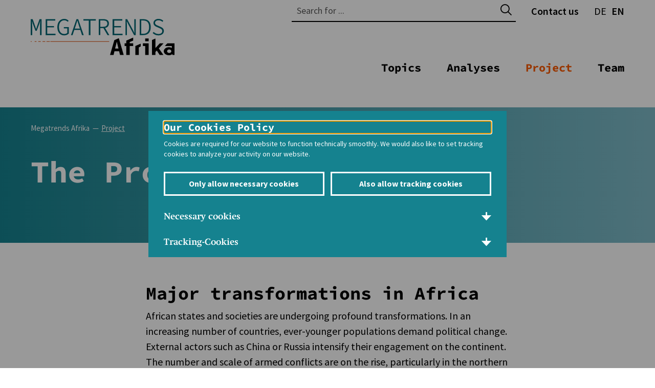

--- FILE ---
content_type: text/html; charset=utf-8
request_url: https://www.megatrends-afrika.de/en/the-project
body_size: 8648
content:
<!DOCTYPE html>
<html lang="en">
    <head>
        <meta charset="utf-8">
        <!--
	TYPO3-Realisation: 3pc GmbH Neue Kommunikation, Berlin
	This website is powered by TYPO3 - inspiring people to share!
	TYPO3 is a free open source Content Management Framework initially created by Kasper Skaarhoj and licensed under GNU/GPL.
	TYPO3 is copyright 1998-2026 of Kasper Skaarhoj. Extensions are copyright of their respective owners.
	Information and contribution at https://typo3.org/
-->
        <link rel="icon" href="/_assets/b35aa26b588d361400350416ed63ec92/Frontend/Build/assets/icons/favicons/africa/favicon.ico" type="image/png">
        <title>Project - Megatrends Afrika</title>
        <meta name="generator" content="TYPO3 CMS">
        <meta name="robots" content="index, follow">
        <meta name="viewport" content="width=device-width, initial-scale=1">
        <meta name="description" content="Project">
        <meta property="og:locale" content="de_DE">
        <meta property="og:site_name" content="Megatrends Afrika">
        <meta property="og:description" content="Project">
        <meta property="og:image" content="https://www.megatrends-afrika.de/typo3temp/assets/_processed_/4/4/csm_mta_social-media-1651843046_23da9528f9.png">
        <meta property="og:title" content="Project">
        <meta property="og:type" content="website">
        <meta property="og:url" content="https://www.megatrends-afrika.de/en/the-project">
        <meta name="twitter:site" content="Megatrends Afrika">
        <meta name="twitter:card" content="summary_large_image">
        <meta name="twitter:description" content="Project">
        <meta name="twitter:image" content="https://www.megatrends-afrika.de/typo3temp/assets/_processed_/4/4/csm_mta_social-media-1651843046_2b4f1ccf91.png">
        <meta name="twitter:title" content="Project">
        <meta name="google-site-verification" content="AIiUGeCKrNFw7gqdkI907Z3-7SrmYwHifrbF5nkDRfg">
        <link rel="stylesheet" href="/typo3temp/assets/compressed/merged-bca179f55b35a00708a232ca34ec760f-819f0202c4cd10c4ddebe80c0ef6631c.css?1768840832" media="all">
        <link rel="icon" href="/_assets/b35aa26b588d361400350416ed63ec92/Frontend/Build/assets/icons/favicons/africa/icon-32x32.png" sizes="32x32">
        <link rel="icon" href="/_assets/b35aa26b588d361400350416ed63ec92/Frontend/Build/assets/icons/favicons/africa/icon-57x57.png" sizes="57x57">
        <link rel="icon" href="/_assets/b35aa26b588d361400350416ed63ec92/Frontend/Build/assets/icons/favicons/africa/icon-76x76.png" sizes="76x76">
        <link rel="icon" href="/_assets/b35aa26b588d361400350416ed63ec92/Frontend/Build/assets/icons/favicons/africa/icon-96x96.png" sizes="96x96">
        <link rel="icon" href="/_assets/b35aa26b588d361400350416ed63ec92/Frontend/Build/assets/icons/favicons/africa/icon-128x128.png" sizes="128x128">
        <link rel="icon" href="/_assets/b35aa26b588d361400350416ed63ec92/Frontend/Build/assets/icons/favicons/africa/icon-192x192.png" sizes="192x192">
        <link rel="icon" href="/_assets/b35aa26b588d361400350416ed63ec92/Frontend/Build/assets/icons/favicons/africa/icon-228x228.png" sizes="228x228">
        <link rel="shortcut icon" sizes="196x196" href="/_assets/b35aa26b588d361400350416ed63ec92/Frontend/Build/assets/icons/favicons/africa/icon-196x196.png">
        <link rel="apple-touch-icon" href="/_assets/b35aa26b588d361400350416ed63ec92/Frontend/Build/assets/icons/favicons/africa/icon-120x120.png" sizes="120x120">
        <link rel="apple-touch-icon" href="/_assets/b35aa26b588d361400350416ed63ec92/Frontend/Build/assets/icons/favicons/africa/icon-152x152.png" sizes="152x152">
        <link rel="apple-touch-icon" href="/_assets/b35aa26b588d361400350416ed63ec92/Frontend/Build/assets/icons/favicons/africa/icon-180x180.png" sizes="180x180">
        <meta name="msapplication-TileColor" content="#FFFFFF">
        <meta name="msapplication-TileImage" content="/_assets/b35aa26b588d361400350416ed63ec92/Frontend/Build/assets/icons/favicons/africa/icon-144x144.png">
        <link rel="canonical" href="https://www.megatrends-afrika.de/en/the-project">
        <link rel="alternate" hreflang="de" href="https://www.megatrends-afrika.de/das-projekt">
        <link rel="alternate" hreflang="en" href="https://www.megatrends-afrika.de/en/the-project">
        <link rel="alternate" hreflang="x-default" href="https://www.megatrends-afrika.de/das-projekt"> </head>
    <body class="afrikaprojekt"> <svg style="display:none;"><symbol id="plyr-airplay" viewBox="0 0 18 18">
                <path d="M16 1H2a1 1 0 00-1 1v10a1 1 0 001 1h3v-2H3V3h12v8h-2v2h3a1 1 0 001-1V2a1 1 0 00-1-1z" />
                    <path d="M4 17h10l-5-6z" />
                    </symbol><symbol id="plyr-captions-off" viewBox="0 0 18 18">
                        <path d="M1 1c-.6 0-1 .4-1 1v11c0 .6.4 1 1 1h4.6l2.7 2.7c.2.2.4.3.7.3.3 0 .5-.1.7-.3l2.7-2.7H17c.6 0 1-.4 1-1V2c0-.6-.4-1-1-1H1zm4.52 10.15c1.99 0 3.01-1.32 3.28-2.41l-1.29-.39c-.19.66-.78 1.45-1.99 1.45-1.14 0-2.2-.83-2.2-2.34 0-1.61 1.12-2.37 2.18-2.37 1.23 0 1.78.75 1.95 1.43l1.3-.41C8.47 4.96 7.46 3.76 5.5 3.76c-1.9 0-3.61 1.44-3.61 3.7 0 2.26 1.65 3.69 3.63 3.69zm7.57 0c1.99 0 3.01-1.32 3.28-2.41l-1.29-.39c-.19.66-.78 1.45-1.99 1.45-1.14 0-2.2-.83-2.2-2.34 0-1.61 1.12-2.37 2.18-2.37 1.23 0 1.78.75 1.95 1.43l1.3-.41c-.28-1.15-1.29-2.35-3.25-2.35-1.9 0-3.61 1.44-3.61 3.7 0 2.26 1.65 3.69 3.63 3.69z" fill-rule="evenodd" fill-opacity=".5" />
                        </symbol><symbol id="plyr-captions-on" viewBox="0 0 18 18">
                            <path d="M1 1c-.6 0-1 .4-1 1v11c0 .6.4 1 1 1h4.6l2.7 2.7c.2.2.4.3.7.3.3 0 .5-.1.7-.3l2.7-2.7H17c.6 0 1-.4 1-1V2c0-.6-.4-1-1-1H1zm4.52 10.15c1.99 0 3.01-1.32 3.28-2.41l-1.29-.39c-.19.66-.78 1.45-1.99 1.45-1.14 0-2.2-.83-2.2-2.34 0-1.61 1.12-2.37 2.18-2.37 1.23 0 1.78.75 1.95 1.43l1.3-.41C8.47 4.96 7.46 3.76 5.5 3.76c-1.9 0-3.61 1.44-3.61 3.7 0 2.26 1.65 3.69 3.63 3.69zm7.57 0c1.99 0 3.01-1.32 3.28-2.41l-1.29-.39c-.19.66-.78 1.45-1.99 1.45-1.14 0-2.2-.83-2.2-2.34 0-1.61 1.12-2.37 2.18-2.37 1.23 0 1.78.75 1.95 1.43l1.3-.41c-.28-1.15-1.29-2.35-3.25-2.35-1.9 0-3.61 1.44-3.61 3.7 0 2.26 1.65 3.69 3.63 3.69z" fill-rule="evenodd" />
                            </symbol><symbol id="plyr-download" viewBox="0 0 18 18">
                                <path d="M9 13c.3 0 .5-.1.7-.3L15.4 7 14 5.6l-4 4V1H8v8.6l-4-4L2.6 7l5.7 5.7c.2.2.4.3.7.3zm-7 2h14v2H2z" />
                                </symbol><symbol id="plyr-enter-fullscreen" viewBox="0 0 18 18">
                                    <path d="M10 3h3.6l-4 4L11 8.4l4-4V8h2V1h-7zM7 9.6l-4 4V10H1v7h7v-2H4.4l4-4z" />
                                    </symbol><symbol id="plyr-exit-fullscreen" viewBox="0 0 18 18">
                                        <path d="M1 12h3.6l-4 4L2 17.4l4-4V17h2v-7H1zM16 .6l-4 4V1h-2v7h7V6h-3.6l4-4z" />
                                        </symbol><symbol id="plyr-fast-forward" viewBox="0 0 18 18">
                                            <path d="M7.875 7.171L0 1v16l7.875-6.171V17L18 9 7.875 1z" />
                                            </symbol><symbol id="plyr-logo-vimeo" viewBox="0 0 18 18">
                                                <path d="M17 5.3c-.1 1.6-1.2 3.7-3.3 6.4-2.2 2.8-4 4.2-5.5 4.2-.9 0-1.7-.9-2.4-2.6C5 10.9 4.4 6 3 6c-.1 0-.5.3-1.2.8l-.8-1c.8-.7 3.5-3.4 4.7-3.5 1.2-.1 2 .7 2.3 2.5.3 2 .8 6.1 1.8 6.1.9 0 2.5-3.4 2.6-4 .1-.9-.3-1.9-2.3-1.1.8-2.6 2.3-3.8 4.5-3.8 1.7.1 2.5 1.2 2.4 3.3z" />
                                                </symbol><symbol id="plyr-logo-youtube" viewBox="0 0 18 18">
                                                    <path d="M16.8 5.8c-.2-1.3-.8-2.2-2.2-2.4C12.4 3 9 3 9 3s-3.4 0-5.6.4C2 3.6 1.3 4.5 1.2 5.8 1 7.1 1 9 1 9s0 1.9.2 3.2c.2 1.3.8 2.2 2.2 2.4C5.6 15 9 15 9 15s3.4 0 5.6-.4c1.4-.3 2-1.1 2.2-2.4.2-1.3.2-3.2.2-3.2s0-1.9-.2-3.2zM7 12V6l5 3-5 3z" />
                                                    </symbol><symbol id="plyr-muted" viewBox="0 0 18 18">
                                                        <path d="M12.4 12.5l2.1-2.1 2.1 2.1 1.4-1.4L15.9 9 18 6.9l-1.4-1.4-2.1 2.1-2.1-2.1L11 6.9 13.1 9 11 11.1zM3.786 6.008H.714C.286 6.008 0 6.31 0 6.76v4.512c0 .452.286.752.714.752h3.072l4.071 3.858c.5.3 1.143 0 1.143-.602V2.752c0-.601-.643-.977-1.143-.601L3.786 6.008z" />
                                                        </symbol><symbol id="plyr-pause" viewBox="0 0 18 18">
                                                            <path d="M6 1H3c-.6 0-1 .4-1 1v14c0 .6.4 1 1 1h3c.6 0 1-.4 1-1V2c0-.6-.4-1-1-1zm6 0c-.6 0-1 .4-1 1v14c0 .6.4 1 1 1h3c.6 0 1-.4 1-1V2c0-.6-.4-1-1-1h-3z" />
                                                            </symbol><symbol id="plyr-pip" viewBox="0 0 18 18">
                                                                <path d="M13.293 3.293L7.022 9.564l1.414 1.414 6.271-6.271L17 7V1h-6z" />
                                                                    <path d="M13 15H3V5h5V3H2a1 1 0 00-1 1v12a1 1 0 001 1h12a1 1 0 001-1v-6h-2v5z" />
                                                                    </symbol><symbol id="plyr-play" viewBox="0 0 18 18">
                                                                        <path d="M15.562 8.1L3.87.225c-.818-.562-1.87 0-1.87.9v15.75c0 .9 1.052 1.462 1.87.9L15.563 9.9c.584-.45.584-1.35 0-1.8z" />
                                                                        </symbol><symbol id="plyr-restart" viewBox="0 0 18 18">
                                                                            <path d="M9.7 1.2l.7 6.4 2.1-2.1c1.9 1.9 1.9 5.1 0 7-.9 1-2.2 1.5-3.5 1.5-1.3 0-2.6-.5-3.5-1.5-1.9-1.9-1.9-5.1 0-7 .6-.6 1.4-1.1 2.3-1.3l-.6-1.9C6 2.6 4.9 3.2 4 4.1 1.3 6.8 1.3 11.2 4 14c1.3 1.3 3.1 2 4.9 2 1.9 0 3.6-.7 4.9-2 2.7-2.7 2.7-7.1 0-9.9L16 1.9l-6.3-.7z" />
                                                                            </symbol><symbol id="plyr-rewind" viewBox="0 0 18 18">
                                                                                <path d="M10.125 1L0 9l10.125 8v-6.171L18 17V1l-7.875 6.171z" />
                                                                                </symbol><symbol id="plyr-settings" viewBox="0 0 18 18">
                                                                                    <path d="M16.135 7.784a2 2 0 01-1.23-2.969c.322-.536.225-.998-.094-1.316l-.31-.31c-.318-.318-.78-.415-1.316-.094a2 2 0 01-2.969-1.23C10.065 1.258 9.669 1 9.219 1h-.438c-.45 0-.845.258-.997.865a2 2 0 01-2.969 1.23c-.536-.322-.999-.225-1.317.093l-.31.31c-.318.318-.415.781-.093 1.317a2 2 0 01-1.23 2.969C1.26 7.935 1 8.33 1 8.781v.438c0 .45.258.845.865.997a2 2 0 011.23 2.969c-.322.536-.225.998.094 1.316l.31.31c.319.319.782.415 1.316.094a2 2 0 012.969 1.23c.151.607.547.865.997.865h.438c.45 0 .845-.258.997-.865a2 2 0 012.969-1.23c.535.321.997.225 1.316-.094l.31-.31c.318-.318.415-.781.094-1.316a2 2 0 011.23-2.969c.607-.151.865-.547.865-.997v-.438c0-.451-.26-.846-.865-.997zM9 12a3 3 0 110-6 3 3 0 010 6z" />
                                                                                    </symbol><symbol id="plyr-volume" viewBox="0 0 18 18">
                                                                                        <path d="M15.6 3.3c-.4-.4-1-.4-1.4 0-.4.4-.4 1 0 1.4C15.4 5.9 16 7.4 16 9c0 1.6-.6 3.1-1.8 4.3-.4.4-.4 1 0 1.4.2.2.5.3.7.3.3 0 .5-.1.7-.3C17.1 13.2 18 11.2 18 9s-.9-4.2-2.4-5.7z" />
                                                                                            <path d="M11.282 5.282a.909.909 0 000 1.316c.735.735.995 1.458.995 2.402 0 .936-.425 1.917-.995 2.487a.909.909 0 000 1.316c.145.145.636.262 1.018.156a.725.725 0 00.298-.156C13.773 11.733 14.13 10.16 14.13 9c0-.17-.002-.34-.011-.51-.053-.992-.319-2.005-1.522-3.208a.909.909 0 00-1.316 0zm-7.496.726H.714C.286 6.008 0 6.31 0 6.76v4.512c0 .452.286.752.714.752h3.072l4.071 3.858c.5.3 1.143 0 1.143-.602V2.752c0-.601-.643-.977-1.143-.601L3.786 6.008z" />
                                                                                            </symbol></svg>
                                                                                        <div class="skip-navigation"> <a href="#main-content" class="skip-navigation-link">Jump directly to page content</a> </div>
                                                                                        <header class="navigation afrikaprojekt">
                                                                                            <div class="navigation__topbar">
                                                                                                <h1> <span class="navigation__logo" itemscope itemtype="http://schema.org/Organization"> <a href="/en/" itemprop="url"> <svg xmlns="http://www.w3.org/2000/svg" viewBox="0 0 170.08 43.04" style="enable-background:new 0 0 170.08 43.04" xml:space="preserve"><g style="fill:#000">
                                                                                                                    <path d="M166.33 38.28c0 1.16-1.13 2.09-2.52 2.09-1.39 0-2.52-.94-2.52-2.09 0-1.16 1.13-2.09 2.52-2.09 1.39 0 2.52.93 2.52 2.09m3.75-9.36h-8.43l-2.98 3.18h8.21v2.31c-.97-.54-2.14-.9-3.4-.9-3.36 0-6.08 2.13-6.08 4.77 0 2.63 2.72 4.77 6.08 4.77 1.66 0 2.96-.57 3.91-1.37l.37.98h2.31V28.92zM113.08 25.69v3.23H111v3.18h2.08v10.56h4.08V32.1h4.08v-3.18h-4.08V27.4l4.08-1.73v-3.53zM123.73 32.13v10.53h4.08v-8.82l2.32-1.18v-3.32zM143.46 25v17.66h4.08V39.2l1.62-1.73 3.32 5.19h4.42l-5.36-7.75 5.61-5.99h-4.45l-5.05 5.52h-.11V23.26zM132.68 28.92v3.18h2.71v10.56h4.08V28.92zM135.38 23.26h4.09v3.19h-4.09zM105.65 42.66h4.33l-5.75-19.81-5.32 2.33-5.07 17.48h4.18s.45-1.86 1.05-4.29h5.53c.6 2.43 1.05 4.29 1.05 4.29zm-5.8-7.48c.85-3.49 1.71-7.07 1.93-7.98h.11c.21.91 1.08 4.49 1.93 7.98h-3.97z"/></g><g style="fill:#d44300">
                                                                                                                        <path d="M92.96 26.45H23.3v.71h69.45zM18.64 26.45h3.95v.71h-3.95zM13.98 26.45h3.25v.71h-3.25zM8.97 26.45h2.89v.71H8.97zM4.66 26.45h2.18v.71H4.66zM0 26.45h1.12v.71H0z"/></g><g style="fill:#006672">
                                                                                                                            <path d="M0 .34h2.34l2.97 8.44 1.04 3.16h.11l1-3.16L10.47.34h2.34v18.84h-1.79V8.04c0-1.59.2-4.11.29-5.56h-.09l-1.05 3.45-3.12 8.25H5.68L2.6 5.93 1.5 2.48h-.05c.12 1.45.3 3.97.3 5.56v11.14H0V.34zM17.67.34h11.4v1.59h-9.54v6.51h8.04v1.59h-8.04v7.57h9.83v1.59H17.67V.34zM31.5 9.74C31.5 3.71 34.87 0 39.74 0c2.48 0 4.07 1.19 5.1 2.27l-1.08 1.2c-.92-1-2.12-1.81-4.02-1.81-3.85 0-6.29 3.09-6.29 8.04 0 4.99 2.27 8.16 6.17 8.16 1.5 0 2.88-.46 3.67-1.26v-5.39h-4.04V9.67h5.8v7.7c-1.16 1.22-3.11 2.16-5.54 2.16-4.72 0-8.01-3.72-8.01-9.79zM54.15.34h2.04l6.49 18.84h-1.99l-3.5-10.8c-.71-2.16-1.36-4.19-1.98-6.43h-.11c-.63 2.24-1.27 4.26-1.98 6.43l-3.56 10.8h-1.9L54.15.34zm-3.3 11.22h8.54v1.53h-8.54v-1.53zM68.73 1.93h-6.4V.34h14.66v1.59h-6.4v17.25h-1.86V1.93zM80.47.34h5.63c3.78 0 6.4 1.38 6.4 5.14 0 3.6-2.62 5.39-6.4 5.39h-3.75v8.3h-1.88V.34zm5.29 9.01c3.13 0 4.86-1.27 4.86-3.86 0-2.65-1.73-3.61-4.86-3.61h-3.41v7.48h3.41zm1.53.19 5.67 9.65h-2.13l-5.12-8.83 1.58-.82zM96.89.34h11.4v1.59h-9.54v6.51h8.04v1.59h-8.04v7.57h9.83v1.59H96.89V.34zM112.06.34h2.02l6.69 12.58 1.91 3.81h.06c-.06-1.84-.24-3.82-.24-5.72V.34h1.77v18.84h-2.02L115.56 6.6l-1.91-3.81h-.06c.06 1.88.24 3.74.24 5.62v10.77h-1.77V.34zM128.85.34h4.5c5.72 0 8.63 3.51 8.63 9.34 0 5.85-2.91 9.5-8.56 9.5h-4.57V.34zm4.35 17.29c4.68 0 6.84-3.11 6.84-7.95 0-4.82-2.16-7.79-6.84-7.79h-2.48v15.74h2.48zM144.29 16.72l1.14-1.29c1.43 1.48 3.44 2.44 5.67 2.44 2.81 0 4.51-1.39 4.51-3.36 0-2.19-1.57-2.85-3.51-3.67l-2.8-1.25c-1.81-.73-4.07-1.98-4.07-4.77 0-2.8 2.52-4.82 5.96-4.82 2.37 0 4.37.99 5.66 2.29l-1.01 1.21c-1.2-1.13-2.72-1.84-4.71-1.84-2.41 0-4.03 1.18-4.03 3.05 0 2 1.89 2.75 3.45 3.37l2.74 1.23c2.29.93 4.21 2.17 4.21 5 0 2.94-2.5 5.22-6.48 5.22-2.81 0-5.11-1.13-6.73-2.81z"/></g></svg> </a> </span> </h1>
                                                                                                            <button class="burger-menu" id="navigation-button" aria-expanded="false" aria-controls="navigation"> <span class="burger-menu__line line-1"></span> <span class="burger-menu__line line-2"></span> <span class="burger-menu__line line-3"></span> <span class="sr-only">Toggle navigation</span> </button>
                                                                                                             </div>
                                                                                                        <div class="navigation__menu" id="navigation" aria-hidden="false" aria-labelledby="navigation-button" data-piston-state="closed">
                                                                                                            <nav class="meta-menu" itemscope itemtype="http://schema.org/SiteNavigationElement" aria-label="Meta Navigation">
                                                                                                                <div class="searchform">
                                                                                                                    <form data-suggest="https://www.megatrends-afrika.de/api/v1/en/search/suggest.json" method="get" action="/en/search" data-suggest-header="Top Results" accept-charset="utf-8"> <label for="searchform-input-desktop" class="sr-only"> Search </label> <input id="searchform-input-desktop" class="searchform__input" type="text" placeholder="Search for ..." name="search[q]" value="" autocomplete="off" aria-describedby="input-text-search-help" > <span id="input-text-search-help" class="sr-only"> Search suggestions appear when at least 2 characters are entered. Use the arrow keys to navigate through the suggestions. </span>
                                                                                                                        <button class="searchform__submit" type="submit"> <i class="icon-search" aria-hidden="true"></i> <span class="sr-only"> Submit search </span> </button>
                                                                                                                         </form>
                                                                                                                     </div>
                                                                                                                <ul class="meta-menu__list">
                                                                                                                    <li class="meta-menu__list-item"> <a href="/en/contact-us" class=""> Contact us </a> </li>
                                                                                                                    <li class="meta-menu__list-item meta-menu__list-item--language">
                                                                                                                        <ul class="language-list">
                                                                                                                            <li> <a href="/das-projekt" title="deutsch"> <span> <abbr title="Deutsch">DE</abbr> <span class="sr-only" lang="de">Deutsch</span> </span> </a> </li>
                                                                                                                            <li> <span class="is-active"> <abbr title="English">EN</abbr> <span class="sr-only" lang="en">English</span> </span> </li>
                                                                                                                             </ul>
                                                                                                                         </li>
                                                                                                                     </ul>
                                                                                                                 </nav>
                                                                                                            <div class="main-menu-wrapper">
                                                                                                                <div class="no-desktop">
                                                                                                                    <div class="searchform">
                                                                                                                        <form data-suggest="https://www.megatrends-afrika.de/api/v1/en/search/suggest.json" method="get" action="/en/search" data-suggest-header="Top Results" accept-charset="utf-8"> <label for="searchform-input-no-desktop" class="sr-only"> Search </label> <input id="searchform-input-no-desktop" class="searchform__input" type="text" placeholder="Search for ..." name="search[q]" value="" autocomplete="off" aria-describedby="input-text-search-help" > <span id="input-text-search-help" class="sr-only"> Search suggestions appear when at least 2 characters are entered. Use the arrow keys to navigate through the suggestions. </span>
                                                                                                                            <button class="searchform__submit" type="submit"> <i class="icon-search" aria-hidden="true"></i> <span class="sr-only"> Submit search </span> </button>
                                                                                                                             </form>
                                                                                                                         </div>
                                                                                                                     </div>
                                                                                                                <nav class="main-menu" aria-label="Haupt Navigation" itemscope itemtype="http://schema.org/SiteNavigationElement">
                                                                                                                    <ul class="main-menu__list" role="tablist">
                                                                                                                        <li class="main-menu__list-item">
                                                                                                                            <div class="main-menu__first-level-wrapper"> <a href="/en/topics"><span>Topics</span></a>
                                                                                                                                <button id="tab-1" class="main-menu__first-level" aria-controls="tabpanel-1" aria-expanded="false" data-piston-toggle="#tabpanel-1"> <span>Topics</span> <i class="icon-plus" aria-hidden="true"></i> </button>
                                                                                                                                 </div>
                                                                                                                            <div class="dropdown" id="tabpanel-1" aria-labelledby="tab-1" aria-hidden="true" data-piston-group="mainMenuDesktop">
                                                                                                                                <div class="dropdown__inner">
                                                                                                                                    <button class="dropdown__close-btn" data-piston-retract="#tabpanel-1"> <i class="icon-close" aria-hidden="true"></i> <span class="sr-only">close navigation</span> </button>
                                                                                                                                    <div class="dropdown__wrapper"> <a class="main-menu__first-level-link" href="/en/topics">Overview: Topics</a>
                                                                                                                                        <ul class="main-menu__sub-list">
                                                                                                                                            <li class="main-menu__sub-list-item">
                                                                                                                                                <div class="main-menu__second-level-wrapper"> <a class="main-menu__second-level-link" href="/en/topics/violent-actors-and-transformation-of-conflict">Violent Actors and Transformation of Conflict</a> </div>
                                                                                                                                                 </li>
                                                                                                                                            <li class="main-menu__sub-list-item">
                                                                                                                                                <div class="main-menu__second-level-wrapper"> <a class="main-menu__second-level-link" href="/en/topics/megatrends-between-democracy-and-autocracy">Megatrends between Democracy and Autocracy</a> </div>
                                                                                                                                                 </li>
                                                                                                                                            <li class="main-menu__sub-list-item">
                                                                                                                                                <div class="main-menu__second-level-wrapper"> <a class="main-menu__second-level-link" href="/en/topics/global-power-shifts-and-multipolarity">Global Power Shifts and Multipolarity</a> </div>
                                                                                                                                                 </li>
                                                                                                                                             </ul>
                                                                                                                                         </div>
                                                                                                                                     </div>
                                                                                                                                 </div>
                                                                                                                             </li>
                                                                                                                        <li class="main-menu__list-item"> <a class="main-menu__first-level" href="/en/analysis">Analyses</a> </li>
                                                                                                                        <li class="main-menu__list-item"> <a class="main-menu__first-level active" href="/en/the-project">Project</a> </li>
                                                                                                                        <li class="main-menu__list-item"> <a class="main-menu__first-level" href="/en/team">Team</a> </li>
                                                                                                                         </ul>
                                                                                                                     </nav>
                                                                                                                <div class="no-desktop">
                                                                                                                    <ul class="meta-menu__list">
                                                                                                                        <li class="meta-menu__list-item"> <a href="/en/contact-us" class=""> Contact us </a> </li>
                                                                                                                        <li class="meta-menu__list-item meta-menu__list-item--language">
                                                                                                                            <ul class="language-list">
                                                                                                                                <li> <a href="/das-projekt" title="deutsch"> <span> <abbr title="Deutsch">DE</abbr> <span class="sr-only" lang="de">Deutsch</span> </span> </a> </li>
                                                                                                                                <li> <span class="is-active"> <abbr title="English">EN</abbr> <span class="sr-only" lang="en">English</span> </span> </li>
                                                                                                                                 </ul>
                                                                                                                             </li>
                                                                                                                         </ul>
                                                                                                                     </div>
                                                                                                                 </div>
                                                                                                             </div>
                                                                                                         </header>
                                                                                                     <main id="main-content">
                                                                                                        <!--TYPO3SEARCH_begin-->
                                                                                                        <header class="research-group">
                                                                                                            <!--TYPO3SEARCH_end-->
                                                                                                            <nav class="breadcrumb" aria-label="Your current position" itemscope itemtype="http://schema.org/BreadcrumbList">
                                                                                                                <ol class="breadcrumb__list">
                                                                                                                    <li class="breadcrumb__item" itemprop="itemListElement" itemscope itemtype="http://schema.org/ListItem"> <a itemprop="item" href="/en/"> <span itemprop="name">Megatrends Afrika</span>
                                                                                                                            <meta itemprop="position" content="1"> </a> </li>
                                                                                                                    <li class="breadcrumb__item" itemprop="itemListElement" itemscope itemtype="http://schema.org/ListItem"> <span itemprop="name">Project</span>
                                                                                                                        <meta itemprop="position" content="2"> </li>
                                                                                                                     </ol>
                                                                                                                 </nav>
                                                                                                            <!--TYPO3SEARCH_begin-->
                                                                                                            <div class="research-group__wrapper">
                                                                                                                <h1>The Project</h1>
                                                                                                                 </div>
                                                                                                             </header>
                                                                                                        <div id="c7407" class="textmedia ce-text-only">
                                                                                                            <div class="ce-textpic">
                                                                                                                <div class="ce-gallery"> </div>
                                                                                                                <div class="ce-bodytext">
                                                                                                                    <h2> Major transformations in Africa </h2>
                                                                                                                    <p class="MsoPlainTextCxSpFirst">African states and societies are undergoing profound transformations. In an increasing number of countries, ever-younger populations demand political change. External actors such as China or Russia intensify their engagement on the continent. The number and scale of armed conflicts are on the rise, particularly in the northern half of Africa.</p>
                                                                                                                    <p class="MsoPlainTextCxSpLast">Global megatrends are driving or influencing such processes of transformation on the African continent. Megatrends are long-term structural changes that largely escape political control. They have profound effects on social, economic, and political orders. Examples include climate change, digitalisation, urbanisation, and shifts in global power relations.&nbsp;</p>
                                                                                                                     </div>
                                                                                                                 </div>
                                                                                                             </div>
                                                                                                        <div id="c7408" class="textmedia ce-text-only">
                                                                                                            <div class="ce-textpic">
                                                                                                                <div class="ce-gallery"> </div>
                                                                                                                <div class="ce-bodytext">
                                                                                                                    <h2> The “Megatrends Afrika” project </h2>
                                                                                                                    <p>In the project <i>“Megatrends Afrika: Strukturelle Transformation und internationale Zeitenwende”</i>, we explore how megatrends affect African states and societies. We seek to develop ideas for German and European cooperation with African partners that help to make ongoing transformations fairer and more sustainable. This is all the more important as Africa is rising on the agenda of German and European policymakers, as does their need for evidence-based policy advice.</p>
                                                                                                                    <p>We are currently focussing our research on three areas:</p>
                                                                                                                    <ul>
                                                                                                                        <li>Violent Actors and Transformation of Conflict</li>
                                                                                                                        <li>Megatrends between Processes of Democratization and Autocratization</li>
                                                                                                                        <li>Global Power Shifts and Multipolarity</li>
                                                                                                                    </ul>
                                                                                                                    <p>Megatrends Afrika is a joint project of the<a href="https://www.swp-berlin.org/" target="_blank" class="link--extern"> German Institute for International and Security Affairs (SWP)</a>, the <a href="https://www.idos-research.de/datenschutz/" target="_blank" class="link--extern" rel="noreferrer">German Institute of Development and Sustainability (IDOS)</a>, and the<a href="https://www.ifw-kiel.de/de/" target="_blank" class="link--extern" rel="noreferrer"> Kiel Institute for the World Economy (IfW)</a>.&nbsp;</p>
                                                                                                                     </div>
                                                                                                                 </div>
                                                                                                             </div>
                                                                                                        <div id="c7743" class="textmedia ce-text-only">
                                                                                                            <div class="ce-textpic">
                                                                                                                <div class="ce-gallery"> </div>
                                                                                                                <div class="ce-bodytext">
                                                                                                                    <p>The project’s researchers adhere to the generally accepted principles for ensuring good scientific practice. All project publications are subject to an internal written internal peer review process. In case of our blog series MTA spotlight, the reviewing procedure is conducted through the project director affiliated with the author's organisation. Furthermore the Policy Briefs are subjected to a fact-checking process.</p>
                                                                                                                    <p>&nbsp;</p>
                                                                                                                     </div>
                                                                                                                 </div>
                                                                                                             </div>
                                                                                                        <div id="c7410" class="textmedia ce-text-only">
                                                                                                            <div class="ce-textpic">
                                                                                                                <div class="ce-gallery"> </div>
                                                                                                                <div class="ce-bodytext">
                                                                                                                    <h2> Informing the debate on Africa policy </h2>
                                                                                                                    <p class="MsoPlainText">We produce policy-relevant research on major political, social, and economic trends in Africa. The team brings together scholars from both continents and different disciplines. Our aim is to exchange, take on, and critically question different perspectives. We do so at workshops with representatives from academia, politics, and civil society, through our publications, as well as here on the blog of our website. This way, we wish to contribute to a more nuanced public debate on Africa.</p>
                                                                                                                     </div>
                                                                                                                 </div>
                                                                                                             </div>
                                                                                                        <section id="c7584" class="logo-list ce_logobar" aria-label="Funding">
                                                                                                            <div class="logo-list__wrapper">
                                                                                                                <header>
                                                                                                                    <h2> Funding </h2>
                                                                                                                     </header>
                                                                                                                <p>As an interdepartmentally financed research and advisory project, we receive funding from the <a href="https://www.auswaertiges-amt.de/en" target="_blank" class="link--extern" rel="noreferrer">German Federal Foreign Office</a>, the <a href="https://www.bmz.de/en" target="_blank" class="link--extern" rel="noreferrer">Federal Ministry for Economic Cooperation and Development</a>, and the <a href="https://www.bmvg.de/en" target="_blank" class="link--extern" rel="noreferrer">Federal Ministry of Defence</a>.</p>
                                                                                                                <p>&nbsp;</p>
                                                                                                                 </div>
                                                                                                            <ul class="logo-list__list">
                                                                                                                <li class="logo-list__item">
                                                                                                                    <figure>
                                                                                                                        <picture><img src="/assets/afrika/images/images_general_content/AA_2017_WebSVG_de.svg" height="104" width="158" alt="" title="" class="svg" itemprop="image"></picture>
                                                                                                                         </figure>
                                                                                                                     </li>
                                                                                                                <li class="logo-list__item">
                                                                                                                    <figure>
                                                                                                                        <picture><img src="/assets/afrika/images/images_general_content/BMVg_2017_WebSVG_de.svg" height="104" width="168" alt="" title="" class="svg" itemprop="image"></picture>
                                                                                                                         </figure>
                                                                                                                     </li>
                                                                                                                <li class="logo-list__item">
                                                                                                                    <figure>
                                                                                                                        <picture><img src="/assets/afrika/images/images_general_content/BMZ_2017_WebSVG_de.svg" height="104" width="223" alt="" title="" class="svg" itemprop="image"></picture>
                                                                                                                         </figure>
                                                                                                                     </li>
                                                                                                                 </ul>
                                                                                                             </section>
                                                                                                        <!--TYPO3SEARCH_end-->
                                                                                                         </main>
                                                                                                    <footer class="footer" itemtype="http://schema.org/WPFooter" itemscope>
                                                                                                        <div class="back-to-top-btn-wrapper">
                                                                                                            <button class="back-to-top" aria-label="Scroll to the top of the page"><span class="sr-only">Scroll to the top of the page</span><i class="icon-arrow-up" aria-hidden="true"></i></button>
                                                                                                        </div>
                                                                                                        <div class="footer__top">
                                                                                                            <div class="footer__socialmedia">
                                                                                                                <ul class="footer__socialmedia-items">
                                                                                                                    <li class="footer__socialmedia-item"><a href="https://bsky.app/profile/megatrends-afrika.de" target="_blank" rel="noreferrer" class="footer__socialmedia-link"><i class="icon-bluesky" aria-hidden="true"></i><span class="sr-only"> To our Bluesky page </span></a></li>
                                                                                                                </ul>
                                                                                                            </div>
                                                                                                        </div>
                                                                                                        <div class="footer__content">
                                                                                                            <div class="footer__content-left">
                                                                                                                <nav class="footer__navlinks" aria-label="Footer Navigation">
                                                                                                                    <ul class="footer__navlinks-list" role="menubar">
                                                                                                                        <li class="footer__navlinks-item" role="menuitem"><a href="/en/imprint" class="footer__navlink">Imprint</a></li>
                                                                                                                        <li class="footer__navlinks-item" role="menuitem"><a href="/en/data-protection" class="footer__navlink">Data Protection</a></li>
                                                                                                                    </ul>
                                                                                                                </nav>
                                                                                                            </div>
                                                                                                            <div class="footer__content-right"><small itemprop="copyrightHolder">©2026 Stiftung Wissenschaft und Politik</small></div>
                                                                                                        </div>
                                                                                                    </footer>
                                                                                                    <script src="/typo3temp/assets/compressed/merged-8301abc7702b70aeadba3c2a9fe29577-b5cf2affdfa0e181462b302b8aa701d2.js?1768840832"></script>
                                                                                                     </body>
                                                                                                 </html>

--- FILE ---
content_type: image/svg+xml
request_url: https://www.megatrends-afrika.de/assets/afrika/images/images_general_content/BMVg_2017_WebSVG_de.svg
body_size: 17066
content:
<?xml version="1.0" encoding="UTF-8"?>
<svg xmlns="http://www.w3.org/2000/svg" xmlns:xlink="http://www.w3.org/1999/xlink" version="1.1" x="0" y="0" width="168" height="104" viewBox="0, 0, 168, 104">
  <g id="Background">
    <rect x="0" y="0" width="168" height="104" fill="#FFFFFF"></rect>
  </g>
  <g id="Name" transform="scale(1,-1) translate(0,-104)">
    <path d="M 67.7479,80.1166 C 67.7479,79.831 67.7122,79.5811 67.6408,79.3669 C 67.5694,79.1527 67.4722,78.9683 67.3493,78.8136 C 67.2263,78.6589 67.0835,78.5339 66.9209,78.4387 C 66.7582,78.3435 66.5896,78.2721 66.4151,78.2245 L 66.4151,78.2007 C 66.6293,78.161 66.8296,78.0857 67.016,77.9746 C 67.2025,77.8635 67.3651,77.7247 67.504,77.5581 C 67.6428,77.3915 67.7539,77.1952 67.8372,76.9691 C 67.9205,76.7429 67.9621,76.495 67.9621,76.2253 C 67.9621,75.9 67.9066,75.6025 67.7955,75.3328 C 67.6844,75.0631 67.5119,74.829 67.2778,74.6307 C 67.0438,74.4324 66.7483,74.2777 66.3913,74.1666 C 66.0343,74.0555 65.6099,74 65.118,74 L 63.4401,74 L 63.4401,82.211 L 65.0228,82.211 C 65.5067,82.211 65.9213,82.1614 66.2664,82.0623 C 66.6115,81.9631 66.8951,81.8223 67.1172,81.6398 C 67.3393,81.4573 67.5,81.2372 67.5992,80.9794 C 67.6983,80.7215 67.7479,80.4339 67.7479,80.1166 z M 66.7007,80.0809 C 66.7007,80.4617 66.5658,80.7751 66.2961,81.021 C 66.0264,81.2669 65.6019,81.3899 65.0228,81.3899 L 64.4754,81.3899 L 64.4754,78.5577 L 65.0109,78.5577 C 65.5662,78.5577 65.9867,78.6926 66.2723,78.9623 C 66.5579,79.232 66.7007,79.6049 66.7007,80.0809 z M 66.8554,76.2967 C 66.8554,76.741 66.7106,77.092 66.4211,77.3499 C 66.1315,77.6077 65.717,77.7366 65.1775,77.7366 L 64.4754,77.7366 L 64.4754,74.8568 L 65.118,74.8568 C 65.7289,74.8568 66.1712,74.9778 66.4449,75.2198 C 66.7186,75.4617 66.8554,75.8207 66.8554,76.2967 z M 73.2338,74 L 72.3532,74 L 72.3532,74.6426 L 72.3294,74.6426 C 72.3056,74.595 72.254,74.5256 72.1747,74.4344 C 72.0954,74.3431 71.9942,74.2559 71.8713,74.1726 C 71.7483,74.0893 71.5995,74.0159 71.425,73.9524 C 71.2505,73.8889 71.0561,73.8572 70.8419,73.8572 C 70.588,73.8572 70.36,73.8949 70.1577,73.9702 C 69.9554,74.0456 69.7828,74.1666 69.64,74.3332 C 69.4972,74.4998 69.3881,74.716 69.3128,74.9818 C 69.2374,75.2475 69.1997,75.5748 69.1997,75.9635 L 69.1997,79.712 L 70.1636,79.712 L 70.1636,76.0349 C 70.1636,75.5589 70.241,75.2198 70.3957,75.0174 C 70.5504,74.8152 70.7903,74.714 71.1156,74.714 C 71.3933,74.714 71.6273,74.7834 71.8177,74.9223 C 72.0081,75.0611 72.1588,75.1979 72.2699,75.3328 L 72.2699,79.712 L 73.2338,79.712 L 73.2338,74 z M 77.8272,74 L 77.8272,77.6771 C 77.8272,78.161 77.7459,78.5081 77.5833,78.7184 C 77.4206,78.9286 77.1727,79.0337 76.8395,79.0337 C 76.5539,79.0337 76.3159,78.9623 76.1255,78.8195 C 75.9351,78.6767 75.7844,78.5379 75.6733,78.403 L 75.6733,74 L 74.7094,74 L 74.7094,79.712 L 75.59,79.712 L 75.59,79.0694 L 75.6138,79.0694 C 75.6376,79.117 75.6892,79.1864 75.7685,79.2777 C 75.8478,79.3689 75.951,79.4562 76.0779,79.5395 C 76.2048,79.6228 76.3556,79.6961 76.5301,79.7596 C 76.7046,79.8231 76.903,79.8548 77.1251,79.8548 C 77.379,79.8548 77.609,79.8171 77.8153,79.7418 C 78.0216,79.6664 78.1961,79.5454 78.3389,79.3788 C 78.4817,79.2122 78.5928,78.996 78.6721,78.7303 C 78.7514,78.4645 78.7911,78.1372 78.7911,77.7485 L 78.7911,74 L 77.8272,74 z M 79.9692,76.7727 C 79.9692,77.3518 80.0446,77.8358 80.1953,78.2245 C 80.346,78.6132 80.5404,78.9266 80.7784,79.1646 C 81.0164,79.4026 81.2861,79.5712 81.5876,79.6704 C 81.8891,79.7695 82.1905,79.8191 82.492,79.8191 C 82.6745,79.8191 82.8331,79.8052 82.968,79.7774 C 83.1029,79.7497 83.2139,79.716 83.3012,79.6763 L 83.3012,82.4133 L 84.2651,82.5204 L 84.2651,74 L 83.3845,74 L 83.3845,74.6069 L 83.3607,74.6069 C 83.3369,74.5593 83.2933,74.4939 83.2298,74.4106 C 83.1663,74.3273 83.0791,74.244 82.968,74.1607 C 82.8569,74.0774 82.7181,74.006 82.5515,73.9464 C 82.3849,73.8869 82.1905,73.8572 81.9684,73.8572 C 81.6987,73.8572 81.4428,73.9107 81.2009,74.0179 C 80.9589,74.125 80.7467,74.2955 80.5642,74.5296 C 80.3817,74.7636 80.237,75.0651 80.1299,75.434 C 80.0228,75.8029 79.9692,76.2491 79.9692,76.7727 z M 82.2302,74.714 C 82.3809,74.714 82.5158,74.7338 82.6348,74.7735 C 82.7538,74.8132 82.8569,74.8628 82.9442,74.9223 C 83.0315,74.9818 83.1049,75.0432 83.1644,75.1067 C 83.2239,75.1702 83.2695,75.2257 83.3012,75.2733 L 83.3012,78.7957 C 83.2139,78.8512 83.1128,78.8988 82.9978,78.9385 C 82.8827,78.9782 82.7379,78.998 82.5634,78.998 C 82.3413,78.998 82.133,78.9603 81.9387,78.885 C 81.7443,78.8096 81.5757,78.6846 81.4329,78.5101 C 81.2901,78.3356 81.1771,78.1095 81.0938,77.8318 C 81.0105,77.5541 80.9688,77.213 80.9688,76.8084 C 80.9688,76.4117 81.0025,76.0805 81.07,75.8148 C 81.1374,75.549 81.2306,75.3348 81.3496,75.1722 C 81.4686,75.0095 81.6035,74.8925 81.7542,74.8211 C 81.9049,74.7497 82.0636,74.714 82.2302,74.714 z M 89.4059,77.7842 C 89.4059,77.5383 89.398,77.3261 89.3821,77.1476 C 89.3662,76.9691 89.3504,76.8124 89.3345,76.6775 L 86.419,76.6775 C 86.4507,76.0032 86.5955,75.5073 86.8534,75.19 C 87.1112,74.8727 87.4821,74.714 87.966,74.714 C 88.1326,74.714 88.2833,74.7338 88.4182,74.7735 C 88.5531,74.8132 88.6701,74.8608 88.7693,74.9163 C 88.8684,74.9718 88.9517,75.0274 89.0192,75.0829 C 89.0866,75.1384 89.1362,75.1821 89.1679,75.2138 L 89.5249,74.5355 C 89.4852,74.4958 89.4257,74.4383 89.3464,74.363 C 89.2671,74.2876 89.16,74.2122 89.0251,74.1368 C 88.8902,74.0615 88.7236,73.996 88.5253,73.9405 C 88.327,73.885 88.0929,73.8572 87.8232,73.8572 C 87.4662,73.8572 87.1429,73.9167 86.8534,74.0357 C 86.5638,74.1547 86.3179,74.3392 86.1156,74.5891 C 85.9133,74.839 85.7566,75.1563 85.6455,75.5411 C 85.5344,75.9258 85.4789,76.3879 85.4789,76.9274 C 85.4789,77.4351 85.5364,77.8735 85.6515,78.2424 C 85.7665,78.6113 85.9232,78.9147 86.1215,79.1527 C 86.3198,79.3907 86.5499,79.5672 86.8117,79.6823 C 87.0735,79.7973 87.3551,79.8548 87.6566,79.8548 C 88.204,79.8548 88.6324,79.6823 88.9418,79.3372 C 89.2512,78.9921 89.4059,78.4744 89.4059,77.7842 z M 87.5971,79.0694 C 87.256,79.0694 86.9823,78.9266 86.776,78.641 C 86.5697,78.3554 86.4507,77.9429 86.419,77.4034 L 88.5015,77.4034 C 88.5094,77.4431 88.5154,77.5006 88.5194,77.576 C 88.5233,77.6513 88.5253,77.7326 88.5253,77.8199 C 88.5253,78.2166 88.446,78.524 88.2873,78.7422 C 88.1286,78.9603 87.8986,79.0694 87.5971,79.0694 z M 93.1544,78.5577 C 93.0909,78.6291 92.9759,78.7263 92.8093,78.8493 C 92.6427,78.9722 92.4245,79.0337 92.1548,79.0337 C 91.9009,79.0337 91.7066,78.9742 91.5717,78.8552 C 91.4368,78.7362 91.3694,78.5934 91.3694,78.4268 C 91.3694,78.2126 91.4309,78.0361 91.5539,77.8973 C 91.6768,77.7584 91.8652,77.6097 92.1191,77.451 L 92.4761,77.2368 C 92.8648,77.0067 93.1703,76.7588 93.3924,76.4931 C 93.6145,76.2273 93.7256,75.8842 93.7256,75.4637 C 93.7256,75.0115 93.5689,74.6307 93.2556,74.3213 C 92.9422,74.0119 92.492,73.8572 91.9049,73.8572 C 91.6748,73.8572 91.4725,73.881 91.298,73.9286 C 91.1235,73.9762 90.9707,74.0317 90.8399,74.0952 C 90.709,74.1587 90.5999,74.2281 90.5126,74.3034 C 90.4253,74.3788 90.3539,74.4482 90.2984,74.5117 L 90.7625,75.2733 C 90.8101,75.2257 90.8676,75.1702 90.9351,75.1067 C 91.0025,75.0432 91.0838,74.9818 91.179,74.9223 C 91.2742,74.8628 91.3813,74.8132 91.5003,74.7735 C 91.6193,74.7338 91.7581,74.714 91.9168,74.714 C 92.2024,74.714 92.4206,74.7775 92.5713,74.9044 C 92.722,75.0313 92.7974,75.186 92.7974,75.3685 C 92.7974,75.5034 92.7796,75.6204 92.7439,75.7196 C 92.7082,75.8187 92.6546,75.908 92.5832,75.9873 C 92.5118,76.0666 92.4245,76.142 92.3214,76.2134 C 92.2183,76.2848 92.0993,76.3641 91.9644,76.4514 L 91.6074,76.6775 C 91.2504,76.9076 90.9707,77.1495 90.7685,77.4034 C 90.5662,77.6573 90.465,77.9825 90.465,78.3792 C 90.465,78.5934 90.5067,78.7898 90.59,78.9683 C 90.6733,79.1467 90.7903,79.3014 90.941,79.4324 C 91.0917,79.5633 91.2683,79.6664 91.4706,79.7418 C 91.6729,79.8171 91.889,79.8548 92.1191,79.8548 C 92.3412,79.8548 92.5316,79.833 92.6903,79.7894 C 92.849,79.7457 92.9858,79.6902 93.1009,79.6228 C 93.2159,79.5553 93.3111,79.4879 93.3865,79.4205 C 93.4618,79.353 93.5233,79.2955 93.5709,79.2479 L 93.1544,78.5577 z M 97.8549,74 L 97.8549,77.6771 C 97.8549,78.1452 97.7875,78.4823 97.6526,78.6886 C 97.5177,78.8949 97.2996,78.998 96.9981,78.998 C 96.8394,78.998 96.6986,78.9782 96.5757,78.9385 C 96.4527,78.8988 96.3436,78.8493 96.2484,78.7898 C 96.1532,78.7303 96.0699,78.6648 95.9985,78.5934 C 95.9271,78.522 95.8676,78.4585 95.82,78.403 L 95.82,74 L 94.8561,74 L 94.8561,79.712 L 95.7367,79.712 L 95.7367,79.0694 L 95.7605,79.0694 C 95.8002,79.1329 95.8597,79.2102 95.939,79.3014 C 96.0183,79.3927 96.1175,79.48 96.2365,79.5633 C 96.3555,79.6466 96.4943,79.716 96.653,79.7715 C 96.8117,79.827 96.9902,79.8548 97.1885,79.8548 C 97.839,79.8548 98.2992,79.6009 98.5689,79.0932 C 98.6244,79.1725 98.6998,79.2578 98.795,79.3491 C 98.8902,79.4403 99.0013,79.5236 99.1282,79.599 C 99.2551,79.6743 99.3979,79.7358 99.5566,79.7834 C 99.7153,79.831 99.8898,79.8548 100.0802,79.8548 C 101.2385,79.8548 101.8176,79.1805 101.8176,77.8318 L 101.8176,74 L 100.8537,74 L 100.8537,77.6771 C 100.8537,78.1452 100.7704,78.4823 100.6038,78.6886 C 100.4372,78.8949 100.1913,78.998 99.866,78.998 C 99.5963,78.998 99.3722,78.9325 99.1937,78.8017 C 99.0152,78.6707 98.8743,78.5458 98.7712,78.4268 C 98.7871,78.3395 98.799,78.2463 98.8069,78.1471 C 98.8148,78.048 98.8188,77.9429 98.8188,77.8318 L 98.8188,74 L 97.8549,74 z M 104.2214,74 L 103.2575,74 L 103.2575,79.712 L 104.2214,79.712 L 104.2214,74 z M 103.7454,81.0924 C 103.5471,81.0924 103.3884,81.1559 103.2694,81.2828 C 103.1504,81.4097 103.0909,81.5763 103.0909,81.7826 C 103.0909,81.9809 103.1504,82.1436 103.2694,82.2705 C 103.3884,82.3974 103.5471,82.4609 103.7454,82.4609 C 103.9358,82.4609 104.0905,82.3974 104.2095,82.2705 C 104.3285,82.1436 104.388,81.9809 104.388,81.7826 C 104.388,81.5763 104.3285,81.4097 104.2095,81.2828 C 104.0905,81.1559 103.9358,81.0924 103.7454,81.0924 z M 108.8148,74 L 108.8148,77.6771 C 108.8148,78.161 108.7335,78.5081 108.5709,78.7184 C 108.4082,78.9286 108.1603,79.0337 107.8271,79.0337 C 107.5415,79.0337 107.3035,78.9623 107.1131,78.8195 C 106.9227,78.6767 106.772,78.5379 106.6609,78.403 L 106.6609,74 L 105.697,74 L 105.697,79.712 L 106.5776,79.712 L 106.5776,79.0694 L 106.6014,79.0694 C 106.6252,79.117 106.6768,79.1864 106.7561,79.2777 C 106.8354,79.3689 106.9386,79.4562 107.0655,79.5395 C 107.1924,79.6228 107.3432,79.6961 107.5177,79.7596 C 107.6922,79.8231 107.8906,79.8548 108.1127,79.8548 C 108.3666,79.8548 108.5966,79.8171 108.8029,79.7418 C 109.0092,79.6664 109.1837,79.5454 109.3265,79.3788 C 109.4693,79.2122 109.5804,78.996 109.6597,78.7303 C 109.739,78.4645 109.7787,78.1372 109.7787,77.7485 L 109.7787,74 L 108.8148,74 z M 112.1825,74 L 111.2186,74 L 111.2186,79.712 L 112.1825,79.712 L 112.1825,74 z M 111.7065,81.0924 C 111.5082,81.0924 111.3495,81.1559 111.2305,81.2828 C 111.1115,81.4097 111.052,81.5763 111.052,81.7826 C 111.052,81.9809 111.1115,82.1436 111.2305,82.2705 C 111.3495,82.3974 111.5082,82.4609 111.7065,82.4609 C 111.8969,82.4609 112.0516,82.3974 112.1706,82.2705 C 112.2896,82.1436 112.3491,81.9809 112.3491,81.7826 C 112.3491,81.5763 112.2896,81.4097 112.1706,81.2828 C 112.0516,81.1559 111.8969,81.0924 111.7065,81.0924 z M 116.1214,78.5577 C 116.0579,78.6291 115.9429,78.7263 115.7763,78.8493 C 115.6097,78.9722 115.3915,79.0337 115.1218,79.0337 C 114.8679,79.0337 114.6736,78.9742 114.5387,78.8552 C 114.4038,78.7362 114.3364,78.5934 114.3364,78.4268 C 114.3364,78.2126 114.3979,78.0361 114.5209,77.8973 C 114.6438,77.7584 114.8322,77.6097 115.0861,77.451 L 115.4431,77.2368 C 115.8318,77.0067 116.1373,76.7588 116.3594,76.4931 C 116.5815,76.2273 116.6926,75.8842 116.6926,75.4637 C 116.6926,75.0115 116.5359,74.6307 116.2226,74.3213 C 115.9092,74.0119 115.459,73.8572 114.8719,73.8572 C 114.6418,73.8572 114.4395,73.881 114.265,73.9286 C 114.0905,73.9762 113.9377,74.0317 113.8069,74.0952 C 113.676,74.1587 113.5669,74.2281 113.4796,74.3034 C 113.3923,74.3788 113.3209,74.4482 113.2654,74.5117 L 113.7295,75.2733 C 113.7771,75.2257 113.8346,75.1702 113.9021,75.1067 C 113.9695,75.0432 114.0508,74.9818 114.146,74.9223 C 114.2412,74.8628 114.3483,74.8132 114.4673,74.7735 C 114.5863,74.7338 114.7251,74.714 114.8838,74.714 C 115.1694,74.714 115.3876,74.7775 115.5383,74.9044 C 115.689,75.0313 115.7644,75.186 115.7644,75.3685 C 115.7644,75.5034 115.7466,75.6204 115.7109,75.7196 C 115.6752,75.8187 115.6216,75.908 115.5502,75.9873 C 115.4788,76.0666 115.3915,76.142 115.2884,76.2134 C 115.1853,76.2848 115.0663,76.3641 114.9314,76.4514 L 114.5744,76.6775 C 114.2174,76.9076 113.9377,77.1495 113.7355,77.4034 C 113.5332,77.6573 113.432,77.9825 113.432,78.3792 C 113.432,78.5934 113.4737,78.7898 113.557,78.9683 C 113.6403,79.1467 113.7573,79.3014 113.908,79.4324 C 114.0587,79.5633 114.2353,79.6664 114.4376,79.7418 C 114.6399,79.8171 114.856,79.8548 115.0861,79.8548 C 115.3082,79.8548 115.4986,79.833 115.6573,79.7894 C 115.816,79.7457 115.9528,79.6902 116.0679,79.6228 C 116.1829,79.5553 116.2781,79.4879 116.3535,79.4205 C 116.4288,79.353 116.4903,79.2955 116.5379,79.2479 L 116.1214,78.5577 z M 120.2626,78.9266 L 119.0131,78.9266 L 119.0131,75.7612 C 119.0131,75.3566 119.0647,75.0809 119.1678,74.9342 C 119.2709,74.7874 119.4455,74.714 119.6914,74.714 C 119.8342,74.714 119.9572,74.7338 120.0603,74.7735 C 120.1634,74.8132 120.2388,74.8489 120.2864,74.8806 L 120.4173,74.1071 C 120.3776,74.0754 120.2824,74.0258 120.1317,73.9583 C 119.981,73.8909 119.7787,73.8572 119.5248,73.8572 C 119.0329,73.8572 118.664,73.994 118.4181,74.2678 C 118.1722,74.5414 118.0492,74.9956 118.0492,75.6303 L 118.0492,78.9266 L 117.359,78.9266 L 117.359,79.5692 L 118.0492,79.712 L 118.1563,81.3066 L 119.0131,81.3066 L 119.0131,79.712 L 120.3816,79.712 L 120.2626,78.9266 z M 124.9393,77.7842 C 124.9393,77.5383 124.9314,77.3261 124.9155,77.1476 C 124.8996,76.9691 124.8838,76.8124 124.8679,76.6775 L 121.9524,76.6775 C 121.9841,76.0032 122.1289,75.5073 122.3868,75.19 C 122.6446,74.8727 123.0155,74.714 123.4994,74.714 C 123.666,74.714 123.8167,74.7338 123.9516,74.7735 C 124.0865,74.8132 124.2035,74.8608 124.3027,74.9163 C 124.4018,74.9718 124.4851,75.0274 124.5526,75.0829 C 124.62,75.1384 124.6696,75.1821 124.7013,75.2138 L 125.0583,74.5355 C 125.0186,74.4958 124.9591,74.4383 124.8798,74.363 C 124.8005,74.2876 124.6934,74.2122 124.5585,74.1368 C 124.4236,74.0615 124.257,73.996 124.0587,73.9405 C 123.8604,73.885 123.6263,73.8572 123.3566,73.8572 C 122.9996,73.8572 122.6763,73.9167 122.3868,74.0357 C 122.0972,74.1547 121.8513,74.3392 121.649,74.5891 C 121.4467,74.839 121.29,75.1563 121.1789,75.5411 C 121.0678,75.9258 121.0123,76.3879 121.0123,76.9274 C 121.0123,77.4351 121.0698,77.8735 121.1849,78.2424 C 121.2999,78.6113 121.4566,78.9147 121.6549,79.1527 C 121.8532,79.3907 122.0833,79.5672 122.3451,79.6823 C 122.6069,79.7973 122.8885,79.8548 123.19,79.8548 C 123.7374,79.8548 124.1658,79.6823 124.4752,79.3372 C 124.7846,78.9921 124.9393,78.4744 124.9393,77.7842 z M 123.1305,79.0694 C 122.7894,79.0694 122.5157,78.9266 122.3094,78.641 C 122.1031,78.3554 121.9841,77.9429 121.9524,77.4034 L 124.0349,77.4034 C 124.0428,77.4431 124.0488,77.5006 124.0528,77.576 C 124.0567,77.6513 124.0587,77.7326 124.0587,77.8199 C 124.0587,78.2166 123.9794,78.524 123.8207,78.7422 C 123.662,78.9603 123.432,79.0694 123.1305,79.0694 z M 128.7354,78.8671 C 128.7116,78.883 128.66,78.9028 128.5807,78.9266 C 128.5014,78.9504 128.3943,78.9623 128.2594,78.9623 C 127.9579,78.9623 127.7219,78.881 127.5514,78.7184 C 127.3808,78.5557 127.2598,78.3792 127.1884,78.1888 L 127.1884,74 L 126.2245,74 L 126.2245,79.712 L 127.1051,79.712 L 127.1051,78.9385 L 127.1289,78.9385 C 127.1686,79.0496 127.2201,79.1587 127.2836,79.2658 C 127.3471,79.3729 127.4264,79.4681 127.5216,79.5514 C 127.6168,79.6347 127.7298,79.7001 127.8607,79.7477 C 127.9917,79.7953 128.1483,79.8191 128.3308,79.8191 C 128.4657,79.8191 128.5748,79.8072 128.6581,79.7834 C 128.7414,79.7596 128.8068,79.7398 128.8544,79.7239 L 128.7354,78.8671 z M 130.6513,74 L 129.6874,74 L 129.6874,79.712 L 130.6513,79.712 L 130.6513,74 z M 130.1753,81.0924 C 129.977,81.0924 129.8183,81.1559 129.6993,81.2828 C 129.5803,81.4097 129.5208,81.5763 129.5208,81.7826 C 129.5208,81.9809 129.5803,82.1436 129.6993,82.2705 C 129.8183,82.3974 129.977,82.4609 130.1753,82.4609 C 130.3657,82.4609 130.5204,82.3974 130.6394,82.2705 C 130.7584,82.1436 130.8179,81.9809 130.8179,81.7826 C 130.8179,81.5763 130.7584,81.4097 130.6394,81.2828 C 130.5204,81.1559 130.3657,81.0924 130.1753,81.0924 z M 136.1253,74 L 135.2447,74 L 135.2447,74.6426 L 135.2209,74.6426 C 135.1971,74.595 135.1455,74.5256 135.0662,74.4344 C 134.9869,74.3431 134.8857,74.2559 134.7628,74.1726 C 134.6398,74.0893 134.491,74.0159 134.3165,73.9524 C 134.142,73.8889 133.9476,73.8572 133.7334,73.8572 C 133.4795,73.8572 133.2515,73.8949 133.0492,73.9702 C 132.8469,74.0456 132.6743,74.1666 132.5315,74.3332 C 132.3887,74.4998 132.2796,74.716 132.2043,74.9818 C 132.1289,75.2475 132.0912,75.5748 132.0912,75.9635 L 132.0912,79.712 L 133.0551,79.712 L 133.0551,76.0349 C 133.0551,75.5589 133.1325,75.2198 133.2872,75.0174 C 133.4419,74.8152 133.6818,74.714 134.0071,74.714 C 134.2848,74.714 134.5188,74.7834 134.7092,74.9223 C 134.8996,75.0611 135.0503,75.1979 135.1614,75.3328 L 135.1614,79.712 L 136.1253,79.712 L 136.1253,74 z M 140.5997,74 L 140.5997,77.6771 C 140.5997,78.1452 140.5323,78.4823 140.3974,78.6886 C 140.2625,78.8949 140.0444,78.998 139.7429,78.998 C 139.5842,78.998 139.4434,78.9782 139.3205,78.9385 C 139.1975,78.8988 139.0884,78.8493 138.9932,78.7898 C 138.898,78.7303 138.8147,78.6648 138.7433,78.5934 C 138.6719,78.522 138.6124,78.4585 138.5648,78.403 L 138.5648,74 L 137.6009,74 L 137.6009,79.712 L 138.4815,79.712 L 138.4815,79.0694 L 138.5053,79.0694 C 138.545,79.1329 138.6045,79.2102 138.6838,79.3014 C 138.7631,79.3927 138.8623,79.48 138.9813,79.5633 C 139.1003,79.6466 139.2391,79.716 139.3978,79.7715 C 139.5565,79.827 139.735,79.8548 139.9333,79.8548 C 140.5838,79.8548 141.044,79.6009 141.3137,79.0932 C 141.3692,79.1725 141.4446,79.2578 141.5398,79.3491 C 141.635,79.4403 141.7461,79.5236 141.873,79.599 C 141.9999,79.6743 142.1427,79.7358 142.3014,79.7834 C 142.4601,79.831 142.6346,79.8548 142.825,79.8548 C 143.9833,79.8548 144.5624,79.1805 144.5624,77.8318 L 144.5624,74 L 143.5985,74 L 143.5985,77.6771 C 143.5985,78.1452 143.5152,78.4823 143.3486,78.6886 C 143.182,78.8949 142.9361,78.998 142.6108,78.998 C 142.3411,78.998 142.117,78.9325 141.9385,78.8017 C 141.76,78.6707 141.6191,78.5458 141.516,78.4268 C 141.5319,78.3395 141.5438,78.2463 141.5517,78.1471 C 141.5596,78.048 141.5636,77.9429 141.5636,77.8318 L 141.5636,74 L 140.5997,74 z M 62.976,64.7727 C 62.976,65.3518 63.0514,65.8358 63.2021,66.2245 C 63.3528,66.6132 63.5472,66.9266 63.7852,67.1646 C 64.0232,67.4026 64.2929,67.5712 64.5944,67.6704 C 64.8959,67.7695 65.1973,67.8191 65.4988,67.8191 C 65.6813,67.8191 65.8399,67.8052 65.9748,67.7774 C 66.1097,67.7497 66.2207,67.716 66.308,67.6763 L 66.308,70.4133 L 67.2719,70.5204 L 67.2719,62 L 66.3913,62 L 66.3913,62.6069 L 66.3675,62.6069 C 66.3437,62.5593 66.3001,62.4939 66.2366,62.4106 C 66.1731,62.3273 66.0859,62.244 65.9748,62.1607 C 65.8637,62.0774 65.7249,62.006 65.5583,61.9464 C 65.3917,61.8869 65.1973,61.8572 64.9752,61.8572 C 64.7055,61.8572 64.4496,61.9107 64.2077,62.0179 C 63.9657,62.125 63.7535,62.2955 63.571,62.5296 C 63.3885,62.7636 63.2438,63.0651 63.1367,63.434 C 63.0296,63.8029 62.976,64.2491 62.976,64.7727 z M 65.237,62.714 C 65.3877,62.714 65.5226,62.7338 65.6416,62.7735 C 65.7606,62.8132 65.8637,62.8628 65.951,62.9223 C 66.0383,62.9818 66.1117,63.0432 66.1712,63.1067 C 66.2307,63.1702 66.2763,63.2257 66.308,63.2733 L 66.308,66.7957 C 66.2207,66.8512 66.1196,66.8988 66.0046,66.9385 C 65.8895,66.9782 65.7447,66.998 65.5702,66.998 C 65.3481,66.998 65.1398,66.9603 64.9455,66.885 C 64.7511,66.8096 64.5825,66.6846 64.4397,66.5101 C 64.2969,66.3356 64.1839,66.1095 64.1006,65.8318 C 64.0173,65.5541 63.9756,65.213 63.9756,64.8084 C 63.9756,64.4117 64.0093,64.0805 64.0768,63.8148 C 64.1442,63.549 64.2374,63.3348 64.3564,63.1722 C 64.4754,63.0095 64.6103,62.8925 64.761,62.8211 C 64.9117,62.7497 65.0704,62.714 65.237,62.714 z M 72.4127,65.7842 C 72.4127,65.5383 72.4048,65.3261 72.3889,65.1476 C 72.373,64.9691 72.3572,64.8124 72.3413,64.6775 L 69.4258,64.6775 C 69.4575,64.0032 69.6023,63.5073 69.8602,63.19 C 70.118,62.8727 70.4889,62.714 70.9728,62.714 C 71.1394,62.714 71.2901,62.7338 71.425,62.7735 C 71.5599,62.8132 71.6769,62.8608 71.7761,62.9163 C 71.8752,62.9718 71.9585,63.0274 72.026,63.0829 C 72.0934,63.1384 72.143,63.1821 72.1747,63.2138 L 72.5317,62.5355 C 72.492,62.4958 72.4325,62.4383 72.3532,62.363 C 72.2739,62.2876 72.1668,62.2122 72.0319,62.1368 C 71.897,62.0615 71.7304,61.996 71.5321,61.9405 C 71.3338,61.885 71.0997,61.8572 70.83,61.8572 C 70.473,61.8572 70.1497,61.9167 69.8602,62.0357 C 69.5706,62.1547 69.3247,62.3392 69.1224,62.5891 C 68.9201,62.839 68.7634,63.1563 68.6523,63.5411 C 68.5412,63.9258 68.4857,64.3879 68.4857,64.9274 C 68.4857,65.4351 68.5432,65.8735 68.6583,66.2424 C 68.7733,66.6113 68.93,66.9147 69.1283,67.1527 C 69.3266,67.3907 69.5567,67.5672 69.8185,67.6823 C 70.0803,67.7973 70.3619,67.8548 70.6634,67.8548 C 71.2108,67.8548 71.6392,67.6823 71.9486,67.3372 C 72.258,66.9921 72.4127,66.4744 72.4127,65.7842 z M 70.6039,67.0694 C 70.2628,67.0694 69.9891,66.9266 69.7828,66.641 C 69.5765,66.3554 69.4575,65.9429 69.4258,65.4034 L 71.5083,65.4034 C 71.5162,65.4431 71.5222,65.5006 71.5262,65.576 C 71.5301,65.6513 71.5321,65.7326 71.5321,65.8199 C 71.5321,66.2166 71.4528,66.524 71.2941,66.7422 C 71.1354,66.9603 70.9054,67.0694 70.6039,67.0694 z M 76.2088,66.8671 C 76.185,66.883 76.1334,66.9028 76.0541,66.9266 C 75.9748,66.9504 75.8677,66.9623 75.7328,66.9623 C 75.4313,66.9623 75.1953,66.881 75.0248,66.7184 C 74.8542,66.5557 74.7332,66.3792 74.6618,66.1888 L 74.6618,62 L 73.6979,62 L 73.6979,67.712 L 74.5785,67.712 L 74.5785,66.9385 L 74.6023,66.9385 C 74.642,67.0496 74.6935,67.1587 74.757,67.2658 C 74.8205,67.3729 74.8998,67.4681 74.995,67.5514 C 75.0902,67.6347 75.2032,67.7001 75.3341,67.7477 C 75.4651,67.7953 75.6217,67.8191 75.8042,67.8191 C 75.9391,67.8191 76.0482,67.8072 76.1315,67.7834 C 76.2148,67.7596 76.2802,67.7398 76.3278,67.7239 L 76.2088,66.8671 z M 84.5983,70.211 L 81.9327,62 L 81.1116,62 L 78.5174,70.211 L 79.636,70.211 L 81.2068,64.7608 C 81.2941,64.4593 81.3714,64.1698 81.4389,63.8921 C 81.5063,63.6144 81.544,63.3844 81.5519,63.2019 L 81.5757,63.2019 C 81.5836,63.3844 81.6233,63.6125 81.6947,63.8862 C 81.7661,64.1599 81.8454,64.4474 81.9327,64.7489 L 83.563,70.211 L 84.5983,70.211 z M 88.561,65.7842 C 88.561,65.5383 88.5531,65.3261 88.5372,65.1476 C 88.5213,64.9691 88.5055,64.8124 88.4896,64.6775 L 85.5741,64.6775 C 85.6058,64.0032 85.7506,63.5073 86.0085,63.19 C 86.2663,62.8727 86.6372,62.714 87.1211,62.714 C 87.2877,62.714 87.4384,62.7338 87.5733,62.7735 C 87.7082,62.8132 87.8252,62.8608 87.9244,62.9163 C 88.0235,62.9718 88.1068,63.0274 88.1743,63.0829 C 88.2417,63.1384 88.2913,63.1821 88.323,63.2138 L 88.68,62.5355 C 88.6403,62.4958 88.5808,62.4383 88.5015,62.363 C 88.4222,62.2876 88.3151,62.2122 88.1802,62.1368 C 88.0453,62.0615 87.8787,61.996 87.6804,61.9405 C 87.4821,61.885 87.248,61.8572 86.9783,61.8572 C 86.6213,61.8572 86.298,61.9167 86.0085,62.0357 C 85.7189,62.1547 85.473,62.3392 85.2707,62.5891 C 85.0684,62.839 84.9117,63.1563 84.8006,63.5411 C 84.6895,63.9258 84.634,64.3879 84.634,64.9274 C 84.634,65.4351 84.6915,65.8735 84.8066,66.2424 C 84.9216,66.6113 85.0783,66.9147 85.2766,67.1527 C 85.4749,67.3907 85.705,67.5672 85.9668,67.6823 C 86.2286,67.7973 86.5102,67.8548 86.8117,67.8548 C 87.3591,67.8548 87.7875,67.6823 88.0969,67.3372 C 88.4063,66.9921 88.561,66.4744 88.561,65.7842 z M 86.7522,67.0694 C 86.4111,67.0694 86.1374,66.9266 85.9311,66.641 C 85.7248,66.3554 85.6058,65.9429 85.5741,65.4034 L 87.6566,65.4034 C 87.6645,65.4431 87.6705,65.5006 87.6745,65.576 C 87.6784,65.6513 87.6804,65.7326 87.6804,65.8199 C 87.6804,66.2166 87.6011,66.524 87.4424,66.7422 C 87.2837,66.9603 87.0537,67.0694 86.7522,67.0694 z M 92.3571,66.8671 C 92.3333,66.883 92.2817,66.9028 92.2024,66.9266 C 92.1231,66.9504 92.016,66.9623 91.8811,66.9623 C 91.5796,66.9623 91.3436,66.881 91.1731,66.7184 C 91.0025,66.5557 90.8815,66.3792 90.8101,66.1888 L 90.8101,62 L 89.8462,62 L 89.8462,67.712 L 90.7268,67.712 L 90.7268,66.9385 L 90.7506,66.9385 C 90.7903,67.0496 90.8418,67.1587 90.9053,67.2658 C 90.9688,67.3729 91.0481,67.4681 91.1433,67.5514 C 91.2385,67.6347 91.3515,67.7001 91.4824,67.7477 C 91.6134,67.7953 91.77,67.8191 91.9525,67.8191 C 92.0874,67.8191 92.1965,67.8072 92.2798,67.7834 C 92.3631,67.7596 92.4285,67.7398 92.4761,67.7239 L 92.3571,66.8671 z M 95.7486,66.9266 L 94.4991,66.9266 L 94.4991,63.7612 C 94.4991,63.3566 94.5507,63.0809 94.6538,62.9342 C 94.7569,62.7874 94.9315,62.714 95.1774,62.714 C 95.3202,62.714 95.4432,62.7338 95.5463,62.7735 C 95.6494,62.8132 95.7248,62.8489 95.7724,62.8806 L 95.9033,62.1071 C 95.8636,62.0754 95.7684,62.0258 95.6177,61.9583 C 95.467,61.8909 95.2647,61.8572 95.0108,61.8572 C 94.5189,61.8572 94.15,61.994 93.9041,62.2678 C 93.6582,62.5414 93.5352,62.9956 93.5352,63.6303 L 93.5352,66.9266 L 92.845,66.9266 L 92.845,67.5692 L 93.5352,67.712 L 93.6423,69.3066 L 94.4991,69.3066 L 94.4991,67.712 L 95.8676,67.712 L 95.7486,66.9266 z M 100.4253,65.7842 C 100.4253,65.5383 100.4174,65.3261 100.4015,65.1476 C 100.3856,64.9691 100.3698,64.8124 100.3539,64.6775 L 97.4384,64.6775 C 97.4701,64.0032 97.6149,63.5073 97.8728,63.19 C 98.1306,62.8727 98.5015,62.714 98.9854,62.714 C 99.152,62.714 99.3027,62.7338 99.4376,62.7735 C 99.5725,62.8132 99.6895,62.8608 99.7887,62.9163 C 99.8878,62.9718 99.9711,63.0274 100.0386,63.0829 C 100.106,63.1384 100.1556,63.1821 100.1873,63.2138 L 100.5443,62.5355 C 100.5046,62.4958 100.4451,62.4383 100.3658,62.363 C 100.2865,62.2876 100.1794,62.2122 100.0445,62.1368 C 99.9096,62.0615 99.743,61.996 99.5447,61.9405 C 99.3464,61.885 99.1123,61.8572 98.8426,61.8572 C 98.4856,61.8572 98.1623,61.9167 97.8728,62.0357 C 97.5832,62.1547 97.3373,62.3392 97.135,62.5891 C 96.9327,62.839 96.776,63.1563 96.6649,63.5411 C 96.5538,63.9258 96.4983,64.3879 96.4983,64.9274 C 96.4983,65.4351 96.5558,65.8735 96.6709,66.2424 C 96.7859,66.6113 96.9426,66.9147 97.1409,67.1527 C 97.3392,67.3907 97.5693,67.5672 97.8311,67.6823 C 98.0929,67.7973 98.3745,67.8548 98.676,67.8548 C 99.2234,67.8548 99.6518,67.6823 99.9612,67.3372 C 100.2706,66.9921 100.4253,66.4744 100.4253,65.7842 z M 98.6165,67.0694 C 98.2754,67.0694 98.0017,66.9266 97.7954,66.641 C 97.5891,66.3554 97.4701,65.9429 97.4384,65.4034 L 99.5209,65.4034 C 99.5288,65.4431 99.5348,65.5006 99.5388,65.576 C 99.5427,65.6513 99.5447,65.7326 99.5447,65.8199 C 99.5447,66.2166 99.4654,66.524 99.3067,66.7422 C 99.148,66.9603 98.918,67.0694 98.6165,67.0694 z M 102.6744,62 L 101.7105,62 L 101.7105,67.712 L 102.6744,67.712 L 102.6744,62 z M 102.1984,69.0924 C 102.0001,69.0924 101.8414,69.1559 101.7224,69.2828 C 101.6034,69.4097 101.5439,69.5763 101.5439,69.7826 C 101.5439,69.9809 101.6034,70.1436 101.7224,70.2705 C 101.8414,70.3974 102.0001,70.4609 102.1984,70.4609 C 102.3888,70.4609 102.5435,70.3974 102.6625,70.2705 C 102.7815,70.1436 102.841,69.9809 102.841,69.7826 C 102.841,69.5763 102.7815,69.4097 102.6625,69.2828 C 102.5435,69.1559 102.3888,69.0924 102.1984,69.0924 z M 103.8882,64.7727 C 103.8882,65.3518 103.9636,65.8358 104.1143,66.2245 C 104.265,66.6132 104.4594,66.9266 104.6974,67.1646 C 104.9354,67.4026 105.2051,67.5712 105.5066,67.6704 C 105.8081,67.7695 106.1095,67.8191 106.411,67.8191 C 106.5935,67.8191 106.7521,67.8052 106.887,67.7774 C 107.0219,67.7497 107.1329,67.716 107.2202,67.6763 L 107.2202,70.4133 L 108.1841,70.5204 L 108.1841,62 L 107.3035,62 L 107.3035,62.6069 L 107.2797,62.6069 C 107.2559,62.5593 107.2123,62.4939 107.1488,62.4106 C 107.0853,62.3273 106.9981,62.244 106.887,62.1607 C 106.7759,62.0774 106.6371,62.006 106.4705,61.9464 C 106.3039,61.8869 106.1095,61.8572 105.8874,61.8572 C 105.6177,61.8572 105.3618,61.9107 105.1199,62.0179 C 104.8779,62.125 104.6657,62.2955 104.4832,62.5296 C 104.3007,62.7636 104.156,63.0651 104.0489,63.434 C 103.9418,63.8029 103.8882,64.2491 103.8882,64.7727 z M 106.1492,62.714 C 106.2999,62.714 106.4348,62.7338 106.5538,62.7735 C 106.6728,62.8132 106.7759,62.8628 106.8632,62.9223 C 106.9505,62.9818 107.0239,63.0432 107.0834,63.1067 C 107.1429,63.1702 107.1885,63.2257 107.2202,63.2733 L 107.2202,66.7957 C 107.1329,66.8512 107.0318,66.8988 106.9168,66.9385 C 106.8017,66.9782 106.6569,66.998 106.4824,66.998 C 106.2603,66.998 106.052,66.9603 105.8577,66.885 C 105.6633,66.8096 105.4947,66.6846 105.3519,66.5101 C 105.2091,66.3356 105.0961,66.1095 105.0128,65.8318 C 104.9295,65.5541 104.8878,65.213 104.8878,64.8084 C 104.8878,64.4117 104.9215,64.0805 104.989,63.8148 C 105.0564,63.549 105.1496,63.3348 105.2686,63.1722 C 105.3876,63.0095 105.5225,62.8925 105.6732,62.8211 C 105.8239,62.7497 105.9826,62.714 106.1492,62.714 z M 110.6236,62 L 109.6597,62 L 109.6597,67.712 L 110.6236,67.712 L 110.6236,62 z M 110.1476,69.0924 C 109.9493,69.0924 109.7906,69.1559 109.6716,69.2828 C 109.5526,69.4097 109.4931,69.5763 109.4931,69.7826 C 109.4931,69.9809 109.5526,70.1436 109.6716,70.2705 C 109.7906,70.3974 109.9493,70.4609 110.1476,70.4609 C 110.338,70.4609 110.4927,70.3974 110.6117,70.2705 C 110.7307,70.1436 110.7902,69.9809 110.7902,69.7826 C 110.7902,69.5763 110.7307,69.4097 110.6117,69.2828 C 110.4927,69.1559 110.338,69.0924 110.1476,69.0924 z M 116.1928,66.9623 L 115.4788,66.9623 C 115.6613,66.6608 115.7525,66.3197 115.7525,65.9389 C 115.7525,65.6374 115.7029,65.3657 115.6038,65.1238 C 115.5046,64.8818 115.3658,64.6775 115.1873,64.5109 C 115.0088,64.3443 114.7985,64.2174 114.5566,64.1301 C 114.3146,64.0428 114.0548,63.9992 113.7771,63.9992 C 113.7216,63.9992 113.67,63.9992 113.6224,63.9992 C 113.5748,63.9992 113.5232,64.0032 113.4677,64.0111 C 113.3725,63.9714 113.2733,63.908 113.1702,63.8207 C 113.0671,63.7334 113.0155,63.6184 113.0155,63.4756 C 113.0155,63.3566 113.0611,63.2594 113.1524,63.1841 C 113.2436,63.1087 113.3923,63.071 113.5986,63.071 L 114.3245,63.071 C 114.5942,63.071 114.8441,63.0432 115.0742,62.9877 C 115.3043,62.9322 115.5046,62.8429 115.6752,62.72 C 115.8457,62.597 115.9786,62.4403 116.0738,62.2499 C 116.169,62.0595 116.2166,61.8294 116.2166,61.5597 C 116.2166,61.2503 116.1512,60.9687 116.0203,60.7148 C 115.8894,60.4609 115.7049,60.2428 115.4669,60.0603 C 115.2289,59.8778 114.9393,59.735 114.5982,59.6319 C 114.2571,59.5288 113.8763,59.4772 113.4558,59.4772 C 112.8449,59.4772 112.3808,59.6101 112.0635,59.8758 C 111.7462,60.1416 111.5875,60.5244 111.5875,61.0242 C 111.5875,61.2384 111.6252,61.4228 111.7006,61.5775 C 111.7759,61.7322 111.8652,61.8671 111.9683,61.9821 C 112.0714,62.0972 112.1766,62.1884 112.2837,62.2559 C 112.3907,62.3233 112.476,62.3768 112.5395,62.4165 L 112.5395,62.4403 C 112.2936,62.6228 112.1706,62.8885 112.1706,63.2376 C 112.1706,63.3883 112.2004,63.5192 112.2599,63.6303 C 112.3194,63.7414 112.3868,63.8326 112.4622,63.904 C 112.5375,63.9754 112.6129,64.0329 112.6883,64.0766 C 112.7636,64.1202 112.8211,64.1499 112.8608,64.1658 L 112.8608,64.1896 C 112.5673,64.3245 112.3313,64.5367 112.1528,64.8263 C 111.9743,65.1158 111.885,65.4867 111.885,65.9389 C 111.885,66.2562 111.9366,66.5359 112.0397,66.7778 C 112.1428,67.0198 112.2817,67.2201 112.4562,67.3788 C 112.6307,67.5375 112.835,67.6565 113.0691,67.7358 C 113.3031,67.8151 113.555,67.8548 113.8247,67.8548 C 114.0944,67.8548 114.3483,67.8072 114.5863,67.712 L 116.3237,67.712 L 116.1928,66.9623 z M 113.5391,62.1785 C 113.3725,62.1785 113.2257,62.1904 113.0988,62.2142 C 113.0274,62.1745 112.958,62.1269 112.8906,62.0714 C 112.8231,62.0159 112.7616,61.9484 112.7061,61.8691 C 112.6506,61.7898 112.605,61.6966 112.5693,61.5894 C 112.5336,61.4823 112.5157,61.3574 112.5157,61.2146 C 112.5157,60.6037 112.8529,60.2983 113.5272,60.2983 C 114.1063,60.2983 114.5347,60.4113 114.8124,60.6374 C 115.0901,60.8635 115.2289,61.1234 115.2289,61.4169 C 115.2289,61.6946 115.1416,61.8909 114.9671,62.006 C 114.7926,62.121 114.5585,62.1785 114.265,62.1785 L 113.5391,62.1785 z M 114.8124,65.9389 C 114.8124,66.3514 114.7152,66.645 114.5209,66.8195 C 114.3265,66.994 114.0984,67.0813 113.8366,67.0813 C 113.5589,67.0813 113.3209,66.994 113.1226,66.8195 C 112.9243,66.645 112.8251,66.3514 112.8251,65.9389 C 112.8251,65.5264 112.9243,65.2328 113.1226,65.0583 C 113.3209,64.8838 113.551,64.7965 113.8128,64.7965 C 114.0905,64.7965 114.3265,64.8838 114.5209,65.0583 C 114.7152,65.2328 114.8124,65.5264 114.8124,65.9389 z M 121.286,62 L 120.4054,62 L 120.4054,62.6426 L 120.3816,62.6426 C 120.3578,62.595 120.3062,62.5256 120.2269,62.4344 C 120.1476,62.3431 120.0464,62.2559 119.9235,62.1726 C 119.8005,62.0893 119.6517,62.0159 119.4772,61.9524 C 119.3027,61.8889 119.1083,61.8572 118.8941,61.8572 C 118.6402,61.8572 118.4122,61.8949 118.2099,61.9702 C 118.0076,62.0456 117.835,62.1666 117.6922,62.3332 C 117.5494,62.4998 117.4403,62.716 117.365,62.9818 C 117.2896,63.2475 117.2519,63.5748 117.2519,63.9635 L 117.2519,67.712 L 118.2158,67.712 L 118.2158,64.0349 C 118.2158,63.5589 118.2932,63.2198 118.4479,63.0174 C 118.6026,62.8152 118.8425,62.714 119.1678,62.714 C 119.4455,62.714 119.6795,62.7834 119.8699,62.9223 C 120.0603,63.0611 120.211,63.1979 120.3221,63.3328 L 120.3221,67.712 L 121.286,67.712 L 121.286,62 z M 125.8794,62 L 125.8794,65.6771 C 125.8794,66.161 125.7981,66.5081 125.6355,66.7184 C 125.4728,66.9286 125.2249,67.0337 124.8917,67.0337 C 124.6061,67.0337 124.3681,66.9623 124.1777,66.8195 C 123.9873,66.6767 123.8366,66.5379 123.7255,66.403 L 123.7255,62 L 122.7616,62 L 122.7616,67.712 L 123.6422,67.712 L 123.6422,67.0694 L 123.666,67.0694 C 123.6898,67.117 123.7414,67.1864 123.8207,67.2777 C 123.9,67.3689 124.0032,67.4562 124.1301,67.5395 C 124.257,67.6228 124.4078,67.6961 124.5823,67.7596 C 124.7568,67.8231 124.9552,67.8548 125.1773,67.8548 C 125.4312,67.8548 125.6612,67.8171 125.8675,67.7418 C 126.0738,67.6664 126.2483,67.5454 126.3911,67.3788 C 126.5339,67.2122 126.645,66.996 126.7243,66.7303 C 126.8036,66.4645 126.8433,66.1372 126.8433,65.7485 L 126.8433,62 L 125.8794,62 z M 132.3768,66.9623 L 131.6628,66.9623 C 131.8453,66.6608 131.9365,66.3197 131.9365,65.9389 C 131.9365,65.6374 131.8869,65.3657 131.7878,65.1238 C 131.6886,64.8818 131.5498,64.6775 131.3713,64.5109 C 131.1928,64.3443 130.9825,64.2174 130.7406,64.1301 C 130.4986,64.0428 130.2388,63.9992 129.9611,63.9992 C 129.9056,63.9992 129.854,63.9992 129.8064,63.9992 C 129.7588,63.9992 129.7072,64.0032 129.6517,64.0111 C 129.5565,63.9714 129.4573,63.908 129.3542,63.8207 C 129.2511,63.7334 129.1995,63.6184 129.1995,63.4756 C 129.1995,63.3566 129.2451,63.2594 129.3364,63.1841 C 129.4276,63.1087 129.5763,63.071 129.7826,63.071 L 130.5085,63.071 C 130.7782,63.071 131.0281,63.0432 131.2582,62.9877 C 131.4883,62.9322 131.6886,62.8429 131.8592,62.72 C 132.0297,62.597 132.1626,62.4403 132.2578,62.2499 C 132.353,62.0595 132.4006,61.8294 132.4006,61.5597 C 132.4006,61.2503 132.3352,60.9687 132.2043,60.7148 C 132.0734,60.4609 131.8889,60.2428 131.6509,60.0603 C 131.4129,59.8778 131.1233,59.735 130.7822,59.6319 C 130.4411,59.5288 130.0603,59.4772 129.6398,59.4772 C 129.0289,59.4772 128.5648,59.6101 128.2475,59.8758 C 127.9302,60.1416 127.7715,60.5244 127.7715,61.0242 C 127.7715,61.2384 127.8092,61.4228 127.8846,61.5775 C 127.9599,61.7322 128.0492,61.8671 128.1523,61.9821 C 128.2554,62.0972 128.3606,62.1884 128.4677,62.2559 C 128.5747,62.3233 128.66,62.3768 128.7235,62.4165 L 128.7235,62.4403 C 128.4776,62.6228 128.3546,62.8885 128.3546,63.2376 C 128.3546,63.3883 128.3844,63.5192 128.4439,63.6303 C 128.5034,63.7414 128.5708,63.8326 128.6462,63.904 C 128.7215,63.9754 128.7969,64.0329 128.8723,64.0766 C 128.9476,64.1202 129.0051,64.1499 129.0448,64.1658 L 129.0448,64.1896 C 128.7513,64.3245 128.5153,64.5367 128.3368,64.8263 C 128.1583,65.1158 128.069,65.4867 128.069,65.9389 C 128.069,66.2562 128.1206,66.5359 128.2237,66.7778 C 128.3268,67.0198 128.4657,67.2201 128.6402,67.3788 C 128.8147,67.5375 129.019,67.6565 129.2531,67.7358 C 129.4871,67.8151 129.739,67.8548 130.0087,67.8548 C 130.2784,67.8548 130.5323,67.8072 130.7703,67.712 L 132.5077,67.712 L 132.3768,66.9623 z M 129.7231,62.1785 C 129.5565,62.1785 129.4097,62.1904 129.2828,62.2142 C 129.2114,62.1745 129.142,62.1269 129.0746,62.0714 C 129.0071,62.0159 128.9456,61.9484 128.8901,61.8691 C 128.8346,61.7898 128.789,61.6966 128.7533,61.5894 C 128.7176,61.4823 128.6997,61.3574 128.6997,61.2146 C 128.6997,60.6037 129.0369,60.2983 129.7112,60.2983 C 130.2903,60.2983 130.7187,60.4113 130.9964,60.6374 C 131.2741,60.8635 131.4129,61.1234 131.4129,61.4169 C 131.4129,61.6946 131.3256,61.8909 131.1511,62.006 C 130.9766,62.121 130.7425,62.1785 130.449,62.1785 L 129.7231,62.1785 z M 130.9964,65.9389 C 130.9964,66.3514 130.8992,66.645 130.7049,66.8195 C 130.5105,66.994 130.2824,67.0813 130.0206,67.0813 C 129.7429,67.0813 129.5049,66.994 129.3066,66.8195 C 129.1083,66.645 129.0091,66.3514 129.0091,65.9389 C 129.0091,65.5264 129.1083,65.2328 129.3066,65.0583 C 129.5049,64.8838 129.735,64.7965 129.9968,64.7965 C 130.2745,64.7965 130.5105,64.8838 130.7049,65.0583 C 130.8992,65.2328 130.9964,65.5264 130.9964,65.9389 z " fill="#000000"></path>
  </g>
  <g id="Adler-und-Saeulenelement">
    <path d="M37.173,29.339 C37.2,29.115 37.216,28.884 37.216,28.648 C37.216,28.519 37.217,28.369 37.201,28.199 C39.194,28.171 40.942,26.735 40.942,25.084 C40.942,24.244 40.394,23.61 40.085,23.231 C40.154,23.216 40.224,23.2 40.295,23.183 C40.587,23.437 41.415,24.339 41.415,25.478 C41.415,27.459 39.435,29.298 37.173,29.339 M35.165,22.44 C35.128,22.219 35.044,22.019 34.916,21.847 C34.923,21.645 35.006,21.452 35.331,21.611 C35.155,21.791 35.291,22.11 35.291,22.11 C35.291,22.11 35.651,21.943 35.576,21.705 C36.11,21.833 35.726,22.55 35.165,22.44 M34.702,23.457 C34.631,23.161 34.479,22.857 34.286,22.628 C34.11,22.42 33.819,22.173 33.427,22.173 C33.248,22.173 32.948,22.257 32.757,22.338 C32.686,22.208 32.547,21.895 32.547,21.754 C32.547,21.609 32.792,21.462 33.261,21.462 C34.293,21.462 34.909,21.928 34.909,22.71 C34.909,22.985 34.8,23.235 34.702,23.457 M37.352,36.757 C37.472,36.757 37.53,36.776 37.6,36.802 C37.897,37.61 39.042,39.135 39.09,39.2 L39.1,39.214 L39.117,39.21 C39.398,39.165 40.115,39.057 40.715,39.057 L40.729,39.057 C40.794,39.057 40.868,39.057 40.915,39.103 C40.954,39.142 40.973,39.21 40.973,39.307 C40.973,39.456 40.91,39.711 40.834,39.82 C40.624,39.591 40.283,39.488 39.737,39.488 C39.573,39.488 39.379,39.537 39.274,39.565 L39.231,39.574 L39.182,39.587 L39.497,39.902 C39.983,40.388 40.403,40.807 40.403,41.086 C40.403,41.254 40.239,41.473 40.089,41.57 C40.056,41.059 39.54,40.375 39.037,39.992 L38.994,39.96 L38.986,40.14 C38.979,40.262 38.968,40.445 38.968,40.641 C38.968,41.614 38.869,41.762 38.532,41.762 C38.48,41.762 38.401,41.747 38.352,41.729 C38.542,41.494 38.617,41.184 38.617,40.64 L38.614,40.389 L38.611,40.187 C38.611,39.964 38.634,39.799 38.652,39.666 L38.662,39.591 L38.609,39.584 C38.451,39.562 38.158,39.522 37.934,39.522 C37.453,39.522 37.127,39.566 36.891,39.788 C36.735,39.662 36.575,39.445 36.575,39.308 C36.575,39.105 36.701,39.089 36.867,39.089 C36.951,39.089 37.029,39.101 37.137,39.114 C37.344,39.145 37.655,39.191 38.296,39.191 L38.336,39.191 L38.323,39.152 C38.161,38.687 37.715,38.011 37,37.142 C37.064,36.909 37.127,36.757 37.352,36.757 M31.178,39.152 L31.165,39.191 L31.205,39.191 C31.845,39.191 32.157,39.145 32.364,39.114 C32.472,39.101 32.55,39.089 32.634,39.089 C32.799,39.089 32.926,39.105 32.926,39.308 C32.926,39.445 32.766,39.662 32.611,39.788 C32.374,39.566 32.048,39.522 31.568,39.522 C31.343,39.522 31.049,39.562 30.892,39.584 L30.867,39.587 L30.839,39.591 L30.848,39.666 C30.867,39.799 30.89,39.964 30.89,40.187 L30.887,40.389 L30.884,40.64 C30.884,41.184 30.959,41.494 31.15,41.729 C31.1,41.747 31.021,41.762 30.969,41.762 C30.631,41.762 30.533,41.614 30.533,40.641 C30.533,40.445 30.523,40.262 30.516,40.14 L30.506,39.959 L30.464,39.992 C29.962,40.375 29.444,41.059 29.413,41.57 C29.262,41.473 29.098,41.254 29.098,41.086 C29.098,40.807 29.518,40.388 30.004,39.902 L30.283,39.623 L30.319,39.587 L30.227,39.565 C30.122,39.537 29.928,39.488 29.763,39.488 C29.218,39.488 28.878,39.591 28.667,39.82 C28.591,39.711 28.528,39.456 28.528,39.307 C28.528,39.21 28.547,39.142 28.586,39.103 C28.633,39.057 28.707,39.057 28.772,39.057 L28.786,39.057 C29.386,39.057 30.104,39.165 30.384,39.21 L30.401,39.214 L30.411,39.2 C30.46,39.135 31.604,37.61 31.902,36.802 C31.97,36.776 32.029,36.757 32.149,36.757 C32.374,36.757 32.437,36.909 32.502,37.142 C31.786,38.011 31.34,38.687 31.178,39.152 M28.086,25.478 C28.086,24.339 28.915,23.437 29.207,23.183 C29.277,23.2 29.347,23.216 29.417,23.231 C29.107,23.61 28.559,24.244 28.559,25.084 C28.559,26.752 30.341,28.2 32.359,28.2 C32.346,28.343 32.339,28.493 32.339,28.648 C32.339,28.894 32.353,29.123 32.377,29.339 C30.095,29.325 28.086,27.473 28.086,25.478 M43.392,28.991 C44.416,30.61 45.217,30.583 46.427,30.583 C45.426,29.816 44.764,28.833 44.448,28.331 L42.578,25.339 C42.396,24.415 41.918,23.551 41.202,22.908 C41.443,22.817 41.643,22.721 41.763,22.63 C40.542,22.63 39.332,22.01 38.666,22.01 C38.238,22.01 37.963,22.266 37.963,22.604 C37.99,22.981 38.378,23.364 39.095,23.364 C39.257,23.364 39.465,23.343 39.693,23.305 C40.081,23.846 40.394,24.335 40.394,25.033 C40.394,26.343 38.828,27.364 37.247,27.364 C37.157,27.364 37.072,27.36 36.983,27.354 C36.84,27.029 36.363,26.484 36.363,25.864 C36.363,24.823 37.042,23.973 37.042,22.942 C37.042,22.301 36.73,21.904 36.61,21.739 C36.804,21.559 37.016,21.338 37.066,21.186 C36.953,21.235 36.819,21.241 36.624,21.241 C35.866,21.241 35.248,21.044 34.646,21.044 C34.302,21.044 34.21,21.15 34.21,21.251 C34.21,21.288 34.215,21.326 34.225,21.344 C34.097,21.294 33.977,21.261 33.834,21.235 C33.656,21.201 33.465,21.184 33.261,21.184 C32.529,21.184 32.269,21.491 32.269,21.754 C32.269,21.976 32.444,22.382 32.643,22.692 C32.928,22.548 33.271,22.451 33.427,22.451 C33.816,22.451 34.161,22.821 34.344,23.259 C34.083,23.291 34.033,23.302 33.769,23.302 C33.056,23.302 32.571,23.047 32.471,23.047 C32.462,23.047 32.443,23.052 32.443,23.068 C32.443,23.168 32.645,23.432 33.043,23.577 C33.568,23.769 34.354,23.849 34.485,23.871 C34.485,23.894 34.352,24.142 34.203,24.19 C34.172,24.2 34.147,24.201 34.11,24.193 C33.562,24.085 33.409,24.039 32.714,23.775 C32.693,23.767 32.68,23.78 32.68,23.802 C32.68,24.077 33.392,24.684 34.03,24.917 C33.497,25.597 32.832,26.293 32.518,27.354 C32.429,27.36 32.343,27.364 32.254,27.364 C30.673,27.364 29.107,26.343 29.107,25.033 C29.107,24.335 29.42,23.846 29.808,23.305 C30.036,23.343 30.243,23.364 30.406,23.364 C31.123,23.364 31.511,22.981 31.539,22.604 C31.539,22.266 31.264,22.01 30.835,22.01 C30.169,22.01 28.96,22.63 27.737,22.63 C27.858,22.721 28.058,22.817 28.298,22.908 C27.583,23.551 27.105,24.415 26.923,25.339 L25.053,28.331 C24.738,28.833 24.074,29.816 23.073,30.583 C24.283,30.583 25.085,30.61 26.109,28.991 L27.068,27.457 C27.139,27.656 27.226,27.85 27.329,28.04 L25.422,31.091 C25.105,31.597 24.447,32.571 23.442,33.343 C24.652,33.343 25.454,33.371 26.478,31.753 L28.119,29.125 C28.242,29.256 28.371,29.384 28.507,29.506 L26.191,33.214 C25.873,33.721 25.219,34.693 24.212,35.464 C25.422,35.464 26.224,35.493 27.247,33.874 L29.505,30.259 C29.654,30.353 29.806,30.444 29.964,30.53 L27.207,34.941 C26.889,35.448 26.235,36.417 25.228,37.191 C26.438,37.191 27.24,37.219 28.264,35.601 L31.102,31.058 C31.27,31.122 31.44,31.184 31.613,31.239 L28.406,36.372 C28.093,36.872 27.424,37.859 26.428,38.622 C27.637,38.622 28.44,38.65 29.463,37.032 L32.881,31.562 C32.916,31.568 32.95,31.573 32.984,31.58 C33.077,31.876 33.142,32.152 33.142,32.427 C33.142,34.146 32.014,35.664 30.66,36.836 C30.747,36.874 30.898,36.887 31.037,36.887 C31.317,36.887 31.497,36.872 31.624,36.85 C31.31,37.563 30.636,38.484 30.296,38.96 C29.853,38.88 29.208,38.818 28.786,38.818 C28.344,38.818 28.294,39.076 28.294,39.307 C28.294,39.708 28.482,40.027 28.7,40.205 C28.782,40 28.947,39.726 29.763,39.726 C29.779,39.726 29.807,39.728 29.845,39.731 C29.607,39.996 28.86,40.6 28.86,41.086 C28.86,41.408 29.213,41.891 29.678,41.891 C29.651,41.787 29.654,41.692 29.654,41.62 C29.654,41.226 30.003,40.765 30.298,40.443 C30.289,40.539 30.294,40.529 30.294,40.641 C30.294,41.572 30.378,42 30.969,42 C31.259,42 31.459,41.841 31.528,41.793 C31.144,41.44 31.124,41.162 31.124,40.64 C31.125,40.504 31.126,40.371 31.128,40.188 C31.129,40.068 31.127,39.91 31.108,39.796 C31.319,39.767 31.405,39.767 31.568,39.767 C31.568,39.767 32.407,39.7 32.61,40.137 C32.838,39.928 33.169,39.633 33.169,39.308 C33.169,39.093 33.067,38.85 32.634,38.85 C32.47,38.85 31.955,38.95 31.524,38.95 C31.64,38.693 32.155,37.939 32.602,37.392 C32.67,37.604 32.775,37.833 33.009,38.021 C33.042,37.669 33.248,36.556 33.798,35.905 C33.862,36.345 33.948,36.796 33.948,37.747 C33.948,40.061 33.392,41.77 32.211,42.096 C32.365,42.363 32.69,42.604 33.027,42.604 C33.459,42.604 33.694,42.115 33.934,41.654 C34.059,41.994 34.404,42.828 34.75,42.828 C35.096,42.828 35.442,41.994 35.567,41.654 C35.806,42.115 36.042,42.604 36.474,42.604 C36.811,42.604 37.136,42.363 37.29,42.096 C36.109,41.77 35.552,40.061 35.552,37.747 C35.552,36.796 35.638,36.345 35.702,35.905 C36.253,36.556 36.46,37.669 36.491,38.021 C36.726,37.833 36.832,37.604 36.899,37.392 C37.345,37.939 37.861,38.693 37.977,38.95 C37.546,38.95 37.03,38.85 36.867,38.85 C36.435,38.85 36.333,39.093 36.333,39.308 C36.333,39.633 36.664,39.928 36.892,40.137 C37.093,39.7 37.934,39.767 37.934,39.767 C38.096,39.767 38.182,39.767 38.394,39.796 C38.374,39.91 38.373,40.068 38.374,40.188 C38.376,40.371 38.376,40.504 38.377,40.64 C38.377,41.162 38.357,41.44 37.973,41.793 C38.042,41.841 38.242,42 38.532,42 C39.123,42 39.208,41.572 39.208,40.641 C39.208,40.529 39.211,40.539 39.203,40.443 C39.498,40.765 39.847,41.226 39.847,41.62 C39.847,41.692 39.851,41.787 39.822,41.891 C40.288,41.891 40.642,41.408 40.642,41.086 C40.642,40.6 39.895,39.996 39.655,39.731 C39.694,39.728 39.722,39.726 39.737,39.726 C40.554,39.726 40.719,40 40.801,40.205 C41.019,40.027 41.207,39.708 41.207,39.307 C41.207,39.076 41.157,38.818 40.715,38.818 C40.293,38.818 39.649,38.88 39.205,38.96 C38.864,38.484 38.192,37.563 37.877,36.85 C38.004,36.872 38.185,36.887 38.464,36.887 C38.604,36.887 38.754,36.874 38.841,36.836 C37.487,35.664 36.359,34.146 36.359,32.427 C36.359,32.152 36.424,31.876 36.517,31.58 C36.55,31.573 36.586,31.568 36.62,31.562 L40.038,37.032 C41.061,38.65 41.864,38.622 43.073,38.622 C42.077,37.859 41.408,36.872 41.095,36.372 L37.887,31.239 C38.061,31.184 38.232,31.122 38.4,31.058 L41.237,35.601 C42.261,37.219 43.063,37.191 44.273,37.191 C43.266,36.417 42.612,35.448 42.294,34.941 L39.538,30.53 C39.694,30.444 39.847,30.353 39.995,30.259 L42.254,33.874 C43.278,35.493 44.079,35.464 45.289,35.464 C44.282,34.693 43.629,33.721 43.31,33.214 L40.994,29.506 C41.13,29.384 41.26,29.256 41.381,29.125 L43.024,31.753 C44.047,33.371 44.849,33.343 46.059,33.343 C45.053,32.571 44.397,31.597 44.079,31.091 L42.173,28.04 C42.275,27.85 42.362,27.656 42.434,27.457 z" fill="#000000"></path>
    <path d="M56,42 L52.5,42 L52.5,22 L56,22 z" fill="#000000"></path>
    <path d="M56,62 L52.5,62 L52.5,42 L56,42 z" fill="#FF0000"></path>
    <path d="M56,82 L52.5,82 L52.5,62 L56,62 z" fill="#FFCC00"></path>
  </g>
</svg>


--- FILE ---
content_type: image/svg+xml
request_url: https://www.megatrends-afrika.de/assets/afrika/images/images_general_content/AA_2017_WebSVG_de.svg
body_size: 10147
content:
<?xml version="1.0" encoding="UTF-8"?>
<svg xmlns="http://www.w3.org/2000/svg" xmlns:xlink="http://www.w3.org/1999/xlink" version="1.1" x="0" y="0" width="158" height="104" viewBox="0, 0, 158, 104">
  <g id="Background">
    <rect x="0" y="0" width="158" height="104" fill="#FFFFFF"></rect>
  </g>
  <g id="Name" transform="scale(1,-1) translate(0,-104)">
    <path d="M 68.7356,74 L 67.5932,74 L 66.8554,76.6299 L 64.3683,76.6299 L 63.6186,74 L 62.5714,74 L 65.2489,82.211 L 66.0581,82.211 L 68.7356,74 z M 66.6293,77.4153 L 65.9867,79.6644 C 65.8994,79.9659 65.8241,80.2535 65.7606,80.5272 C 65.6971,80.8009 65.6614,81.0289 65.6535,81.2114 L 65.6297,81.2114 C 65.6218,81.0289 65.5841,80.8048 65.5167,80.5391 C 65.4492,80.2733 65.3719,79.9897 65.2846,79.6882 L 64.6063,77.4153 L 66.6293,77.4153 z M 73.5432,74 L 72.6626,74 L 72.6626,74.6426 L 72.6388,74.6426 C 72.615,74.595 72.5634,74.5256 72.4841,74.4344 C 72.4048,74.3431 72.3036,74.2559 72.1807,74.1726 C 72.0577,74.0893 71.9089,74.0159 71.7344,73.9524 C 71.5599,73.8889 71.3655,73.8572 71.1513,73.8572 C 70.8974,73.8572 70.6694,73.8949 70.4671,73.9702 C 70.2648,74.0456 70.0922,74.1666 69.9494,74.3332 C 69.8066,74.4998 69.6975,74.716 69.6222,74.9818 C 69.5468,75.2475 69.5091,75.5748 69.5091,75.9635 L 69.5091,79.712 L 70.473,79.712 L 70.473,76.0349 C 70.473,75.5589 70.5504,75.2198 70.7051,75.0174 C 70.8598,74.8152 71.0997,74.714 71.425,74.714 C 71.7027,74.714 71.9367,74.7834 72.1271,74.9223 C 72.3175,75.0611 72.4682,75.1979 72.5793,75.3328 L 72.5793,79.712 L 73.5432,79.712 L 73.5432,74 z M 77.4821,78.5577 C 77.4186,78.6291 77.3036,78.7263 77.137,78.8493 C 76.9704,78.9722 76.7522,79.0337 76.4825,79.0337 C 76.2286,79.0337 76.0343,78.9742 75.8994,78.8552 C 75.7645,78.7362 75.6971,78.5934 75.6971,78.4268 C 75.6971,78.2126 75.7586,78.0361 75.8816,77.8973 C 76.0045,77.7584 76.1929,77.6097 76.4468,77.451 L 76.8038,77.2368 C 77.1925,77.0067 77.498,76.7588 77.7201,76.4931 C 77.9422,76.2273 78.0533,75.8842 78.0533,75.4637 C 78.0533,75.0115 77.8966,74.6307 77.5833,74.3213 C 77.2699,74.0119 76.8197,73.8572 76.2326,73.8572 C 76.0025,73.8572 75.8002,73.881 75.6257,73.9286 C 75.4512,73.9762 75.2984,74.0317 75.1676,74.0952 C 75.0367,74.1587 74.9276,74.2281 74.8403,74.3034 C 74.753,74.3788 74.6816,74.4482 74.6261,74.5117 L 75.0902,75.2733 C 75.1378,75.2257 75.1953,75.1702 75.2628,75.1067 C 75.3302,75.0432 75.4115,74.9818 75.5067,74.9223 C 75.6019,74.8628 75.709,74.8132 75.828,74.7735 C 75.947,74.7338 76.0858,74.714 76.2445,74.714 C 76.5301,74.714 76.7483,74.7775 76.899,74.9044 C 77.0497,75.0313 77.1251,75.186 77.1251,75.3685 C 77.1251,75.5034 77.1073,75.6204 77.0716,75.7196 C 77.0359,75.8187 76.9823,75.908 76.9109,75.9873 C 76.8395,76.0666 76.7522,76.142 76.6491,76.2134 C 76.546,76.2848 76.427,76.3641 76.2921,76.4514 L 75.9351,76.6775 C 75.5781,76.9076 75.2984,77.1495 75.0962,77.4034 C 74.8939,77.6573 74.7927,77.9825 74.7927,78.3792 C 74.7927,78.5934 74.8344,78.7898 74.9177,78.9683 C 75.001,79.1467 75.118,79.3014 75.2687,79.4324 C 75.4194,79.5633 75.596,79.6664 75.7983,79.7418 C 76.0006,79.8171 76.2167,79.8548 76.4468,79.8548 C 76.6689,79.8548 76.8593,79.833 77.018,79.7894 C 77.1767,79.7457 77.3135,79.6902 77.4286,79.6228 C 77.5436,79.5553 77.6388,79.4879 77.7142,79.4205 C 77.7895,79.353 77.851,79.2955 77.8986,79.2479 L 77.4821,78.5577 z M 85.7169,79.712 L 83.9795,74 L 83.1227,74 L 82.5396,75.9992 C 82.4523,76.2848 82.379,76.5506 82.3195,76.7965 C 82.26,77.0424 82.2223,77.2765 82.2064,77.4986 L 82.1826,77.4986 C 82.1667,77.2765 82.1231,77.0385 82.0517,76.7846 C 81.9803,76.5307 81.897,76.265 81.8018,75.9873 L 81.1473,74 L 80.3262,74 L 78.5293,79.712 L 79.5646,79.712 L 80.4214,76.4752 C 80.5007,76.1737 80.5702,75.8941 80.6297,75.6363 C 80.6892,75.3784 80.7229,75.1345 80.7308,74.9044 L 80.7546,74.9044 C 80.7784,75.1345 80.828,75.3745 80.9034,75.6244 C 80.9787,75.8743 81.064,76.146 81.1592,76.4395 L 81.778,78.3078 L 81.3496,79.712 L 82.3492,79.712 L 83.2179,76.5585 C 83.3052,76.2332 83.3845,75.9278 83.4559,75.6422 C 83.5273,75.3566 83.567,75.1107 83.5749,74.9044 L 83.5987,74.9044 C 83.6146,75.1107 83.6542,75.3586 83.7177,75.6482 C 83.7812,75.9377 83.8565,76.2412 83.9438,76.5585 L 84.7887,79.712 L 85.7169,79.712 z M 86.2286,75.4518 C 86.2286,75.785 86.2921,76.0627 86.419,76.2848 C 86.5459,76.5069 86.7165,76.6874 86.9307,76.8263 C 87.1449,76.9651 87.3968,77.0643 87.6864,77.1238 C 87.9759,77.1833 88.2833,77.213 88.6086,77.213 L 88.9061,77.213 L 88.9061,77.7604 C 88.9061,78.2443 88.8208,78.5775 88.6503,78.76 C 88.4797,78.9425 88.2397,79.0337 87.9303,79.0337 C 87.6447,79.0337 87.4067,78.9722 87.2163,78.8493 C 87.0259,78.7263 86.8752,78.6172 86.7641,78.522 L 86.3595,79.1646 C 86.423,79.2281 86.5043,79.2995 86.6035,79.3788 C 86.7026,79.4581 86.8236,79.5335 86.9664,79.6049 C 87.1092,79.6763 87.2718,79.7358 87.4543,79.7834 C 87.6368,79.831 87.843,79.8548 88.0731,79.8548 C 88.6602,79.8548 89.1044,79.6922 89.4059,79.3669 C 89.7074,79.0416 89.8581,78.518 89.8581,77.7961 L 89.8581,75.19 C 89.8581,74.9441 89.866,74.7041 89.8819,74.4701 C 89.8978,74.236 89.9136,74.0793 89.9295,74 L 89.0132,74 L 88.9775,74.6307 L 88.9537,74.6307 C 88.922,74.5593 88.8744,74.478 88.8109,74.3868 C 88.7474,74.2955 88.6681,74.2122 88.5729,74.1368 C 88.4777,74.0615 88.3627,73.996 88.2278,73.9405 C 88.0929,73.885 87.9343,73.8572 87.7518,73.8572 C 87.5376,73.8572 87.3373,73.8969 87.1509,73.9762 C 86.9644,74.0555 86.8018,74.1666 86.663,74.3094 C 86.5241,74.4522 86.417,74.6208 86.3417,74.8152 C 86.2663,75.0095 86.2286,75.2217 86.2286,75.4518 z M 87.9541,74.6783 C 88.089,74.6783 88.208,74.6981 88.3111,74.7378 C 88.4142,74.7775 88.5035,74.8251 88.5789,74.8806 C 88.6542,74.9361 88.7177,74.9976 88.7693,75.0651 C 88.8208,75.1325 88.8664,75.19 88.9061,75.2376 L 88.9061,76.499 L 88.5967,76.4871 C 88.1366,76.4712 87.7875,76.3919 87.5495,76.2491 C 87.3115,76.1063 87.1925,75.8762 87.1925,75.5589 C 87.1925,75.2654 87.2599,75.0452 87.3948,74.8985 C 87.5297,74.7517 87.7161,74.6783 87.9541,74.6783 z M 87.728,81.3542 C 87.728,81.1717 87.6725,81.025 87.5614,80.9139 C 87.4503,80.8028 87.3155,80.7473 87.1568,80.7473 C 86.9981,80.7473 86.8633,80.8028 86.7522,80.9139 C 86.6411,81.025 86.5856,81.1717 86.5856,81.3542 C 86.5856,81.5367 86.6411,81.6834 86.7522,81.7945 C 86.8633,81.9056 86.9981,81.9611 87.1568,81.9611 C 87.3155,81.9611 87.4503,81.9056 87.5614,81.7945 C 87.6725,81.6834 87.728,81.5367 87.728,81.3542 z M 89.5606,81.3542 C 89.5606,81.1717 89.5051,81.025 89.394,80.9139 C 89.2829,80.8028 89.1481,80.7473 88.9894,80.7473 C 88.8307,80.7473 88.6959,80.8028 88.5848,80.9139 C 88.4737,81.025 88.4182,81.1717 88.4182,81.3542 C 88.4182,81.5367 88.4737,81.6834 88.5848,81.7945 C 88.6959,81.9056 88.8307,81.9611 88.9894,81.9611 C 89.1481,81.9611 89.2829,81.9056 89.394,81.7945 C 89.5051,81.6834 89.5606,81.5367 89.5606,81.3542 z M 93.8208,78.8671 C 93.797,78.883 93.7454,78.9028 93.6661,78.9266 C 93.5868,78.9504 93.4797,78.9623 93.3448,78.9623 C 93.0433,78.9623 92.8073,78.881 92.6368,78.7184 C 92.4662,78.5557 92.3452,78.3792 92.2738,78.1888 L 92.2738,74 L 91.3099,74 L 91.3099,79.712 L 92.1905,79.712 L 92.1905,78.9385 L 92.2143,78.9385 C 92.254,79.0496 92.3055,79.1587 92.369,79.2658 C 92.4325,79.3729 92.5118,79.4681 92.607,79.5514 C 92.7022,79.6347 92.8152,79.7001 92.9461,79.7477 C 93.0771,79.7953 93.2337,79.8191 93.4162,79.8191 C 93.5511,79.8191 93.6602,79.8072 93.7435,79.7834 C 93.8268,79.7596 93.8922,79.7398 93.9398,79.7239 L 93.8208,78.8671 z M 97.2123,78.9266 L 95.9628,78.9266 L 95.9628,75.7612 C 95.9628,75.3566 96.0144,75.0809 96.1175,74.9342 C 96.2206,74.7874 96.3952,74.714 96.6411,74.714 C 96.7839,74.714 96.9069,74.7338 97.01,74.7735 C 97.1131,74.8132 97.1885,74.8489 97.2361,74.8806 L 97.367,74.1071 C 97.3273,74.0754 97.2321,74.0258 97.0814,73.9583 C 96.9307,73.8909 96.7284,73.8572 96.4745,73.8572 C 95.9826,73.8572 95.6137,73.994 95.3678,74.2678 C 95.1219,74.5414 94.9989,74.9956 94.9989,75.6303 L 94.9989,78.9266 L 94.3087,78.9266 L 94.3087,79.5692 L 94.9989,79.712 L 95.106,81.3066 L 95.9628,81.3066 L 95.9628,79.712 L 97.3313,79.712 L 97.2123,78.9266 z M 99.271,74 L 98.3071,74 L 98.3071,79.712 L 99.271,79.712 L 99.271,74 z M 98.795,81.0924 C 98.5967,81.0924 98.438,81.1559 98.319,81.2828 C 98.2,81.4097 98.1405,81.5763 98.1405,81.7826 C 98.1405,81.9809 98.2,82.1436 98.319,82.2705 C 98.438,82.3974 98.5967,82.4609 98.795,82.4609 C 98.9854,82.4609 99.1401,82.3974 99.2591,82.2705 C 99.3781,82.1436 99.4376,81.9809 99.4376,81.7826 C 99.4376,81.5763 99.3781,81.4097 99.2591,81.2828 C 99.1401,81.1559 98.9854,81.0924 98.795,81.0924 z M 104.8402,78.9623 L 104.1262,78.9623 C 104.3087,78.6608 104.3999,78.3197 104.3999,77.9389 C 104.3999,77.6374 104.3503,77.3657 104.2512,77.1238 C 104.152,76.8818 104.0132,76.6775 103.8347,76.5109 C 103.6562,76.3443 103.4459,76.2174 103.204,76.1301 C 102.962,76.0428 102.7022,75.9992 102.4245,75.9992 C 102.369,75.9992 102.3174,75.9992 102.2698,75.9992 C 102.2222,75.9992 102.1706,76.0032 102.1151,76.0111 C 102.0199,75.9714 101.9207,75.908 101.8176,75.8207 C 101.7145,75.7334 101.6629,75.6184 101.6629,75.4756 C 101.6629,75.3566 101.7085,75.2594 101.7998,75.1841 C 101.891,75.1087 102.0397,75.071 102.246,75.071 L 102.9719,75.071 C 103.2416,75.071 103.4915,75.0432 103.7216,74.9877 C 103.9517,74.9322 104.152,74.8429 104.3226,74.72 C 104.4931,74.597 104.626,74.4403 104.7212,74.2499 C 104.8164,74.0595 104.864,73.8294 104.864,73.5597 C 104.864,73.2503 104.7986,72.9687 104.6677,72.7148 C 104.5368,72.4609 104.3523,72.2428 104.1143,72.0603 C 103.8763,71.8778 103.5867,71.735 103.2456,71.6319 C 102.9045,71.5288 102.5237,71.4772 102.1032,71.4772 C 101.4923,71.4772 101.0282,71.6101 100.7109,71.8758 C 100.3936,72.1416 100.2349,72.5244 100.2349,73.0242 C 100.2349,73.2384 100.2726,73.4228 100.348,73.5775 C 100.4233,73.7322 100.5126,73.8671 100.6157,73.9821 C 100.7188,74.0972 100.824,74.1884 100.9311,74.2559 C 101.0381,74.3233 101.1234,74.3768 101.1869,74.4165 L 101.1869,74.4403 C 100.941,74.6228 100.818,74.8885 100.818,75.2376 C 100.818,75.3883 100.8478,75.5192 100.9073,75.6303 C 100.9668,75.7414 101.0342,75.8326 101.1096,75.904 C 101.1849,75.9754 101.2603,76.0329 101.3357,76.0766 C 101.411,76.1202 101.4685,76.1499 101.5082,76.1658 L 101.5082,76.1896 C 101.2147,76.3245 100.9787,76.5367 100.8002,76.8263 C 100.6217,77.1158 100.5324,77.4867 100.5324,77.9389 C 100.5324,78.2562 100.584,78.5359 100.6871,78.7778 C 100.7902,79.0198 100.9291,79.2201 101.1036,79.3788 C 101.2781,79.5375 101.4824,79.6565 101.7165,79.7358 C 101.9505,79.8151 102.2024,79.8548 102.4721,79.8548 C 102.7418,79.8548 102.9957,79.8072 103.2337,79.712 L 104.9711,79.712 L 104.8402,78.9623 z M 102.1865,74.1785 C 102.0199,74.1785 101.8731,74.1904 101.7462,74.2142 C 101.6748,74.1745 101.6054,74.1269 101.538,74.0714 C 101.4705,74.0159 101.409,73.9484 101.3535,73.8691 C 101.298,73.7898 101.2524,73.6966 101.2167,73.5894 C 101.181,73.4823 101.1631,73.3574 101.1631,73.2146 C 101.1631,72.6037 101.5003,72.2983 102.1746,72.2983 C 102.7537,72.2983 103.1821,72.4113 103.4598,72.6374 C 103.7375,72.8635 103.8763,73.1234 103.8763,73.4169 C 103.8763,73.6946 103.789,73.8909 103.6145,74.006 C 103.44,74.121 103.2059,74.1785 102.9124,74.1785 L 102.1865,74.1785 z M 103.4598,77.9389 C 103.4598,78.3514 103.3626,78.645 103.1683,78.8195 C 102.9739,78.994 102.7458,79.0813 102.484,79.0813 C 102.2063,79.0813 101.9683,78.994 101.77,78.8195 C 101.5717,78.645 101.4725,78.3514 101.4725,77.9389 C 101.4725,77.5264 101.5717,77.2328 101.77,77.0583 C 101.9683,76.8838 102.1984,76.7965 102.4602,76.7965 C 102.7379,76.7965 102.9739,76.8838 103.1683,77.0583 C 103.3626,77.2328 103.4598,77.5264 103.4598,77.9389 z M 109.5288,77.7842 C 109.5288,77.5383 109.5209,77.3261 109.505,77.1476 C 109.4891,76.9691 109.4733,76.8124 109.4574,76.6775 L 106.5419,76.6775 C 106.5736,76.0032 106.7184,75.5073 106.9763,75.19 C 107.2341,74.8727 107.605,74.714 108.0889,74.714 C 108.2555,74.714 108.4062,74.7338 108.5411,74.7735 C 108.676,74.8132 108.793,74.8608 108.8922,74.9163 C 108.9913,74.9718 109.0746,75.0274 109.1421,75.0829 C 109.2095,75.1384 109.2591,75.1821 109.2908,75.2138 L 109.6478,74.5355 C 109.6081,74.4958 109.5486,74.4383 109.4693,74.363 C 109.39,74.2876 109.2829,74.2122 109.148,74.1368 C 109.0131,74.0615 108.8465,73.996 108.6482,73.9405 C 108.4499,73.885 108.2158,73.8572 107.9461,73.8572 C 107.5891,73.8572 107.2658,73.9167 106.9763,74.0357 C 106.6867,74.1547 106.4408,74.3392 106.2385,74.5891 C 106.0362,74.839 105.8795,75.1563 105.7684,75.5411 C 105.6573,75.9258 105.6018,76.3879 105.6018,76.9274 C 105.6018,77.4351 105.6593,77.8735 105.7744,78.2424 C 105.8894,78.6113 106.0461,78.9147 106.2444,79.1527 C 106.4427,79.3907 106.6728,79.5672 106.9346,79.6823 C 107.1964,79.7973 107.478,79.8548 107.7795,79.8548 C 108.3269,79.8548 108.7553,79.6823 109.0647,79.3372 C 109.3741,78.9921 109.5288,78.4744 109.5288,77.7842 z M 107.72,79.0694 C 107.3789,79.0694 107.1052,78.9266 106.8989,78.641 C 106.6926,78.3554 106.5736,77.9429 106.5419,77.4034 L 108.6244,77.4034 C 108.6323,77.4431 108.6383,77.5006 108.6423,77.576 C 108.6462,77.6513 108.6482,77.7326 108.6482,77.8199 C 108.6482,78.2166 108.5689,78.524 108.4102,78.7422 C 108.2515,78.9603 108.0215,79.0694 107.72,79.0694 z M 113.2773,78.5577 C 113.2138,78.6291 113.0988,78.7263 112.9322,78.8493 C 112.7656,78.9722 112.5474,79.0337 112.2777,79.0337 C 112.0238,79.0337 111.8295,78.9742 111.6946,78.8552 C 111.5597,78.7362 111.4923,78.5934 111.4923,78.4268 C 111.4923,78.2126 111.5538,78.0361 111.6768,77.8973 C 111.7997,77.7584 111.9881,77.6097 112.242,77.451 L 112.599,77.2368 C 112.9877,77.0067 113.2932,76.7588 113.5153,76.4931 C 113.7374,76.2273 113.8485,75.8842 113.8485,75.4637 C 113.8485,75.0115 113.6918,74.6307 113.3785,74.3213 C 113.0651,74.0119 112.6149,73.8572 112.0278,73.8572 C 111.7977,73.8572 111.5954,73.881 111.4209,73.9286 C 111.2464,73.9762 111.0936,74.0317 110.9628,74.0952 C 110.8319,74.1587 110.7228,74.2281 110.6355,74.3034 C 110.5482,74.3788 110.4768,74.4482 110.4213,74.5117 L 110.8854,75.2733 C 110.933,75.2257 110.9905,75.1702 111.058,75.1067 C 111.1254,75.0432 111.2067,74.9818 111.3019,74.9223 C 111.3971,74.8628 111.5042,74.8132 111.6232,74.7735 C 111.7422,74.7338 111.881,74.714 112.0397,74.714 C 112.3253,74.714 112.5435,74.7775 112.6942,74.9044 C 112.8449,75.0313 112.9203,75.186 112.9203,75.3685 C 112.9203,75.5034 112.9025,75.6204 112.8668,75.7196 C 112.8311,75.8187 112.7775,75.908 112.7061,75.9873 C 112.6347,76.0666 112.5474,76.142 112.4443,76.2134 C 112.3412,76.2848 112.2222,76.3641 112.0873,76.4514 L 111.7303,76.6775 C 111.3733,76.9076 111.0936,77.1495 110.8914,77.4034 C 110.6891,77.6573 110.5879,77.9825 110.5879,78.3792 C 110.5879,78.5934 110.6296,78.7898 110.7129,78.9683 C 110.7962,79.1467 110.9132,79.3014 111.0639,79.4324 C 111.2146,79.5633 111.3912,79.6664 111.5935,79.7418 C 111.7958,79.8171 112.0119,79.8548 112.242,79.8548 C 112.4641,79.8548 112.6545,79.833 112.8132,79.7894 C 112.9719,79.7457 113.1087,79.6902 113.2238,79.6228 C 113.3388,79.5553 113.434,79.4879 113.5094,79.4205 C 113.5847,79.353 113.6462,79.2955 113.6938,79.2479 L 113.2773,78.5577 z M 122.7616,74 L 121.6192,74 L 120.8814,76.6299 L 118.3943,76.6299 L 117.6446,74 L 116.5974,74 L 119.2749,82.211 L 120.0841,82.211 L 122.7616,74 z M 120.6553,77.4153 L 120.0127,79.6644 C 119.9254,79.9659 119.8501,80.2535 119.7866,80.5272 C 119.7231,80.8009 119.6874,81.0289 119.6795,81.2114 L 119.6557,81.2114 C 119.6478,81.0289 119.6101,80.8048 119.5427,80.5391 C 119.4752,80.2733 119.3979,79.9897 119.3106,79.6882 L 118.6323,77.4153 L 120.6553,77.4153 z M 126.5696,74 L 126.5696,77.6771 C 126.5696,78.1452 126.5022,78.4823 126.3673,78.6886 C 126.2324,78.8949 126.0143,78.998 125.7128,78.998 C 125.5541,78.998 125.4133,78.9782 125.2904,78.9385 C 125.1674,78.8988 125.0583,78.8493 124.9631,78.7898 C 124.8679,78.7303 124.7846,78.6648 124.7132,78.5934 C 124.6418,78.522 124.5823,78.4585 124.5347,78.403 L 124.5347,74 L 123.5708,74 L 123.5708,79.712 L 124.4514,79.712 L 124.4514,79.0694 L 124.4752,79.0694 C 124.5149,79.1329 124.5744,79.2102 124.6537,79.3014 C 124.733,79.3927 124.8322,79.48 124.9512,79.5633 C 125.0702,79.6466 125.209,79.716 125.3677,79.7715 C 125.5264,79.827 125.7049,79.8548 125.9032,79.8548 C 126.5537,79.8548 127.0139,79.6009 127.2836,79.0932 C 127.3391,79.1725 127.4145,79.2578 127.5097,79.3491 C 127.6049,79.4403 127.716,79.5236 127.8429,79.599 C 127.9698,79.6743 128.1126,79.7358 128.2713,79.7834 C 128.43,79.831 128.6045,79.8548 128.7949,79.8548 C 129.9532,79.8548 130.5323,79.1805 130.5323,77.8318 L 130.5323,74 L 129.5684,74 L 129.5684,77.6771 C 129.5684,78.1452 129.4851,78.4823 129.3185,78.6886 C 129.1519,78.8949 128.906,78.998 128.5807,78.998 C 128.311,78.998 128.0869,78.9325 127.9084,78.8017 C 127.7299,78.6707 127.589,78.5458 127.4859,78.4268 C 127.5018,78.3395 127.5137,78.2463 127.5216,78.1471 C 127.5295,78.048 127.5335,77.9429 127.5335,77.8318 L 127.5335,74 L 126.5696,74 z M 134.4117,78.9266 L 133.1622,78.9266 L 133.1622,75.7612 C 133.1622,75.3566 133.2138,75.0809 133.3169,74.9342 C 133.42,74.7874 133.5946,74.714 133.8405,74.714 C 133.9833,74.714 134.1063,74.7338 134.2094,74.7735 C 134.3125,74.8132 134.3879,74.8489 134.4355,74.8806 L 134.5664,74.1071 C 134.5267,74.0754 134.4315,74.0258 134.2808,73.9583 C 134.1301,73.8909 133.9278,73.8572 133.6739,73.8572 C 133.182,73.8572 132.8131,73.994 132.5672,74.2678 C 132.3213,74.5414 132.1983,74.9956 132.1983,75.6303 L 132.1983,78.9266 L 131.5081,78.9266 L 131.5081,79.5692 L 132.1983,79.712 L 132.3054,81.3066 L 133.1622,81.3066 L 133.1622,79.712 L 134.5307,79.712 L 134.4117,78.9266 z " fill="#000000"></path>
  </g>
  <g id="Adler-und-Saeulenelement">
    <path d="M37.173,29.339 C37.2,29.115 37.216,28.884 37.216,28.648 C37.216,28.519 37.217,28.369 37.201,28.199 C39.194,28.171 40.942,26.735 40.942,25.084 C40.942,24.244 40.394,23.61 40.085,23.231 C40.154,23.216 40.224,23.2 40.295,23.183 C40.587,23.437 41.415,24.339 41.415,25.478 C41.415,27.459 39.435,29.298 37.173,29.339 M35.165,22.44 C35.128,22.219 35.044,22.019 34.916,21.847 C34.923,21.645 35.006,21.452 35.331,21.611 C35.155,21.791 35.291,22.11 35.291,22.11 C35.291,22.11 35.651,21.943 35.576,21.705 C36.11,21.833 35.726,22.55 35.165,22.44 M34.702,23.457 C34.631,23.161 34.479,22.857 34.286,22.628 C34.11,22.42 33.819,22.173 33.427,22.173 C33.248,22.173 32.948,22.257 32.757,22.338 C32.686,22.208 32.547,21.895 32.547,21.754 C32.547,21.609 32.792,21.462 33.261,21.462 C34.293,21.462 34.909,21.928 34.909,22.71 C34.909,22.985 34.8,23.235 34.702,23.457 M37.352,36.757 C37.472,36.757 37.53,36.776 37.6,36.802 C37.897,37.61 39.042,39.135 39.09,39.2 L39.1,39.214 L39.117,39.21 C39.398,39.165 40.115,39.057 40.715,39.057 L40.729,39.057 C40.794,39.057 40.868,39.057 40.915,39.103 C40.954,39.142 40.973,39.21 40.973,39.307 C40.973,39.456 40.91,39.711 40.834,39.82 C40.624,39.591 40.283,39.488 39.737,39.488 C39.573,39.488 39.379,39.537 39.274,39.565 L39.231,39.574 L39.182,39.587 L39.497,39.902 C39.983,40.388 40.403,40.807 40.403,41.086 C40.403,41.254 40.239,41.473 40.089,41.57 C40.056,41.059 39.54,40.375 39.037,39.992 L38.994,39.96 L38.986,40.14 C38.979,40.262 38.968,40.445 38.968,40.641 C38.968,41.614 38.869,41.762 38.532,41.762 C38.48,41.762 38.401,41.747 38.352,41.729 C38.542,41.494 38.617,41.184 38.617,40.64 L38.614,40.389 L38.611,40.187 C38.611,39.964 38.634,39.799 38.652,39.666 L38.662,39.591 L38.609,39.584 C38.451,39.562 38.158,39.522 37.934,39.522 C37.453,39.522 37.127,39.566 36.891,39.788 C36.735,39.662 36.575,39.445 36.575,39.308 C36.575,39.105 36.701,39.089 36.867,39.089 C36.951,39.089 37.029,39.101 37.137,39.114 C37.344,39.145 37.655,39.191 38.296,39.191 L38.336,39.191 L38.323,39.152 C38.161,38.687 37.715,38.011 37,37.142 C37.064,36.909 37.127,36.757 37.352,36.757 M31.178,39.152 L31.165,39.191 L31.205,39.191 C31.845,39.191 32.157,39.145 32.364,39.114 C32.472,39.101 32.55,39.089 32.634,39.089 C32.799,39.089 32.926,39.105 32.926,39.308 C32.926,39.445 32.766,39.662 32.611,39.788 C32.374,39.566 32.048,39.522 31.568,39.522 C31.343,39.522 31.049,39.562 30.892,39.584 L30.867,39.587 L30.839,39.591 L30.848,39.666 C30.867,39.799 30.89,39.964 30.89,40.187 L30.887,40.389 L30.884,40.64 C30.884,41.184 30.959,41.494 31.15,41.729 C31.1,41.747 31.021,41.762 30.969,41.762 C30.631,41.762 30.533,41.614 30.533,40.641 C30.533,40.445 30.523,40.262 30.516,40.14 L30.506,39.959 L30.464,39.992 C29.962,40.375 29.444,41.059 29.413,41.57 C29.262,41.473 29.098,41.254 29.098,41.086 C29.098,40.807 29.518,40.388 30.004,39.902 L30.283,39.623 L30.319,39.587 L30.227,39.565 C30.122,39.537 29.928,39.488 29.763,39.488 C29.218,39.488 28.878,39.591 28.667,39.82 C28.591,39.711 28.528,39.456 28.528,39.307 C28.528,39.21 28.547,39.142 28.586,39.103 C28.633,39.057 28.707,39.057 28.772,39.057 L28.786,39.057 C29.386,39.057 30.104,39.165 30.384,39.21 L30.401,39.214 L30.411,39.2 C30.46,39.135 31.604,37.61 31.902,36.802 C31.97,36.776 32.029,36.757 32.149,36.757 C32.374,36.757 32.437,36.909 32.502,37.142 C31.786,38.011 31.34,38.687 31.178,39.152 M28.086,25.478 C28.086,24.339 28.915,23.437 29.207,23.183 C29.277,23.2 29.347,23.216 29.417,23.231 C29.107,23.61 28.559,24.244 28.559,25.084 C28.559,26.752 30.341,28.2 32.359,28.2 C32.346,28.343 32.339,28.493 32.339,28.648 C32.339,28.894 32.353,29.123 32.377,29.339 C30.095,29.325 28.086,27.473 28.086,25.478 M43.392,28.991 C44.416,30.61 45.217,30.583 46.427,30.583 C45.426,29.816 44.764,28.833 44.448,28.331 L42.578,25.339 C42.396,24.415 41.918,23.551 41.202,22.908 C41.443,22.817 41.643,22.721 41.763,22.63 C40.542,22.63 39.332,22.01 38.666,22.01 C38.238,22.01 37.963,22.266 37.963,22.604 C37.99,22.981 38.378,23.364 39.095,23.364 C39.257,23.364 39.465,23.343 39.693,23.305 C40.081,23.846 40.394,24.335 40.394,25.033 C40.394,26.343 38.828,27.364 37.247,27.364 C37.157,27.364 37.072,27.36 36.983,27.354 C36.84,27.029 36.363,26.484 36.363,25.864 C36.363,24.823 37.042,23.973 37.042,22.942 C37.042,22.301 36.73,21.904 36.61,21.739 C36.804,21.559 37.016,21.338 37.066,21.186 C36.953,21.235 36.819,21.241 36.624,21.241 C35.866,21.241 35.248,21.044 34.646,21.044 C34.302,21.044 34.21,21.15 34.21,21.251 C34.21,21.288 34.215,21.326 34.225,21.344 C34.097,21.294 33.977,21.261 33.834,21.235 C33.656,21.201 33.465,21.184 33.261,21.184 C32.529,21.184 32.269,21.491 32.269,21.754 C32.269,21.976 32.444,22.382 32.643,22.692 C32.928,22.548 33.271,22.451 33.427,22.451 C33.816,22.451 34.161,22.821 34.344,23.259 C34.083,23.291 34.033,23.302 33.769,23.302 C33.056,23.302 32.571,23.047 32.471,23.047 C32.462,23.047 32.443,23.052 32.443,23.068 C32.443,23.168 32.645,23.432 33.043,23.577 C33.568,23.769 34.354,23.849 34.485,23.871 C34.485,23.894 34.352,24.142 34.203,24.19 C34.172,24.2 34.147,24.201 34.11,24.193 C33.562,24.085 33.409,24.039 32.714,23.775 C32.693,23.767 32.68,23.78 32.68,23.802 C32.68,24.077 33.392,24.684 34.03,24.917 C33.497,25.597 32.832,26.293 32.518,27.354 C32.429,27.36 32.343,27.364 32.254,27.364 C30.673,27.364 29.107,26.343 29.107,25.033 C29.107,24.335 29.42,23.846 29.808,23.305 C30.036,23.343 30.243,23.364 30.406,23.364 C31.123,23.364 31.511,22.981 31.539,22.604 C31.539,22.266 31.264,22.01 30.835,22.01 C30.169,22.01 28.96,22.63 27.737,22.63 C27.858,22.721 28.058,22.817 28.298,22.908 C27.583,23.551 27.105,24.415 26.923,25.339 L25.053,28.331 C24.738,28.833 24.074,29.816 23.073,30.583 C24.283,30.583 25.085,30.61 26.109,28.991 L27.068,27.457 C27.139,27.656 27.226,27.85 27.329,28.04 L25.422,31.091 C25.105,31.597 24.447,32.571 23.442,33.343 C24.652,33.343 25.454,33.371 26.478,31.753 L28.119,29.125 C28.242,29.256 28.371,29.384 28.507,29.506 L26.191,33.214 C25.873,33.721 25.219,34.693 24.212,35.464 C25.422,35.464 26.224,35.493 27.247,33.874 L29.505,30.259 C29.654,30.353 29.806,30.444 29.964,30.53 L27.207,34.941 C26.889,35.448 26.235,36.417 25.228,37.191 C26.438,37.191 27.24,37.219 28.264,35.601 L31.102,31.058 C31.27,31.122 31.44,31.184 31.613,31.239 L28.406,36.372 C28.093,36.872 27.424,37.859 26.428,38.622 C27.637,38.622 28.44,38.65 29.463,37.032 L32.881,31.562 C32.916,31.568 32.95,31.573 32.984,31.58 C33.077,31.876 33.142,32.152 33.142,32.427 C33.142,34.146 32.014,35.664 30.66,36.836 C30.747,36.874 30.898,36.887 31.037,36.887 C31.317,36.887 31.497,36.872 31.624,36.85 C31.31,37.563 30.636,38.484 30.296,38.96 C29.853,38.88 29.208,38.818 28.786,38.818 C28.344,38.818 28.294,39.076 28.294,39.307 C28.294,39.708 28.482,40.027 28.7,40.205 C28.782,40 28.947,39.726 29.763,39.726 C29.779,39.726 29.807,39.728 29.845,39.731 C29.607,39.996 28.86,40.6 28.86,41.086 C28.86,41.408 29.213,41.891 29.678,41.891 C29.651,41.787 29.654,41.692 29.654,41.62 C29.654,41.226 30.003,40.765 30.298,40.443 C30.289,40.539 30.294,40.529 30.294,40.641 C30.294,41.572 30.378,42 30.969,42 C31.259,42 31.459,41.841 31.528,41.793 C31.144,41.44 31.124,41.162 31.124,40.64 C31.125,40.504 31.126,40.371 31.128,40.188 C31.129,40.068 31.127,39.91 31.108,39.796 C31.319,39.767 31.405,39.767 31.568,39.767 C31.568,39.767 32.407,39.7 32.61,40.137 C32.838,39.928 33.169,39.633 33.169,39.308 C33.169,39.093 33.067,38.85 32.634,38.85 C32.47,38.85 31.955,38.95 31.524,38.95 C31.64,38.693 32.155,37.939 32.602,37.392 C32.67,37.604 32.775,37.833 33.009,38.021 C33.042,37.669 33.248,36.556 33.798,35.905 C33.862,36.345 33.948,36.796 33.948,37.747 C33.948,40.061 33.392,41.77 32.211,42.096 C32.365,42.363 32.69,42.604 33.027,42.604 C33.459,42.604 33.694,42.115 33.934,41.654 C34.059,41.994 34.404,42.828 34.75,42.828 C35.096,42.828 35.442,41.994 35.567,41.654 C35.806,42.115 36.042,42.604 36.474,42.604 C36.811,42.604 37.136,42.363 37.29,42.096 C36.109,41.77 35.552,40.061 35.552,37.747 C35.552,36.796 35.638,36.345 35.702,35.905 C36.253,36.556 36.46,37.669 36.491,38.021 C36.726,37.833 36.832,37.604 36.899,37.392 C37.345,37.939 37.861,38.693 37.977,38.95 C37.546,38.95 37.03,38.85 36.867,38.85 C36.435,38.85 36.333,39.093 36.333,39.308 C36.333,39.633 36.664,39.928 36.892,40.137 C37.093,39.7 37.934,39.767 37.934,39.767 C38.096,39.767 38.182,39.767 38.394,39.796 C38.374,39.91 38.373,40.068 38.374,40.188 C38.376,40.371 38.376,40.504 38.377,40.64 C38.377,41.162 38.357,41.44 37.973,41.793 C38.042,41.841 38.242,42 38.532,42 C39.123,42 39.208,41.572 39.208,40.641 C39.208,40.529 39.211,40.539 39.203,40.443 C39.498,40.765 39.847,41.226 39.847,41.62 C39.847,41.692 39.851,41.787 39.822,41.891 C40.288,41.891 40.642,41.408 40.642,41.086 C40.642,40.6 39.895,39.996 39.655,39.731 C39.694,39.728 39.722,39.726 39.737,39.726 C40.554,39.726 40.719,40 40.801,40.205 C41.019,40.027 41.207,39.708 41.207,39.307 C41.207,39.076 41.157,38.818 40.715,38.818 C40.293,38.818 39.649,38.88 39.205,38.96 C38.864,38.484 38.192,37.563 37.877,36.85 C38.004,36.872 38.185,36.887 38.464,36.887 C38.604,36.887 38.754,36.874 38.841,36.836 C37.487,35.664 36.359,34.146 36.359,32.427 C36.359,32.152 36.424,31.876 36.517,31.58 C36.55,31.573 36.586,31.568 36.62,31.562 L40.038,37.032 C41.061,38.65 41.864,38.622 43.073,38.622 C42.077,37.859 41.408,36.872 41.095,36.372 L37.887,31.239 C38.061,31.184 38.232,31.122 38.4,31.058 L41.237,35.601 C42.261,37.219 43.063,37.191 44.273,37.191 C43.266,36.417 42.612,35.448 42.294,34.941 L39.538,30.53 C39.694,30.444 39.847,30.353 39.995,30.259 L42.254,33.874 C43.278,35.493 44.079,35.464 45.289,35.464 C44.282,34.693 43.629,33.721 43.31,33.214 L40.994,29.506 C41.13,29.384 41.26,29.256 41.381,29.125 L43.024,31.753 C44.047,33.371 44.849,33.343 46.059,33.343 C45.053,32.571 44.397,31.597 44.079,31.091 L42.173,28.04 C42.275,27.85 42.362,27.656 42.434,27.457 z" fill="#000000"></path>
    <path d="M56,42 L52.5,42 L52.5,22 L56,22 z" fill="#000000"></path>
    <path d="M56,62 L52.5,62 L52.5,42 L56,42 z" fill="#FF0000"></path>
    <path d="M56,82 L52.5,82 L52.5,62 L56,62 z" fill="#FFCC00"></path>
  </g>
</svg>


--- FILE ---
content_type: image/svg+xml
request_url: https://www.megatrends-afrika.de/assets/afrika/images/images_general_content/BMZ_2017_WebSVG_de.svg
body_size: 27481
content:
<?xml version="1.0" encoding="UTF-8"?>
<svg xmlns="http://www.w3.org/2000/svg" xmlns:xlink="http://www.w3.org/1999/xlink" version="1.1" x="0" y="0" width="223" height="104" viewBox="0, 0, 223, 104">
  <g id="Background">
    <rect x="0" y="0" width="223" height="104" fill="#FFFFFF"></rect>
  </g>
  <g id="Name" transform="scale(1,-1) translate(0,-104)">
    <path d="M 67.7479,80.1166 C 67.7479,79.831 67.7122,79.5811 67.6408,79.3669 C 67.5694,79.1527 67.4722,78.9683 67.3493,78.8136 C 67.2263,78.6589 67.0835,78.5339 66.9209,78.4387 C 66.7582,78.3435 66.5896,78.2721 66.4151,78.2245 L 66.4151,78.2007 C 66.6293,78.161 66.8296,78.0857 67.016,77.9746 C 67.2025,77.8635 67.3651,77.7247 67.504,77.5581 C 67.6428,77.3915 67.7539,77.1952 67.8372,76.9691 C 67.9205,76.7429 67.9621,76.495 67.9621,76.2253 C 67.9621,75.9 67.9066,75.6025 67.7955,75.3328 C 67.6844,75.0631 67.5119,74.829 67.2778,74.6307 C 67.0438,74.4324 66.7483,74.2777 66.3913,74.1666 C 66.0343,74.0555 65.6099,74 65.118,74 L 63.4401,74 L 63.4401,82.211 L 65.0228,82.211 C 65.5067,82.211 65.9213,82.1614 66.2664,82.0623 C 66.6115,81.9631 66.8951,81.8223 67.1172,81.6398 C 67.3393,81.4573 67.5,81.2372 67.5992,80.9794 C 67.6983,80.7215 67.7479,80.4339 67.7479,80.1166 z M 66.7007,80.0809 C 66.7007,80.4617 66.5658,80.7751 66.2961,81.021 C 66.0264,81.2669 65.6019,81.3899 65.0228,81.3899 L 64.4754,81.3899 L 64.4754,78.5577 L 65.0109,78.5577 C 65.5662,78.5577 65.9867,78.6926 66.2723,78.9623 C 66.5579,79.232 66.7007,79.6049 66.7007,80.0809 z M 66.8554,76.2967 C 66.8554,76.741 66.7106,77.092 66.4211,77.3499 C 66.1315,77.6077 65.717,77.7366 65.1775,77.7366 L 64.4754,77.7366 L 64.4754,74.8568 L 65.118,74.8568 C 65.7289,74.8568 66.1712,74.9778 66.4449,75.2198 C 66.7186,75.4617 66.8554,75.8207 66.8554,76.2967 z M 73.2338,74 L 72.3532,74 L 72.3532,74.6426 L 72.3294,74.6426 C 72.3056,74.595 72.254,74.5256 72.1747,74.4344 C 72.0954,74.3431 71.9942,74.2559 71.8713,74.1726 C 71.7483,74.0893 71.5995,74.0159 71.425,73.9524 C 71.2505,73.8889 71.0561,73.8572 70.8419,73.8572 C 70.588,73.8572 70.36,73.8949 70.1577,73.9702 C 69.9554,74.0456 69.7828,74.1666 69.64,74.3332 C 69.4972,74.4998 69.3881,74.716 69.3128,74.9818 C 69.2374,75.2475 69.1997,75.5748 69.1997,75.9635 L 69.1997,79.712 L 70.1636,79.712 L 70.1636,76.0349 C 70.1636,75.5589 70.241,75.2198 70.3957,75.0174 C 70.5504,74.8152 70.7903,74.714 71.1156,74.714 C 71.3933,74.714 71.6273,74.7834 71.8177,74.9223 C 72.0081,75.0611 72.1588,75.1979 72.2699,75.3328 L 72.2699,79.712 L 73.2338,79.712 L 73.2338,74 z M 77.8272,74 L 77.8272,77.6771 C 77.8272,78.161 77.7459,78.5081 77.5833,78.7184 C 77.4206,78.9286 77.1727,79.0337 76.8395,79.0337 C 76.5539,79.0337 76.3159,78.9623 76.1255,78.8195 C 75.9351,78.6767 75.7844,78.5379 75.6733,78.403 L 75.6733,74 L 74.7094,74 L 74.7094,79.712 L 75.59,79.712 L 75.59,79.0694 L 75.6138,79.0694 C 75.6376,79.117 75.6892,79.1864 75.7685,79.2777 C 75.8478,79.3689 75.951,79.4562 76.0779,79.5395 C 76.2048,79.6228 76.3556,79.6961 76.5301,79.7596 C 76.7046,79.8231 76.903,79.8548 77.1251,79.8548 C 77.379,79.8548 77.609,79.8171 77.8153,79.7418 C 78.0216,79.6664 78.1961,79.5454 78.3389,79.3788 C 78.4817,79.2122 78.5928,78.996 78.6721,78.7303 C 78.7514,78.4645 78.7911,78.1372 78.7911,77.7485 L 78.7911,74 L 77.8272,74 z M 79.9692,76.7727 C 79.9692,77.3518 80.0446,77.8358 80.1953,78.2245 C 80.346,78.6132 80.5404,78.9266 80.7784,79.1646 C 81.0164,79.4026 81.2861,79.5712 81.5876,79.6704 C 81.8891,79.7695 82.1905,79.8191 82.492,79.8191 C 82.6745,79.8191 82.8331,79.8052 82.968,79.7774 C 83.1029,79.7497 83.2139,79.716 83.3012,79.6763 L 83.3012,82.4133 L 84.2651,82.5204 L 84.2651,74 L 83.3845,74 L 83.3845,74.6069 L 83.3607,74.6069 C 83.3369,74.5593 83.2933,74.4939 83.2298,74.4106 C 83.1663,74.3273 83.0791,74.244 82.968,74.1607 C 82.8569,74.0774 82.7181,74.006 82.5515,73.9464 C 82.3849,73.8869 82.1905,73.8572 81.9684,73.8572 C 81.6987,73.8572 81.4428,73.9107 81.2009,74.0179 C 80.9589,74.125 80.7467,74.2955 80.5642,74.5296 C 80.3817,74.7636 80.237,75.0651 80.1299,75.434 C 80.0228,75.8029 79.9692,76.2491 79.9692,76.7727 z M 82.2302,74.714 C 82.3809,74.714 82.5158,74.7338 82.6348,74.7735 C 82.7538,74.8132 82.8569,74.8628 82.9442,74.9223 C 83.0315,74.9818 83.1049,75.0432 83.1644,75.1067 C 83.2239,75.1702 83.2695,75.2257 83.3012,75.2733 L 83.3012,78.7957 C 83.2139,78.8512 83.1128,78.8988 82.9978,78.9385 C 82.8827,78.9782 82.7379,78.998 82.5634,78.998 C 82.3413,78.998 82.133,78.9603 81.9387,78.885 C 81.7443,78.8096 81.5757,78.6846 81.4329,78.5101 C 81.2901,78.3356 81.1771,78.1095 81.0938,77.8318 C 81.0105,77.5541 80.9688,77.213 80.9688,76.8084 C 80.9688,76.4117 81.0025,76.0805 81.07,75.8148 C 81.1374,75.549 81.2306,75.3348 81.3496,75.1722 C 81.4686,75.0095 81.6035,74.8925 81.7542,74.8211 C 81.9049,74.7497 82.0636,74.714 82.2302,74.714 z M 89.4059,77.7842 C 89.4059,77.5383 89.398,77.3261 89.3821,77.1476 C 89.3662,76.9691 89.3504,76.8124 89.3345,76.6775 L 86.419,76.6775 C 86.4507,76.0032 86.5955,75.5073 86.8534,75.19 C 87.1112,74.8727 87.4821,74.714 87.966,74.714 C 88.1326,74.714 88.2833,74.7338 88.4182,74.7735 C 88.5531,74.8132 88.6701,74.8608 88.7693,74.9163 C 88.8684,74.9718 88.9517,75.0274 89.0192,75.0829 C 89.0866,75.1384 89.1362,75.1821 89.1679,75.2138 L 89.5249,74.5355 C 89.4852,74.4958 89.4257,74.4383 89.3464,74.363 C 89.2671,74.2876 89.16,74.2122 89.0251,74.1368 C 88.8902,74.0615 88.7236,73.996 88.5253,73.9405 C 88.327,73.885 88.0929,73.8572 87.8232,73.8572 C 87.4662,73.8572 87.1429,73.9167 86.8534,74.0357 C 86.5638,74.1547 86.3179,74.3392 86.1156,74.5891 C 85.9133,74.839 85.7566,75.1563 85.6455,75.5411 C 85.5344,75.9258 85.4789,76.3879 85.4789,76.9274 C 85.4789,77.4351 85.5364,77.8735 85.6515,78.2424 C 85.7665,78.6113 85.9232,78.9147 86.1215,79.1527 C 86.3198,79.3907 86.5499,79.5672 86.8117,79.6823 C 87.0735,79.7973 87.3551,79.8548 87.6566,79.8548 C 88.204,79.8548 88.6324,79.6823 88.9418,79.3372 C 89.2512,78.9921 89.4059,78.4744 89.4059,77.7842 z M 87.5971,79.0694 C 87.256,79.0694 86.9823,78.9266 86.776,78.641 C 86.5697,78.3554 86.4507,77.9429 86.419,77.4034 L 88.5015,77.4034 C 88.5094,77.4431 88.5154,77.5006 88.5194,77.576 C 88.5233,77.6513 88.5253,77.7326 88.5253,77.8199 C 88.5253,78.2166 88.446,78.524 88.2873,78.7422 C 88.1286,78.9603 87.8986,79.0694 87.5971,79.0694 z M 93.1544,78.5577 C 93.0909,78.6291 92.9759,78.7263 92.8093,78.8493 C 92.6427,78.9722 92.4245,79.0337 92.1548,79.0337 C 91.9009,79.0337 91.7066,78.9742 91.5717,78.8552 C 91.4368,78.7362 91.3694,78.5934 91.3694,78.4268 C 91.3694,78.2126 91.4309,78.0361 91.5539,77.8973 C 91.6768,77.7584 91.8652,77.6097 92.1191,77.451 L 92.4761,77.2368 C 92.8648,77.0067 93.1703,76.7588 93.3924,76.4931 C 93.6145,76.2273 93.7256,75.8842 93.7256,75.4637 C 93.7256,75.0115 93.5689,74.6307 93.2556,74.3213 C 92.9422,74.0119 92.492,73.8572 91.9049,73.8572 C 91.6748,73.8572 91.4725,73.881 91.298,73.9286 C 91.1235,73.9762 90.9707,74.0317 90.8399,74.0952 C 90.709,74.1587 90.5999,74.2281 90.5126,74.3034 C 90.4253,74.3788 90.3539,74.4482 90.2984,74.5117 L 90.7625,75.2733 C 90.8101,75.2257 90.8676,75.1702 90.9351,75.1067 C 91.0025,75.0432 91.0838,74.9818 91.179,74.9223 C 91.2742,74.8628 91.3813,74.8132 91.5003,74.7735 C 91.6193,74.7338 91.7581,74.714 91.9168,74.714 C 92.2024,74.714 92.4206,74.7775 92.5713,74.9044 C 92.722,75.0313 92.7974,75.186 92.7974,75.3685 C 92.7974,75.5034 92.7796,75.6204 92.7439,75.7196 C 92.7082,75.8187 92.6546,75.908 92.5832,75.9873 C 92.5118,76.0666 92.4245,76.142 92.3214,76.2134 C 92.2183,76.2848 92.0993,76.3641 91.9644,76.4514 L 91.6074,76.6775 C 91.2504,76.9076 90.9707,77.1495 90.7685,77.4034 C 90.5662,77.6573 90.465,77.9825 90.465,78.3792 C 90.465,78.5934 90.5067,78.7898 90.59,78.9683 C 90.6733,79.1467 90.7903,79.3014 90.941,79.4324 C 91.0917,79.5633 91.2683,79.6664 91.4706,79.7418 C 91.6729,79.8171 91.889,79.8548 92.1191,79.8548 C 92.3412,79.8548 92.5316,79.833 92.6903,79.7894 C 92.849,79.7457 92.9858,79.6902 93.1009,79.6228 C 93.2159,79.5553 93.3111,79.4879 93.3865,79.4205 C 93.4618,79.353 93.5233,79.2955 93.5709,79.2479 L 93.1544,78.5577 z M 97.8549,74 L 97.8549,77.6771 C 97.8549,78.1452 97.7875,78.4823 97.6526,78.6886 C 97.5177,78.8949 97.2996,78.998 96.9981,78.998 C 96.8394,78.998 96.6986,78.9782 96.5757,78.9385 C 96.4527,78.8988 96.3436,78.8493 96.2484,78.7898 C 96.1532,78.7303 96.0699,78.6648 95.9985,78.5934 C 95.9271,78.522 95.8676,78.4585 95.82,78.403 L 95.82,74 L 94.8561,74 L 94.8561,79.712 L 95.7367,79.712 L 95.7367,79.0694 L 95.7605,79.0694 C 95.8002,79.1329 95.8597,79.2102 95.939,79.3014 C 96.0183,79.3927 96.1175,79.48 96.2365,79.5633 C 96.3555,79.6466 96.4943,79.716 96.653,79.7715 C 96.8117,79.827 96.9902,79.8548 97.1885,79.8548 C 97.839,79.8548 98.2992,79.6009 98.5689,79.0932 C 98.6244,79.1725 98.6998,79.2578 98.795,79.3491 C 98.8902,79.4403 99.0013,79.5236 99.1282,79.599 C 99.2551,79.6743 99.3979,79.7358 99.5566,79.7834 C 99.7153,79.831 99.8898,79.8548 100.0802,79.8548 C 101.2385,79.8548 101.8176,79.1805 101.8176,77.8318 L 101.8176,74 L 100.8537,74 L 100.8537,77.6771 C 100.8537,78.1452 100.7704,78.4823 100.6038,78.6886 C 100.4372,78.8949 100.1913,78.998 99.866,78.998 C 99.5963,78.998 99.3722,78.9325 99.1937,78.8017 C 99.0152,78.6707 98.8743,78.5458 98.7712,78.4268 C 98.7871,78.3395 98.799,78.2463 98.8069,78.1471 C 98.8148,78.048 98.8188,77.9429 98.8188,77.8318 L 98.8188,74 L 97.8549,74 z M 104.2214,74 L 103.2575,74 L 103.2575,79.712 L 104.2214,79.712 L 104.2214,74 z M 103.7454,81.0924 C 103.5471,81.0924 103.3884,81.1559 103.2694,81.2828 C 103.1504,81.4097 103.0909,81.5763 103.0909,81.7826 C 103.0909,81.9809 103.1504,82.1436 103.2694,82.2705 C 103.3884,82.3974 103.5471,82.4609 103.7454,82.4609 C 103.9358,82.4609 104.0905,82.3974 104.2095,82.2705 C 104.3285,82.1436 104.388,81.9809 104.388,81.7826 C 104.388,81.5763 104.3285,81.4097 104.2095,81.2828 C 104.0905,81.1559 103.9358,81.0924 103.7454,81.0924 z M 108.8148,74 L 108.8148,77.6771 C 108.8148,78.161 108.7335,78.5081 108.5709,78.7184 C 108.4082,78.9286 108.1603,79.0337 107.8271,79.0337 C 107.5415,79.0337 107.3035,78.9623 107.1131,78.8195 C 106.9227,78.6767 106.772,78.5379 106.6609,78.403 L 106.6609,74 L 105.697,74 L 105.697,79.712 L 106.5776,79.712 L 106.5776,79.0694 L 106.6014,79.0694 C 106.6252,79.117 106.6768,79.1864 106.7561,79.2777 C 106.8354,79.3689 106.9386,79.4562 107.0655,79.5395 C 107.1924,79.6228 107.3432,79.6961 107.5177,79.7596 C 107.6922,79.8231 107.8906,79.8548 108.1127,79.8548 C 108.3666,79.8548 108.5966,79.8171 108.8029,79.7418 C 109.0092,79.6664 109.1837,79.5454 109.3265,79.3788 C 109.4693,79.2122 109.5804,78.996 109.6597,78.7303 C 109.739,78.4645 109.7787,78.1372 109.7787,77.7485 L 109.7787,74 L 108.8148,74 z M 112.1825,74 L 111.2186,74 L 111.2186,79.712 L 112.1825,79.712 L 112.1825,74 z M 111.7065,81.0924 C 111.5082,81.0924 111.3495,81.1559 111.2305,81.2828 C 111.1115,81.4097 111.052,81.5763 111.052,81.7826 C 111.052,81.9809 111.1115,82.1436 111.2305,82.2705 C 111.3495,82.3974 111.5082,82.4609 111.7065,82.4609 C 111.8969,82.4609 112.0516,82.3974 112.1706,82.2705 C 112.2896,82.1436 112.3491,81.9809 112.3491,81.7826 C 112.3491,81.5763 112.2896,81.4097 112.1706,81.2828 C 112.0516,81.1559 111.8969,81.0924 111.7065,81.0924 z M 116.1214,78.5577 C 116.0579,78.6291 115.9429,78.7263 115.7763,78.8493 C 115.6097,78.9722 115.3915,79.0337 115.1218,79.0337 C 114.8679,79.0337 114.6736,78.9742 114.5387,78.8552 C 114.4038,78.7362 114.3364,78.5934 114.3364,78.4268 C 114.3364,78.2126 114.3979,78.0361 114.5209,77.8973 C 114.6438,77.7584 114.8322,77.6097 115.0861,77.451 L 115.4431,77.2368 C 115.8318,77.0067 116.1373,76.7588 116.3594,76.4931 C 116.5815,76.2273 116.6926,75.8842 116.6926,75.4637 C 116.6926,75.0115 116.5359,74.6307 116.2226,74.3213 C 115.9092,74.0119 115.459,73.8572 114.8719,73.8572 C 114.6418,73.8572 114.4395,73.881 114.265,73.9286 C 114.0905,73.9762 113.9377,74.0317 113.8069,74.0952 C 113.676,74.1587 113.5669,74.2281 113.4796,74.3034 C 113.3923,74.3788 113.3209,74.4482 113.2654,74.5117 L 113.7295,75.2733 C 113.7771,75.2257 113.8346,75.1702 113.9021,75.1067 C 113.9695,75.0432 114.0508,74.9818 114.146,74.9223 C 114.2412,74.8628 114.3483,74.8132 114.4673,74.7735 C 114.5863,74.7338 114.7251,74.714 114.8838,74.714 C 115.1694,74.714 115.3876,74.7775 115.5383,74.9044 C 115.689,75.0313 115.7644,75.186 115.7644,75.3685 C 115.7644,75.5034 115.7466,75.6204 115.7109,75.7196 C 115.6752,75.8187 115.6216,75.908 115.5502,75.9873 C 115.4788,76.0666 115.3915,76.142 115.2884,76.2134 C 115.1853,76.2848 115.0663,76.3641 114.9314,76.4514 L 114.5744,76.6775 C 114.2174,76.9076 113.9377,77.1495 113.7355,77.4034 C 113.5332,77.6573 113.432,77.9825 113.432,78.3792 C 113.432,78.5934 113.4737,78.7898 113.557,78.9683 C 113.6403,79.1467 113.7573,79.3014 113.908,79.4324 C 114.0587,79.5633 114.2353,79.6664 114.4376,79.7418 C 114.6399,79.8171 114.856,79.8548 115.0861,79.8548 C 115.3082,79.8548 115.4986,79.833 115.6573,79.7894 C 115.816,79.7457 115.9528,79.6902 116.0679,79.6228 C 116.1829,79.5553 116.2781,79.4879 116.3535,79.4205 C 116.4288,79.353 116.4903,79.2955 116.5379,79.2479 L 116.1214,78.5577 z M 120.2626,78.9266 L 119.0131,78.9266 L 119.0131,75.7612 C 119.0131,75.3566 119.0647,75.0809 119.1678,74.9342 C 119.2709,74.7874 119.4455,74.714 119.6914,74.714 C 119.8342,74.714 119.9572,74.7338 120.0603,74.7735 C 120.1634,74.8132 120.2388,74.8489 120.2864,74.8806 L 120.4173,74.1071 C 120.3776,74.0754 120.2824,74.0258 120.1317,73.9583 C 119.981,73.8909 119.7787,73.8572 119.5248,73.8572 C 119.0329,73.8572 118.664,73.994 118.4181,74.2678 C 118.1722,74.5414 118.0492,74.9956 118.0492,75.6303 L 118.0492,78.9266 L 117.359,78.9266 L 117.359,79.5692 L 118.0492,79.712 L 118.1563,81.3066 L 119.0131,81.3066 L 119.0131,79.712 L 120.3816,79.712 L 120.2626,78.9266 z M 124.9393,77.7842 C 124.9393,77.5383 124.9314,77.3261 124.9155,77.1476 C 124.8996,76.9691 124.8838,76.8124 124.8679,76.6775 L 121.9524,76.6775 C 121.9841,76.0032 122.1289,75.5073 122.3868,75.19 C 122.6446,74.8727 123.0155,74.714 123.4994,74.714 C 123.666,74.714 123.8167,74.7338 123.9516,74.7735 C 124.0865,74.8132 124.2035,74.8608 124.3027,74.9163 C 124.4018,74.9718 124.4851,75.0274 124.5526,75.0829 C 124.62,75.1384 124.6696,75.1821 124.7013,75.2138 L 125.0583,74.5355 C 125.0186,74.4958 124.9591,74.4383 124.8798,74.363 C 124.8005,74.2876 124.6934,74.2122 124.5585,74.1368 C 124.4236,74.0615 124.257,73.996 124.0587,73.9405 C 123.8604,73.885 123.6263,73.8572 123.3566,73.8572 C 122.9996,73.8572 122.6763,73.9167 122.3868,74.0357 C 122.0972,74.1547 121.8513,74.3392 121.649,74.5891 C 121.4467,74.839 121.29,75.1563 121.1789,75.5411 C 121.0678,75.9258 121.0123,76.3879 121.0123,76.9274 C 121.0123,77.4351 121.0698,77.8735 121.1849,78.2424 C 121.2999,78.6113 121.4566,78.9147 121.6549,79.1527 C 121.8532,79.3907 122.0833,79.5672 122.3451,79.6823 C 122.6069,79.7973 122.8885,79.8548 123.19,79.8548 C 123.7374,79.8548 124.1658,79.6823 124.4752,79.3372 C 124.7846,78.9921 124.9393,78.4744 124.9393,77.7842 z M 123.1305,79.0694 C 122.7894,79.0694 122.5157,78.9266 122.3094,78.641 C 122.1031,78.3554 121.9841,77.9429 121.9524,77.4034 L 124.0349,77.4034 C 124.0428,77.4431 124.0488,77.5006 124.0528,77.576 C 124.0567,77.6513 124.0587,77.7326 124.0587,77.8199 C 124.0587,78.2166 123.9794,78.524 123.8207,78.7422 C 123.662,78.9603 123.432,79.0694 123.1305,79.0694 z M 128.7354,78.8671 C 128.7116,78.883 128.66,78.9028 128.5807,78.9266 C 128.5014,78.9504 128.3943,78.9623 128.2594,78.9623 C 127.9579,78.9623 127.7219,78.881 127.5514,78.7184 C 127.3808,78.5557 127.2598,78.3792 127.1884,78.1888 L 127.1884,74 L 126.2245,74 L 126.2245,79.712 L 127.1051,79.712 L 127.1051,78.9385 L 127.1289,78.9385 C 127.1686,79.0496 127.2201,79.1587 127.2836,79.2658 C 127.3471,79.3729 127.4264,79.4681 127.5216,79.5514 C 127.6168,79.6347 127.7298,79.7001 127.8607,79.7477 C 127.9917,79.7953 128.1483,79.8191 128.3308,79.8191 C 128.4657,79.8191 128.5748,79.8072 128.6581,79.7834 C 128.7414,79.7596 128.8068,79.7398 128.8544,79.7239 L 128.7354,78.8671 z M 130.6513,74 L 129.6874,74 L 129.6874,79.712 L 130.6513,79.712 L 130.6513,74 z M 130.1753,81.0924 C 129.977,81.0924 129.8183,81.1559 129.6993,81.2828 C 129.5803,81.4097 129.5208,81.5763 129.5208,81.7826 C 129.5208,81.9809 129.5803,82.1436 129.6993,82.2705 C 129.8183,82.3974 129.977,82.4609 130.1753,82.4609 C 130.3657,82.4609 130.5204,82.3974 130.6394,82.2705 C 130.7584,82.1436 130.8179,81.9809 130.8179,81.7826 C 130.8179,81.5763 130.7584,81.4097 130.6394,81.2828 C 130.5204,81.1559 130.3657,81.0924 130.1753,81.0924 z M 136.1253,74 L 135.2447,74 L 135.2447,74.6426 L 135.2209,74.6426 C 135.1971,74.595 135.1455,74.5256 135.0662,74.4344 C 134.9869,74.3431 134.8857,74.2559 134.7628,74.1726 C 134.6398,74.0893 134.491,74.0159 134.3165,73.9524 C 134.142,73.8889 133.9476,73.8572 133.7334,73.8572 C 133.4795,73.8572 133.2515,73.8949 133.0492,73.9702 C 132.8469,74.0456 132.6743,74.1666 132.5315,74.3332 C 132.3887,74.4998 132.2796,74.716 132.2043,74.9818 C 132.1289,75.2475 132.0912,75.5748 132.0912,75.9635 L 132.0912,79.712 L 133.0551,79.712 L 133.0551,76.0349 C 133.0551,75.5589 133.1325,75.2198 133.2872,75.0174 C 133.4419,74.8152 133.6818,74.714 134.0071,74.714 C 134.2848,74.714 134.5188,74.7834 134.7092,74.9223 C 134.8996,75.0611 135.0503,75.1979 135.1614,75.3328 L 135.1614,79.712 L 136.1253,79.712 L 136.1253,74 z M 140.5997,74 L 140.5997,77.6771 C 140.5997,78.1452 140.5323,78.4823 140.3974,78.6886 C 140.2625,78.8949 140.0444,78.998 139.7429,78.998 C 139.5842,78.998 139.4434,78.9782 139.3205,78.9385 C 139.1975,78.8988 139.0884,78.8493 138.9932,78.7898 C 138.898,78.7303 138.8147,78.6648 138.7433,78.5934 C 138.6719,78.522 138.6124,78.4585 138.5648,78.403 L 138.5648,74 L 137.6009,74 L 137.6009,79.712 L 138.4815,79.712 L 138.4815,79.0694 L 138.5053,79.0694 C 138.545,79.1329 138.6045,79.2102 138.6838,79.3014 C 138.7631,79.3927 138.8623,79.48 138.9813,79.5633 C 139.1003,79.6466 139.2391,79.716 139.3978,79.7715 C 139.5565,79.827 139.735,79.8548 139.9333,79.8548 C 140.5838,79.8548 141.044,79.6009 141.3137,79.0932 C 141.3692,79.1725 141.4446,79.2578 141.5398,79.3491 C 141.635,79.4403 141.7461,79.5236 141.873,79.599 C 141.9999,79.6743 142.1427,79.7358 142.3014,79.7834 C 142.4601,79.831 142.6346,79.8548 142.825,79.8548 C 143.9833,79.8548 144.5624,79.1805 144.5624,77.8318 L 144.5624,74 L 143.5985,74 L 143.5985,77.6771 C 143.5985,78.1452 143.5152,78.4823 143.3486,78.6886 C 143.182,78.8949 142.9361,78.998 142.6108,78.998 C 142.3411,78.998 142.117,78.9325 141.9385,78.8017 C 141.76,78.6707 141.6191,78.5458 141.516,78.4268 C 141.5319,78.3395 141.5438,78.2463 141.5517,78.1471 C 141.5596,78.048 141.5636,77.9429 141.5636,77.8318 L 141.5636,74 L 140.5997,74 z M 150.9289,78.9266 L 149.7627,78.9266 L 149.7627,74 L 148.7988,74 L 148.7988,78.9266 L 148.1086,78.9266 L 148.1086,79.5692 L 148.7988,79.7001 L 148.7988,80.8425 C 148.7988,81.1519 148.8424,81.4177 148.9297,81.6398 C 149.017,81.8619 149.132,82.0444 149.2748,82.1872 C 149.4176,82.33 149.5842,82.4331 149.7746,82.4966 C 149.965,82.5601 150.1673,82.5918 150.3815,82.5918 C 150.5878,82.5918 150.7623,82.564 150.9051,82.5085 C 151.0479,82.453 151.1431,82.4093 151.1907,82.3776 L 150.9884,81.5803 C 150.9408,81.612 150.8734,81.6458 150.7861,81.6815 C 150.6988,81.7172 150.5917,81.735 150.4648,81.735 C 150.2347,81.735 150.0602,81.6636 149.9412,81.5208 C 149.8222,81.378 149.7627,81.1162 149.7627,80.7354 L 149.7627,79.712 L 151.0479,79.712 L 150.9289,78.9266 z M 155.8793,74 L 154.9987,74 L 154.9987,74.6426 L 154.9749,74.6426 C 154.9511,74.595 154.8995,74.5256 154.8202,74.4344 C 154.7409,74.3431 154.6397,74.2559 154.5168,74.1726 C 154.3938,74.0893 154.245,74.0159 154.0705,73.9524 C 153.896,73.8889 153.7016,73.8572 153.4874,73.8572 C 153.2335,73.8572 153.0055,73.8949 152.8032,73.9702 C 152.6009,74.0456 152.4283,74.1666 152.2855,74.3332 C 152.1427,74.4998 152.0336,74.716 151.9583,74.9818 C 151.8829,75.2475 151.8452,75.5748 151.8452,75.9635 L 151.8452,79.712 L 152.8091,79.712 L 152.8091,76.0349 C 152.8091,75.5589 152.8865,75.2198 153.0412,75.0174 C 153.1959,74.8152 153.4358,74.714 153.7611,74.714 C 154.0388,74.714 154.2728,74.7834 154.4632,74.9223 C 154.6536,75.0611 154.8043,75.1979 154.9154,75.3328 L 154.9154,79.712 L 155.8793,79.712 L 155.8793,74 z M 153.5112,81.3542 C 153.5112,81.1717 153.4557,81.025 153.3446,80.9139 C 153.2335,80.8028 153.0987,80.7473 152.94,80.7473 C 152.7813,80.7473 152.6465,80.8028 152.5354,80.9139 C 152.4243,81.025 152.3688,81.1717 152.3688,81.3542 C 152.3688,81.5367 152.4243,81.6834 152.5354,81.7945 C 152.6465,81.9056 152.7813,81.9611 152.94,81.9611 C 153.0987,81.9611 153.2335,81.9056 153.3446,81.7945 C 153.4557,81.6834 153.5112,81.5367 153.5112,81.3542 z M 155.3438,81.3542 C 155.3438,81.1717 155.2883,81.025 155.1772,80.9139 C 155.0661,80.8028 154.9313,80.7473 154.7726,80.7473 C 154.6139,80.7473 154.4791,80.8028 154.368,80.9139 C 154.2569,81.025 154.2014,81.1717 154.2014,81.3542 C 154.2014,81.5367 154.2569,81.6834 154.368,81.7945 C 154.4791,81.9056 154.6139,81.9611 154.7726,81.9611 C 154.9313,81.9611 155.0661,81.9056 155.1772,81.7945 C 155.2883,81.6834 155.3438,81.5367 155.3438,81.3542 z M 159.8658,78.8671 C 159.842,78.883 159.7904,78.9028 159.7111,78.9266 C 159.6318,78.9504 159.5247,78.9623 159.3898,78.9623 C 159.0883,78.9623 158.8523,78.881 158.6818,78.7184 C 158.5112,78.5557 158.3902,78.3792 158.3188,78.1888 L 158.3188,74 L 157.3549,74 L 157.3549,79.712 L 158.2355,79.712 L 158.2355,78.9385 L 158.2593,78.9385 C 158.299,79.0496 158.3505,79.1587 158.414,79.2658 C 158.4775,79.3729 158.5568,79.4681 158.652,79.5514 C 158.7472,79.6347 158.8602,79.7001 158.9911,79.7477 C 159.1221,79.7953 159.2787,79.8191 159.4612,79.8191 C 159.5961,79.8191 159.7052,79.8072 159.7885,79.7834 C 159.8718,79.7596 159.9372,79.7398 159.9848,79.7239 L 159.8658,78.8671 z M 69.8185,67.712 L 68.0811,62 L 67.2243,62 L 66.6412,63.9992 C 66.5539,64.2848 66.4806,64.5506 66.4211,64.7965 C 66.3616,65.0424 66.3239,65.2765 66.308,65.4986 L 66.2842,65.4986 C 66.2683,65.2765 66.2247,65.0385 66.1533,64.7846 C 66.0819,64.5307 65.9986,64.265 65.9034,63.9873 L 65.2489,62 L 64.4278,62 L 62.6309,67.712 L 63.6662,67.712 L 64.523,64.4752 C 64.6023,64.1737 64.6718,63.8941 64.7313,63.6363 C 64.7908,63.3784 64.8245,63.1345 64.8324,62.9044 L 64.8562,62.9044 C 64.88,63.1345 64.9296,63.3745 65.005,63.6244 C 65.0803,63.8743 65.1656,64.146 65.2608,64.4395 L 65.8796,66.3078 L 65.4512,67.712 L 66.4508,67.712 L 67.3195,64.5585 C 67.4068,64.2332 67.4861,63.9278 67.5575,63.6422 C 67.6289,63.3566 67.6686,63.1107 67.6765,62.9044 L 67.7003,62.9044 C 67.7162,63.1107 67.7558,63.3586 67.8193,63.6482 C 67.8828,63.9377 67.9581,64.2412 68.0454,64.5585 L 68.8903,67.712 L 69.8185,67.712 z M 71.6749,62 L 70.711,62 L 70.711,67.712 L 71.6749,67.712 L 71.6749,62 z M 71.1989,69.0924 C 71.0006,69.0924 70.8419,69.1559 70.7229,69.2828 C 70.6039,69.4097 70.5444,69.5763 70.5444,69.7826 C 70.5444,69.9809 70.6039,70.1436 70.7229,70.2705 C 70.8419,70.3974 71.0006,70.4609 71.1989,70.4609 C 71.3893,70.4609 71.544,70.3974 71.663,70.2705 C 71.782,70.1436 71.8415,69.9809 71.8415,69.7826 C 71.8415,69.5763 71.782,69.4097 71.663,69.2828 C 71.544,69.1559 71.3893,69.0924 71.1989,69.0924 z M 75.6614,66.8671 C 75.6376,66.883 75.586,66.9028 75.5067,66.9266 C 75.4274,66.9504 75.3203,66.9623 75.1854,66.9623 C 74.8839,66.9623 74.6479,66.881 74.4774,66.7184 C 74.3068,66.5557 74.1858,66.3792 74.1144,66.1888 L 74.1144,62 L 73.1505,62 L 73.1505,67.712 L 74.0311,67.712 L 74.0311,66.9385 L 74.0549,66.9385 C 74.0946,67.0496 74.1461,67.1587 74.2096,67.2658 C 74.2731,67.3729 74.3524,67.4681 74.4476,67.5514 C 74.5428,67.6347 74.6558,67.7001 74.7867,67.7477 C 74.9177,67.7953 75.0743,67.8191 75.2568,67.8191 C 75.3917,67.8191 75.5008,67.8072 75.5841,67.7834 C 75.6674,67.7596 75.7328,67.7398 75.7804,67.7239 L 75.6614,66.8671 z M 79.0529,66.9266 L 77.8034,66.9266 L 77.8034,63.7612 C 77.8034,63.3566 77.855,63.0809 77.9581,62.9342 C 78.0612,62.7874 78.2358,62.714 78.4817,62.714 C 78.6245,62.714 78.7475,62.7338 78.8506,62.7735 C 78.9537,62.8132 79.0291,62.8489 79.0767,62.8806 L 79.2076,62.1071 C 79.1679,62.0754 79.0727,62.0258 78.922,61.9583 C 78.7713,61.8909 78.569,61.8572 78.3151,61.8572 C 77.8232,61.8572 77.4543,61.994 77.2084,62.2678 C 76.9625,62.5414 76.8395,62.9956 76.8395,63.6303 L 76.8395,66.9266 L 76.1493,66.9266 L 76.1493,67.5692 L 76.8395,67.712 L 76.9466,69.3066 L 77.8034,69.3066 L 77.8034,67.712 L 79.1719,67.712 L 79.0529,66.9266 z M 82.611,66.5577 C 82.5475,66.6291 82.4325,66.7263 82.2659,66.8493 C 82.0993,66.9722 81.8811,67.0337 81.6114,67.0337 C 81.3575,67.0337 81.1632,66.9742 81.0283,66.8552 C 80.8934,66.7362 80.826,66.5934 80.826,66.4268 C 80.826,66.2126 80.8875,66.0361 81.0105,65.8973 C 81.1334,65.7584 81.3218,65.6097 81.5757,65.451 L 81.9327,65.2368 C 82.3214,65.0067 82.6269,64.7588 82.849,64.4931 C 83.0711,64.2273 83.1822,63.8842 83.1822,63.4637 C 83.1822,63.0115 83.0255,62.6307 82.7122,62.3213 C 82.3988,62.0119 81.9486,61.8572 81.3615,61.8572 C 81.1314,61.8572 80.9291,61.881 80.7546,61.9286 C 80.5801,61.9762 80.4273,62.0317 80.2965,62.0952 C 80.1656,62.1587 80.0565,62.2281 79.9692,62.3034 C 79.8819,62.3788 79.8105,62.4482 79.755,62.5117 L 80.2191,63.2733 C 80.2667,63.2257 80.3242,63.1702 80.3917,63.1067 C 80.4591,63.0432 80.5404,62.9818 80.6356,62.9223 C 80.7308,62.8628 80.8379,62.8132 80.9569,62.7735 C 81.0759,62.7338 81.2147,62.714 81.3734,62.714 C 81.659,62.714 81.8772,62.7775 82.0279,62.9044 C 82.1786,63.0313 82.254,63.186 82.254,63.3685 C 82.254,63.5034 82.2362,63.6204 82.2005,63.7196 C 82.1648,63.8187 82.1112,63.908 82.0398,63.9873 C 81.9684,64.0666 81.8811,64.142 81.778,64.2134 C 81.6749,64.2848 81.5559,64.3641 81.421,64.4514 L 81.064,64.6775 C 80.707,64.9076 80.4273,65.1495 80.2251,65.4034 C 80.0228,65.6573 79.9216,65.9825 79.9216,66.3792 C 79.9216,66.5934 79.9633,66.7898 80.0466,66.9683 C 80.1299,67.1467 80.2469,67.3014 80.3976,67.4324 C 80.5483,67.5633 80.7249,67.6664 80.9272,67.7418 C 81.1295,67.8171 81.3456,67.8548 81.5757,67.8548 C 81.7978,67.8548 81.9882,67.833 82.1469,67.7894 C 82.3056,67.7457 82.4424,67.6902 82.5575,67.6228 C 82.6725,67.5553 82.7677,67.4879 82.8431,67.4205 C 82.9184,67.353 82.9799,67.2955 83.0275,67.2479 L 82.611,66.5577 z M 87.49,66.6053 C 87.4662,66.6291 87.4285,66.6648 87.377,66.7124 C 87.3254,66.76 87.2599,66.8076 87.1806,66.8552 C 87.1013,66.9028 87.0061,66.9445 86.895,66.9802 C 86.7839,67.0159 86.657,67.0337 86.5142,67.0337 C 86.3079,67.0337 86.1156,66.996 85.9371,66.9207 C 85.7586,66.8453 85.6039,66.7243 85.473,66.5577 C 85.3421,66.3911 85.2389,66.1749 85.1636,65.9092 C 85.0882,65.6434 85.0505,65.3201 85.0505,64.9393 C 85.0505,64.5188 85.0842,64.1658 85.1517,63.8802 C 85.2191,63.5946 85.3123,63.3665 85.4313,63.196 C 85.5503,63.0254 85.6951,62.9024 85.8657,62.8271 C 86.0362,62.7517 86.2246,62.714 86.4309,62.714 C 86.7244,62.714 86.9486,62.7656 87.1033,62.8687 C 87.258,62.9718 87.367,63.0551 87.4305,63.1186 L 87.8232,62.4522 C 87.7835,62.4046 87.726,62.3471 87.6507,62.2797 C 87.5753,62.2122 87.4781,62.1468 87.3591,62.0833 C 87.2401,62.0198 87.0953,61.9663 86.9248,61.9226 C 86.7542,61.879 86.5578,61.8572 86.3357,61.8572 C 86.0184,61.8572 85.7209,61.9088 85.4432,62.0119 C 85.1655,62.115 84.9236,62.2856 84.7173,62.5236 C 84.511,62.7616 84.3484,63.071 84.2294,63.4518 C 84.1104,63.8326 84.0509,64.3046 84.0509,64.8679 C 84.0509,65.4153 84.1223,65.8794 84.2651,66.2602 C 84.4079,66.641 84.5943,66.9484 84.8244,67.1825 C 85.0545,67.4165 85.3103,67.5871 85.592,67.6942 C 85.8736,67.8013 86.1572,67.8548 86.4428,67.8548 C 86.657,67.8548 86.8454,67.835 87.0081,67.7953 C 87.1707,67.7556 87.3095,67.7061 87.4246,67.6466 C 87.5396,67.5871 87.6348,67.5236 87.7102,67.4562 C 87.7855,67.3887 87.847,67.3312 87.8946,67.2836 L 87.49,66.6053 z M 92.0239,62 L 92.0239,65.6771 C 92.0239,66.161 91.9426,66.5081 91.78,66.7184 C 91.6173,66.9286 91.3694,67.0337 91.0362,67.0337 C 90.7506,67.0337 90.5126,66.9623 90.3222,66.8195 C 90.1318,66.6767 89.9811,66.5379 89.87,66.403 L 89.87,62 L 88.9061,62 L 88.9061,70.4133 L 89.87,70.5204 L 89.87,67.1289 L 89.8938,67.1289 C 89.9255,67.1765 89.9751,67.24 90.0426,67.3193 C 90.11,67.3986 90.2032,67.478 90.3222,67.5573 C 90.4412,67.6366 90.586,67.7061 90.7566,67.7656 C 90.9271,67.8251 91.1274,67.8548 91.3575,67.8548 C 91.8573,67.8548 92.254,67.6922 92.5475,67.3669 C 92.841,67.0416 92.9878,66.5022 92.9878,65.7485 L 92.9878,62 L 92.0239,62 z M 94.0945,63.4518 C 94.0945,63.785 94.158,64.0627 94.2849,64.2848 C 94.4118,64.5069 94.5824,64.6874 94.7966,64.8263 C 95.0108,64.9651 95.2627,65.0643 95.5523,65.1238 C 95.8418,65.1833 96.1492,65.213 96.4745,65.213 L 96.772,65.213 L 96.772,65.7604 C 96.772,66.2443 96.6867,66.5775 96.5162,66.76 C 96.3456,66.9425 96.1056,67.0337 95.7962,67.0337 C 95.5106,67.0337 95.2726,66.9722 95.0822,66.8493 C 94.8918,66.7263 94.7411,66.6172 94.63,66.522 L 94.2254,67.1646 C 94.2889,67.2281 94.3702,67.2995 94.4694,67.3788 C 94.5685,67.4581 94.6895,67.5335 94.8323,67.6049 C 94.9751,67.6763 95.1377,67.7358 95.3202,67.7834 C 95.5027,67.831 95.7089,67.8548 95.939,67.8548 C 96.5261,67.8548 96.9703,67.6922 97.2718,67.3669 C 97.5733,67.0416 97.724,66.518 97.724,65.7961 L 97.724,63.19 C 97.724,62.9441 97.7319,62.7041 97.7478,62.4701 C 97.7637,62.236 97.7795,62.0793 97.7954,62 L 96.8791,62 L 96.8434,62.6307 L 96.8196,62.6307 C 96.7879,62.5593 96.7403,62.478 96.6768,62.3868 C 96.6133,62.2955 96.534,62.2122 96.4388,62.1368 C 96.3436,62.0615 96.2286,61.996 96.0937,61.9405 C 95.9588,61.885 95.8002,61.8572 95.6177,61.8572 C 95.4035,61.8572 95.2032,61.8969 95.0168,61.9762 C 94.8303,62.0555 94.6677,62.1666 94.5289,62.3094 C 94.39,62.4522 94.2829,62.6208 94.2076,62.8152 C 94.1322,63.0095 94.0945,63.2217 94.0945,63.4518 z M 95.82,62.6783 C 95.9549,62.6783 96.0739,62.6981 96.177,62.7378 C 96.2801,62.7775 96.3694,62.8251 96.4448,62.8806 C 96.5201,62.9361 96.5836,62.9976 96.6352,63.0651 C 96.6867,63.1325 96.7323,63.19 96.772,63.2376 L 96.772,64.499 L 96.4626,64.4871 C 96.0025,64.4712 95.6534,64.3919 95.4154,64.2491 C 95.1774,64.1063 95.0584,63.8762 95.0584,63.5589 C 95.0584,63.2654 95.1258,63.0452 95.2607,62.8985 C 95.3956,62.7517 95.582,62.6783 95.82,62.6783 z M 101.5796,66.9266 L 100.4134,66.9266 L 100.4134,62 L 99.4495,62 L 99.4495,66.9266 L 98.7593,66.9266 L 98.7593,67.5692 L 99.4495,67.7001 L 99.4495,68.8425 C 99.4495,69.1519 99.4931,69.4177 99.5804,69.6398 C 99.6677,69.8619 99.7827,70.0444 99.9255,70.1872 C 100.0683,70.33 100.2349,70.4331 100.4253,70.4966 C 100.6157,70.5601 100.818,70.5918 101.0322,70.5918 C 101.2385,70.5918 101.413,70.564 101.5558,70.5085 C 101.6986,70.453 101.7938,70.4093 101.8414,70.3776 L 101.6391,69.5803 C 101.5915,69.612 101.5241,69.6458 101.4368,69.6815 C 101.3495,69.7172 101.2424,69.735 101.1155,69.735 C 100.8854,69.735 100.7109,69.6636 100.5919,69.5208 C 100.4729,69.378 100.4134,69.1162 100.4134,68.7354 L 100.4134,67.712 L 101.6986,67.712 L 101.5796,66.9266 z M 104.9711,66.9266 L 103.7216,66.9266 L 103.7216,63.7612 C 103.7216,63.3566 103.7732,63.0809 103.8763,62.9342 C 103.9794,62.7874 104.154,62.714 104.3999,62.714 C 104.5427,62.714 104.6657,62.7338 104.7688,62.7735 C 104.8719,62.8132 104.9473,62.8489 104.9949,62.8806 L 105.1258,62.1071 C 105.0861,62.0754 104.9909,62.0258 104.8402,61.9583 C 104.6895,61.8909 104.4872,61.8572 104.2333,61.8572 C 103.7414,61.8572 103.3725,61.994 103.1266,62.2678 C 102.8807,62.5414 102.7577,62.9956 102.7577,63.6303 L 102.7577,66.9266 L 102.0675,66.9266 L 102.0675,67.5692 L 102.7577,67.712 L 102.8648,69.3066 L 103.7216,69.3066 L 103.7216,67.712 L 105.0901,67.712 L 104.9711,66.9266 z M 107.0179,63.3328 C 107.0179,63.0948 107.0516,62.9282 107.1191,62.833 C 107.1865,62.7378 107.3035,62.6902 107.4701,62.6902 C 107.5574,62.6902 107.6308,62.6981 107.6903,62.714 C 107.7498,62.7299 107.7954,62.7457 107.8271,62.7616 L 107.9104,62.0476 C 107.8628,62.0238 107.7755,61.9921 107.6486,61.9524 C 107.5217,61.9127 107.3511,61.8929 107.1369,61.8929 C 106.8116,61.8929 106.5498,61.9921 106.3515,62.1904 C 106.1532,62.3887 106.054,62.7418 106.054,63.2495 L 106.054,70.4133 L 107.0179,70.5204 L 107.0179,63.3328 z M 109.743,62 L 108.7791,62 L 108.7791,67.712 L 109.743,67.712 L 109.743,62 z M 109.267,69.0924 C 109.0687,69.0924 108.91,69.1559 108.791,69.2828 C 108.672,69.4097 108.6125,69.5763 108.6125,69.7826 C 108.6125,69.9809 108.672,70.1436 108.791,70.2705 C 108.91,70.3974 109.0687,70.4609 109.267,70.4609 C 109.4574,70.4609 109.6121,70.3974 109.7311,70.2705 C 109.8501,70.1436 109.9096,69.9809 109.9096,69.7826 C 109.9096,69.5763 109.8501,69.4097 109.7311,69.2828 C 109.6121,69.1559 109.4574,69.0924 109.267,69.0924 z M 114.3959,66.6053 C 114.3721,66.6291 114.3344,66.6648 114.2829,66.7124 C 114.2313,66.76 114.1658,66.8076 114.0865,66.8552 C 114.0072,66.9028 113.912,66.9445 113.8009,66.9802 C 113.6898,67.0159 113.5629,67.0337 113.4201,67.0337 C 113.2138,67.0337 113.0215,66.996 112.843,66.9207 C 112.6645,66.8453 112.5098,66.7243 112.3789,66.5577 C 112.248,66.3911 112.1448,66.1749 112.0695,65.9092 C 111.9941,65.6434 111.9564,65.3201 111.9564,64.9393 C 111.9564,64.5188 111.9901,64.1658 112.0576,63.8802 C 112.125,63.5946 112.2182,63.3665 112.3372,63.196 C 112.4562,63.0254 112.601,62.9024 112.7716,62.8271 C 112.9421,62.7517 113.1305,62.714 113.3368,62.714 C 113.6303,62.714 113.8545,62.7656 114.0092,62.8687 C 114.1639,62.9718 114.2729,63.0551 114.3364,63.1186 L 114.7291,62.4522 C 114.6894,62.4046 114.6319,62.3471 114.5566,62.2797 C 114.4812,62.2122 114.384,62.1468 114.265,62.0833 C 114.146,62.0198 114.0012,61.9663 113.8307,61.9226 C 113.6601,61.879 113.4637,61.8572 113.2416,61.8572 C 112.9243,61.8572 112.6268,61.9088 112.3491,62.0119 C 112.0714,62.115 111.8295,62.2856 111.6232,62.5236 C 111.4169,62.7616 111.2543,63.071 111.1353,63.4518 C 111.0163,63.8326 110.9568,64.3046 110.9568,64.8679 C 110.9568,65.4153 111.0282,65.8794 111.171,66.2602 C 111.3138,66.641 111.5002,66.9484 111.7303,67.1825 C 111.9604,67.4165 112.2162,67.5871 112.4979,67.6942 C 112.7795,67.8013 113.0631,67.8548 113.3487,67.8548 C 113.5629,67.8548 113.7513,67.835 113.914,67.7953 C 114.0766,67.7556 114.2154,67.7061 114.3305,67.6466 C 114.4455,67.5871 114.5407,67.5236 114.6161,67.4562 C 114.6914,67.3887 114.7529,67.3312 114.8005,67.2836 L 114.3959,66.6053 z M 118.9298,62 L 118.9298,65.6771 C 118.9298,66.161 118.8485,66.5081 118.6859,66.7184 C 118.5232,66.9286 118.2753,67.0337 117.9421,67.0337 C 117.6565,67.0337 117.4185,66.9623 117.2281,66.8195 C 117.0377,66.6767 116.887,66.5379 116.7759,66.403 L 116.7759,62 L 115.812,62 L 115.812,70.4133 L 116.7759,70.5204 L 116.7759,67.1289 L 116.7997,67.1289 C 116.8314,67.1765 116.881,67.24 116.9485,67.3193 C 117.0159,67.3986 117.1091,67.478 117.2281,67.5573 C 117.3471,67.6366 117.4919,67.7061 117.6625,67.7656 C 117.833,67.8251 118.0333,67.8548 118.2634,67.8548 C 118.7632,67.8548 119.1599,67.6922 119.4534,67.3669 C 119.7469,67.0416 119.8937,66.5022 119.8937,65.7485 L 119.8937,62 L 118.9298,62 z M 124.9988,65.7842 C 124.9988,65.5383 124.9909,65.3261 124.975,65.1476 C 124.9591,64.9691 124.9433,64.8124 124.9274,64.6775 L 122.0119,64.6775 C 122.0436,64.0032 122.1884,63.5073 122.4463,63.19 C 122.7041,62.8727 123.075,62.714 123.5589,62.714 C 123.7255,62.714 123.8762,62.7338 124.0111,62.7735 C 124.146,62.8132 124.263,62.8608 124.3622,62.9163 C 124.4613,62.9718 124.5446,63.0274 124.6121,63.0829 C 124.6795,63.1384 124.7291,63.1821 124.7608,63.2138 L 125.1178,62.5355 C 125.0781,62.4958 125.0186,62.4383 124.9393,62.363 C 124.86,62.2876 124.7529,62.2122 124.618,62.1368 C 124.4831,62.0615 124.3165,61.996 124.1182,61.9405 C 123.9199,61.885 123.6858,61.8572 123.4161,61.8572 C 123.0591,61.8572 122.7358,61.9167 122.4463,62.0357 C 122.1567,62.1547 121.9108,62.3392 121.7085,62.5891 C 121.5062,62.839 121.3495,63.1563 121.2384,63.5411 C 121.1273,63.9258 121.0718,64.3879 121.0718,64.9274 C 121.0718,65.4351 121.1293,65.8735 121.2444,66.2424 C 121.3594,66.6113 121.5161,66.9147 121.7144,67.1527 C 121.9127,67.3907 122.1428,67.5672 122.4046,67.6823 C 122.6664,67.7973 122.948,67.8548 123.2495,67.8548 C 123.7969,67.8548 124.2253,67.6823 124.5347,67.3372 C 124.8441,66.9921 124.9988,66.4744 124.9988,65.7842 z M 123.19,67.0694 C 122.8489,67.0694 122.5752,66.9266 122.3689,66.641 C 122.1626,66.3554 122.0436,65.9429 122.0119,65.4034 L 124.0944,65.4034 C 124.1023,65.4431 124.1083,65.5006 124.1123,65.576 C 124.1162,65.6513 124.1182,65.7326 124.1182,65.8199 C 124.1182,66.2166 124.0389,66.524 123.8802,66.7422 C 123.7215,66.9603 123.4915,67.0694 123.19,67.0694 z M 133.2217,69.5684 L 129.735,62.8806 L 129.735,62.8568 L 133.5192,62.8568 L 133.4478,62 L 128.4022,62 L 128.4022,62.6426 L 131.996,69.3661 L 131.996,69.3899 L 128.5926,69.3899 L 128.5926,70.211 L 133.2217,70.211 L 133.2217,69.5684 z M 138.4458,62 L 137.5652,62 L 137.5652,62.6426 L 137.5414,62.6426 C 137.5176,62.595 137.466,62.5256 137.3867,62.4344 C 137.3074,62.3431 137.2062,62.2559 137.0833,62.1726 C 136.9603,62.0893 136.8115,62.0159 136.637,61.9524 C 136.4625,61.8889 136.2681,61.8572 136.0539,61.8572 C 135.8,61.8572 135.572,61.8949 135.3697,61.9702 C 135.1674,62.0456 134.9948,62.1666 134.852,62.3332 C 134.7092,62.4998 134.6001,62.716 134.5248,62.9818 C 134.4494,63.2475 134.4117,63.5748 134.4117,63.9635 L 134.4117,67.712 L 135.3756,67.712 L 135.3756,64.0349 C 135.3756,63.5589 135.453,63.2198 135.6077,63.0174 C 135.7624,62.8152 136.0023,62.714 136.3276,62.714 C 136.6053,62.714 136.8393,62.7834 137.0297,62.9223 C 137.2201,63.0611 137.3708,63.1979 137.4819,63.3328 L 137.4819,67.712 L 138.4458,67.712 L 138.4458,62 z M 142.3847,66.5577 C 142.3212,66.6291 142.2062,66.7263 142.0396,66.8493 C 141.873,66.9722 141.6548,67.0337 141.3851,67.0337 C 141.1312,67.0337 140.9369,66.9742 140.802,66.8552 C 140.6671,66.7362 140.5997,66.5934 140.5997,66.4268 C 140.5997,66.2126 140.6612,66.0361 140.7842,65.8973 C 140.9071,65.7584 141.0955,65.6097 141.3494,65.451 L 141.7064,65.2368 C 142.0951,65.0067 142.4006,64.7588 142.6227,64.4931 C 142.8448,64.2273 142.9559,63.8842 142.9559,63.4637 C 142.9559,63.0115 142.7992,62.6307 142.4859,62.3213 C 142.1725,62.0119 141.7223,61.8572 141.1352,61.8572 C 140.9051,61.8572 140.7028,61.881 140.5283,61.9286 C 140.3538,61.9762 140.201,62.0317 140.0702,62.0952 C 139.9393,62.1587 139.8302,62.2281 139.7429,62.3034 C 139.6556,62.3788 139.5842,62.4482 139.5287,62.5117 L 139.9928,63.2733 C 140.0404,63.2257 140.0979,63.1702 140.1654,63.1067 C 140.2328,63.0432 140.3141,62.9818 140.4093,62.9223 C 140.5045,62.8628 140.6116,62.8132 140.7306,62.7735 C 140.8496,62.7338 140.9884,62.714 141.1471,62.714 C 141.4327,62.714 141.6509,62.7775 141.8016,62.9044 C 141.9523,63.0313 142.0277,63.186 142.0277,63.3685 C 142.0277,63.5034 142.0099,63.6204 141.9742,63.7196 C 141.9385,63.8187 141.8849,63.908 141.8135,63.9873 C 141.7421,64.0666 141.6548,64.142 141.5517,64.2134 C 141.4486,64.2848 141.3296,64.3641 141.1947,64.4514 L 140.8377,64.6775 C 140.4807,64.9076 140.201,65.1495 139.9988,65.4034 C 139.7965,65.6573 139.6953,65.9825 139.6953,66.3792 C 139.6953,66.5934 139.737,66.7898 139.8203,66.9683 C 139.9036,67.1467 140.0206,67.3014 140.1713,67.4324 C 140.322,67.5633 140.4986,67.6664 140.7009,67.7418 C 140.9032,67.8171 141.1193,67.8548 141.3494,67.8548 C 141.5715,67.8548 141.7619,67.833 141.9206,67.7894 C 142.0793,67.7457 142.2161,67.6902 142.3312,67.6228 C 142.4462,67.5553 142.5414,67.4879 142.6168,67.4205 C 142.6921,67.353 142.7536,67.2955 142.8012,67.2479 L 142.3847,66.5577 z M 143.7532,63.4518 C 143.7532,63.785 143.8167,64.0627 143.9436,64.2848 C 144.0705,64.5069 144.2411,64.6874 144.4553,64.8263 C 144.6695,64.9651 144.9214,65.0643 145.211,65.1238 C 145.5005,65.1833 145.8079,65.213 146.1332,65.213 L 146.4307,65.213 L 146.4307,65.7604 C 146.4307,66.2443 146.3454,66.5775 146.1749,66.76 C 146.0043,66.9425 145.7643,67.0337 145.4549,67.0337 C 145.1693,67.0337 144.9313,66.9722 144.7409,66.8493 C 144.5505,66.7263 144.3998,66.6172 144.2887,66.522 L 143.8841,67.1646 C 143.9476,67.2281 144.0289,67.2995 144.1281,67.3788 C 144.2272,67.4581 144.3482,67.5335 144.491,67.6049 C 144.6338,67.6763 144.7964,67.7358 144.9789,67.7834 C 145.1614,67.831 145.3676,67.8548 145.5977,67.8548 C 146.1848,67.8548 146.629,67.6922 146.9305,67.3669 C 147.232,67.0416 147.3827,66.518 147.3827,65.7961 L 147.3827,63.19 C 147.3827,62.9441 147.3906,62.7041 147.4065,62.4701 C 147.4224,62.236 147.4382,62.0793 147.4541,62 L 146.5378,62 L 146.5021,62.6307 L 146.4783,62.6307 C 146.4466,62.5593 146.399,62.478 146.3355,62.3868 C 146.272,62.2955 146.1927,62.2122 146.0975,62.1368 C 146.0023,62.0615 145.8873,61.996 145.7524,61.9405 C 145.6175,61.885 145.4589,61.8572 145.2764,61.8572 C 145.0622,61.8572 144.8619,61.8969 144.6755,61.9762 C 144.489,62.0555 144.3264,62.1666 144.1876,62.3094 C 144.0487,62.4522 143.9416,62.6208 143.8663,62.8152 C 143.7909,63.0095 143.7532,63.2217 143.7532,63.4518 z M 145.4787,62.6783 C 145.6136,62.6783 145.7326,62.6981 145.8357,62.7378 C 145.9388,62.7775 146.0281,62.8251 146.1035,62.8806 C 146.1788,62.9361 146.2423,62.9976 146.2939,63.0651 C 146.3454,63.1325 146.391,63.19 146.4307,63.2376 L 146.4307,64.499 L 146.1213,64.4871 C 145.6612,64.4712 145.3121,64.3919 145.0741,64.2491 C 144.8361,64.1063 144.7171,63.8762 144.7171,63.5589 C 144.7171,63.2654 144.7845,63.0452 144.9194,62.8985 C 145.0543,62.7517 145.2407,62.6783 145.4787,62.6783 z M 151.8333,62 L 151.8333,65.6771 C 151.8333,66.1452 151.7659,66.4823 151.631,66.6886 C 151.4961,66.8949 151.278,66.998 150.9765,66.998 C 150.8178,66.998 150.677,66.9782 150.5541,66.9385 C 150.4311,66.8988 150.322,66.8493 150.2268,66.7898 C 150.1316,66.7303 150.0483,66.6648 149.9769,66.5934 C 149.9055,66.522 149.846,66.4585 149.7984,66.403 L 149.7984,62 L 148.8345,62 L 148.8345,67.712 L 149.7151,67.712 L 149.7151,67.0694 L 149.7389,67.0694 C 149.7786,67.1329 149.8381,67.2102 149.9174,67.3014 C 149.9967,67.3927 150.0959,67.48 150.2149,67.5633 C 150.3339,67.6466 150.4727,67.716 150.6314,67.7715 C 150.7901,67.827 150.9686,67.8548 151.1669,67.8548 C 151.8174,67.8548 152.2776,67.6009 152.5473,67.0932 C 152.6028,67.1725 152.6782,67.2578 152.7734,67.3491 C 152.8686,67.4403 152.9797,67.5236 153.1066,67.599 C 153.2335,67.6743 153.3763,67.7358 153.535,67.7834 C 153.6937,67.831 153.8682,67.8548 154.0586,67.8548 C 155.2169,67.8548 155.796,67.1805 155.796,65.8318 L 155.796,62 L 154.8321,62 L 154.8321,65.6771 C 154.8321,66.1452 154.7488,66.4823 154.5822,66.6886 C 154.4156,66.8949 154.1697,66.998 153.8444,66.998 C 153.5747,66.998 153.3506,66.9325 153.1721,66.8017 C 152.9936,66.6707 152.8527,66.5458 152.7496,66.4268 C 152.7655,66.3395 152.7774,66.2463 152.7853,66.1471 C 152.7932,66.048 152.7972,65.9429 152.7972,65.8318 L 152.7972,62 L 151.8333,62 z M 160.2347,62 L 160.2347,65.6771 C 160.2347,66.1452 160.1673,66.4823 160.0324,66.6886 C 159.8975,66.8949 159.6794,66.998 159.3779,66.998 C 159.2192,66.998 159.0784,66.9782 158.9555,66.9385 C 158.8325,66.8988 158.7234,66.8493 158.6282,66.7898 C 158.533,66.7303 158.4497,66.6648 158.3783,66.5934 C 158.3069,66.522 158.2474,66.4585 158.1998,66.403 L 158.1998,62 L 157.2359,62 L 157.2359,67.712 L 158.1165,67.712 L 158.1165,67.0694 L 158.1403,67.0694 C 158.18,67.1329 158.2395,67.2102 158.3188,67.3014 C 158.3981,67.3927 158.4973,67.48 158.6163,67.5633 C 158.7353,67.6466 158.8741,67.716 159.0328,67.7715 C 159.1915,67.827 159.37,67.8548 159.5683,67.8548 C 160.2188,67.8548 160.679,67.6009 160.9487,67.0932 C 161.0042,67.1725 161.0796,67.2578 161.1748,67.3491 C 161.27,67.4403 161.3811,67.5236 161.508,67.599 C 161.6349,67.6743 161.7777,67.7358 161.9364,67.7834 C 162.0951,67.831 162.2696,67.8548 162.46,67.8548 C 163.6183,67.8548 164.1974,67.1805 164.1974,65.8318 L 164.1974,62 L 163.2335,62 L 163.2335,65.6771 C 163.2335,66.1452 163.1502,66.4823 162.9836,66.6886 C 162.817,66.8949 162.5711,66.998 162.2458,66.998 C 161.9761,66.998 161.752,66.9325 161.5735,66.8017 C 161.395,66.6707 161.2541,66.5458 161.151,66.4268 C 161.1669,66.3395 161.1788,66.2463 161.1867,66.1471 C 161.1946,66.048 161.1986,65.9429 161.1986,65.8318 L 161.1986,62 L 160.2347,62 z M 169.3025,65.7842 C 169.3025,65.5383 169.2946,65.3261 169.2787,65.1476 C 169.2628,64.9691 169.247,64.8124 169.2311,64.6775 L 166.3156,64.6775 C 166.3473,64.0032 166.4921,63.5073 166.75,63.19 C 167.0078,62.8727 167.3787,62.714 167.8626,62.714 C 168.0292,62.714 168.1799,62.7338 168.3148,62.7735 C 168.4497,62.8132 168.5667,62.8608 168.6659,62.9163 C 168.765,62.9718 168.8483,63.0274 168.9158,63.0829 C 168.9832,63.1384 169.0328,63.1821 169.0645,63.2138 L 169.4215,62.5355 C 169.3818,62.4958 169.3223,62.4383 169.243,62.363 C 169.1637,62.2876 169.0566,62.2122 168.9217,62.1368 C 168.7868,62.0615 168.6202,61.996 168.4219,61.9405 C 168.2236,61.885 167.9895,61.8572 167.7198,61.8572 C 167.3628,61.8572 167.0395,61.9167 166.75,62.0357 C 166.4604,62.1547 166.2145,62.3392 166.0122,62.5891 C 165.8099,62.839 165.6532,63.1563 165.5421,63.5411 C 165.431,63.9258 165.3755,64.3879 165.3755,64.9274 C 165.3755,65.4351 165.433,65.8735 165.5481,66.2424 C 165.6631,66.6113 165.8198,66.9147 166.0181,67.1527 C 166.2164,67.3907 166.4465,67.5672 166.7083,67.6823 C 166.9701,67.7973 167.2517,67.8548 167.5532,67.8548 C 168.1006,67.8548 168.529,67.6823 168.8384,67.3372 C 169.1478,66.9921 169.3025,66.4744 169.3025,65.7842 z M 167.4937,67.0694 C 167.1526,67.0694 166.8789,66.9266 166.6726,66.641 C 166.4663,66.3554 166.3473,65.9429 166.3156,65.4034 L 168.3981,65.4034 C 168.406,65.4431 168.412,65.5006 168.416,65.576 C 168.4199,65.6513 168.4219,65.7326 168.4219,65.8199 C 168.4219,66.2166 168.3426,66.524 168.1839,66.7422 C 168.0252,66.9603 167.7952,67.0694 167.4937,67.0694 z M 173.7055,62 L 173.7055,65.6771 C 173.7055,66.161 173.6242,66.5081 173.4616,66.7184 C 173.2989,66.9286 173.051,67.0337 172.7178,67.0337 C 172.4322,67.0337 172.1942,66.9623 172.0038,66.8195 C 171.8134,66.6767 171.6627,66.5379 171.5516,66.403 L 171.5516,62 L 170.5877,62 L 170.5877,67.712 L 171.4683,67.712 L 171.4683,67.0694 L 171.4921,67.0694 C 171.5159,67.117 171.5675,67.1864 171.6468,67.2777 C 171.7261,67.3689 171.8293,67.4562 171.9562,67.5395 C 172.0831,67.6228 172.2339,67.6961 172.4084,67.7596 C 172.5829,67.8231 172.7813,67.8548 173.0034,67.8548 C 173.2573,67.8548 173.4873,67.8171 173.6936,67.7418 C 173.8999,67.6664 174.0744,67.5454 174.2172,67.3788 C 174.36,67.2122 174.4711,66.996 174.5504,66.7303 C 174.6297,66.4645 174.6694,66.1372 174.6694,65.7485 L 174.6694,62 L 173.7055,62 z M 175.7761,63.4518 C 175.7761,63.785 175.8396,64.0627 175.9665,64.2848 C 176.0934,64.5069 176.264,64.6874 176.4782,64.8263 C 176.6924,64.9651 176.9443,65.0643 177.2339,65.1238 C 177.5234,65.1833 177.8308,65.213 178.1561,65.213 L 178.4536,65.213 L 178.4536,65.7604 C 178.4536,66.2443 178.3683,66.5775 178.1978,66.76 C 178.0272,66.9425 177.7872,67.0337 177.4778,67.0337 C 177.1922,67.0337 176.9542,66.9722 176.7638,66.8493 C 176.5734,66.7263 176.4227,66.6172 176.3116,66.522 L 175.907,67.1646 C 175.9705,67.2281 176.0518,67.2995 176.151,67.3788 C 176.2501,67.4581 176.3711,67.5335 176.5139,67.6049 C 176.6567,67.6763 176.8193,67.7358 177.0018,67.7834 C 177.1843,67.831 177.3905,67.8548 177.6206,67.8548 C 178.2077,67.8548 178.6519,67.6922 178.9534,67.3669 C 179.2549,67.0416 179.4056,66.518 179.4056,65.7961 L 179.4056,63.19 C 179.4056,62.9441 179.4135,62.7041 179.4294,62.4701 C 179.4453,62.236 179.4611,62.0793 179.477,62 L 178.5607,62 L 178.525,62.6307 L 178.5012,62.6307 C 178.4695,62.5593 178.4219,62.478 178.3584,62.3868 C 178.2949,62.2955 178.2156,62.2122 178.1204,62.1368 C 178.0252,62.0615 177.9102,61.996 177.7753,61.9405 C 177.6404,61.885 177.4818,61.8572 177.2993,61.8572 C 177.0851,61.8572 176.8848,61.8969 176.6984,61.9762 C 176.5119,62.0555 176.3493,62.1666 176.2105,62.3094 C 176.0716,62.4522 175.9645,62.6208 175.8892,62.8152 C 175.8138,63.0095 175.7761,63.2217 175.7761,63.4518 z M 177.5016,62.6783 C 177.6365,62.6783 177.7555,62.6981 177.8586,62.7378 C 177.9617,62.7775 178.051,62.8251 178.1264,62.8806 C 178.2017,62.9361 178.2652,62.9976 178.3168,63.0651 C 178.3683,63.1325 178.4139,63.19 178.4536,63.2376 L 178.4536,64.499 L 178.1442,64.4871 C 177.6841,64.4712 177.335,64.3919 177.097,64.2491 C 176.859,64.1063 176.74,63.8762 176.74,63.5589 C 176.74,63.2654 176.8074,63.0452 176.9423,62.8985 C 177.0772,62.7517 177.2636,62.6783 177.5016,62.6783 z M 183.3683,66.8671 C 183.3445,66.883 183.2929,66.9028 183.2136,66.9266 C 183.1343,66.9504 183.0272,66.9623 182.8923,66.9623 C 182.5908,66.9623 182.3548,66.881 182.1843,66.7184 C 182.0137,66.5557 181.8927,66.3792 181.8213,66.1888 L 181.8213,62 L 180.8574,62 L 180.8574,67.712 L 181.738,67.712 L 181.738,66.9385 L 181.7618,66.9385 C 181.8015,67.0496 181.853,67.1587 181.9165,67.2658 C 181.98,67.3729 182.0593,67.4681 182.1545,67.5514 C 182.2497,67.6347 182.3627,67.7001 182.4936,67.7477 C 182.6246,67.7953 182.7812,67.8191 182.9637,67.8191 C 183.0986,67.8191 183.2077,67.8072 183.291,67.7834 C 183.3743,67.7596 183.4397,67.7398 183.4873,67.7239 L 183.3683,66.8671 z M 188.5805,65.1178 C 188.5805,64.5069 188.5091,63.9952 188.3663,63.5827 C 188.2235,63.1702 188.0331,62.839 187.7951,62.5891 C 187.5571,62.3392 187.2794,62.1607 186.9621,62.0536 C 186.6448,61.9464 186.3076,61.8929 185.9506,61.8929 C 185.7205,61.8929 185.5143,61.9147 185.3318,61.9583 C 185.1493,62.002 184.9907,62.0536 184.8558,62.1131 C 184.7209,62.1726 184.6079,62.234 184.5167,62.2975 C 184.4254,62.361 184.356,62.4125 184.3084,62.4522 L 184.3084,70.4133 L 185.2723,70.4966 L 185.2723,67.1646 L 185.2961,67.1646 C 185.3358,67.2281 185.3933,67.2995 185.4687,67.3788 C 185.544,67.4581 185.6372,67.5335 185.7483,67.6049 C 185.8594,67.6763 185.9923,67.7358 186.147,67.7834 C 186.3017,67.831 186.4742,67.8548 186.6646,67.8548 C 187.2517,67.8548 187.7178,67.6347 188.0629,67.1944 C 188.408,66.7541 188.5805,66.0619 188.5805,65.1178 z M 187.5809,64.9988 C 187.5809,65.7128 187.4738,66.2305 187.2596,66.5518 C 187.0454,66.8731 186.7519,67.0337 186.379,67.0337 C 186.0775,67.0337 185.8455,66.9702 185.6829,66.8433 C 185.5202,66.7164 185.3834,66.5855 185.2723,66.4506 L 185.2723,62.9401 C 185.3437,62.8925 185.4389,62.8429 185.5579,62.7914 C 185.6769,62.7398 185.8197,62.714 185.9863,62.714 C 186.2164,62.714 186.4286,62.7517 186.623,62.8271 C 186.8173,62.9024 186.9859,63.0293 187.1287,63.2079 C 187.2715,63.3864 187.3826,63.6224 187.4619,63.9159 C 187.5412,64.2094 187.5809,64.5704 187.5809,64.9988 z M 193.4714,65.7842 C 193.4714,65.5383 193.4635,65.3261 193.4476,65.1476 C 193.4317,64.9691 193.4159,64.8124 193.4,64.6775 L 190.4845,64.6775 C 190.5162,64.0032 190.661,63.5073 190.9189,63.19 C 191.1767,62.8727 191.5476,62.714 192.0315,62.714 C 192.1981,62.714 192.3488,62.7338 192.4837,62.7735 C 192.6186,62.8132 192.7356,62.8608 192.8348,62.9163 C 192.9339,62.9718 193.0172,63.0274 193.0847,63.0829 C 193.1521,63.1384 193.2017,63.1821 193.2334,63.2138 L 193.5904,62.5355 C 193.5507,62.4958 193.4912,62.4383 193.4119,62.363 C 193.3326,62.2876 193.2255,62.2122 193.0906,62.1368 C 192.9557,62.0615 192.7891,61.996 192.5908,61.9405 C 192.3925,61.885 192.1584,61.8572 191.8887,61.8572 C 191.5317,61.8572 191.2084,61.9167 190.9189,62.0357 C 190.6293,62.1547 190.3834,62.3392 190.1811,62.5891 C 189.9788,62.839 189.8221,63.1563 189.711,63.5411 C 189.5999,63.9258 189.5444,64.3879 189.5444,64.9274 C 189.5444,65.4351 189.6019,65.8735 189.717,66.2424 C 189.832,66.6113 189.9887,66.9147 190.187,67.1527 C 190.3853,67.3907 190.6154,67.5672 190.8772,67.6823 C 191.139,67.7973 191.4206,67.8548 191.7221,67.8548 C 192.2695,67.8548 192.6979,67.6823 193.0073,67.3372 C 193.3167,66.9921 193.4714,66.4744 193.4714,65.7842 z M 191.6626,67.0694 C 191.3215,67.0694 191.0478,66.9266 190.8415,66.641 C 190.6352,66.3554 190.5162,65.9429 190.4845,65.4034 L 192.567,65.4034 C 192.5749,65.4431 192.5809,65.5006 192.5849,65.576 C 192.5888,65.6513 192.5908,65.7326 192.5908,65.8199 C 192.5908,66.2166 192.5115,66.524 192.3528,66.7422 C 192.1941,66.9603 191.9641,67.0694 191.6626,67.0694 z M 195.7205,62 L 194.7566,62 L 194.7566,67.712 L 195.7205,67.712 L 195.7205,62 z M 195.2445,69.0924 C 195.0462,69.0924 194.8875,69.1559 194.7685,69.2828 C 194.6495,69.4097 194.59,69.5763 194.59,69.7826 C 194.59,69.9809 194.6495,70.1436 194.7685,70.2705 C 194.8875,70.3974 195.0462,70.4609 195.2445,70.4609 C 195.4349,70.4609 195.5896,70.3974 195.7086,70.2705 C 195.8276,70.1436 195.8871,69.9809 195.8871,69.7826 C 195.8871,69.5763 195.8276,69.4097 195.7086,69.2828 C 195.5896,69.1559 195.4349,69.0924 195.2445,69.0924 z M 199.6356,66.9266 L 198.3861,66.9266 L 198.3861,63.7612 C 198.3861,63.3566 198.4377,63.0809 198.5408,62.9342 C 198.6439,62.7874 198.8185,62.714 199.0644,62.714 C 199.2072,62.714 199.3302,62.7338 199.4333,62.7735 C 199.5364,62.8132 199.6118,62.8489 199.6594,62.8806 L 199.7903,62.1071 C 199.7506,62.0754 199.6554,62.0258 199.5047,61.9583 C 199.354,61.8909 199.1517,61.8572 198.8978,61.8572 C 198.4059,61.8572 198.037,61.994 197.7911,62.2678 C 197.5452,62.5414 197.4222,62.9956 197.4222,63.6303 L 197.4222,66.9266 L 196.732,66.9266 L 196.732,67.5692 L 197.4222,67.712 L 197.5293,69.3066 L 198.3861,69.3066 L 198.3861,67.712 L 199.7546,67.712 L 199.6356,66.9266 z M 67.2362,50 L 66.3556,50 L 66.3556,50.6426 L 66.3318,50.6426 C 66.308,50.595 66.2564,50.5256 66.1771,50.4344 C 66.0978,50.3431 65.9966,50.2559 65.8737,50.1726 C 65.7507,50.0893 65.6019,50.0159 65.4274,49.9524 C 65.2529,49.8889 65.0585,49.8572 64.8443,49.8572 C 64.5904,49.8572 64.3624,49.8949 64.1601,49.9702 C 63.9578,50.0456 63.7852,50.1666 63.6424,50.3332 C 63.4996,50.4998 63.3905,50.716 63.3152,50.9818 C 63.2398,51.2475 63.2021,51.5748 63.2021,51.9635 L 63.2021,55.712 L 64.166,55.712 L 64.166,52.0349 C 64.166,51.5589 64.2434,51.2198 64.3981,51.0174 C 64.5528,50.8152 64.7927,50.714 65.118,50.714 C 65.3957,50.714 65.6297,50.7834 65.8201,50.9223 C 66.0105,51.0611 66.1612,51.1979 66.2723,51.3328 L 66.2723,55.712 L 67.2362,55.712 L 67.2362,50 z M 71.8296,50 L 71.8296,53.6771 C 71.8296,54.161 71.7483,54.5081 71.5857,54.7184 C 71.423,54.9286 71.1751,55.0337 70.8419,55.0337 C 70.5563,55.0337 70.3183,54.9623 70.1279,54.8195 C 69.9375,54.6767 69.7868,54.5379 69.6757,54.403 L 69.6757,50 L 68.7118,50 L 68.7118,55.712 L 69.5924,55.712 L 69.5924,55.0694 L 69.6162,55.0694 C 69.64,55.117 69.6916,55.1864 69.7709,55.2777 C 69.8502,55.3689 69.9534,55.4562 70.0803,55.5395 C 70.2072,55.6228 70.358,55.6961 70.5325,55.7596 C 70.707,55.8231 70.9054,55.8548 71.1275,55.8548 C 71.3814,55.8548 71.6114,55.8171 71.8177,55.7418 C 72.024,55.6664 72.1985,55.5454 72.3413,55.3788 C 72.4841,55.2122 72.5952,54.996 72.6745,54.7303 C 72.7538,54.4645 72.7935,54.1372 72.7935,53.7485 L 72.7935,50 L 71.8296,50 z M 73.9716,52.7727 C 73.9716,53.3518 74.047,53.8358 74.1977,54.2245 C 74.3484,54.6132 74.5428,54.9266 74.7808,55.1646 C 75.0188,55.4026 75.2885,55.5712 75.59,55.6704 C 75.8915,55.7695 76.1929,55.8191 76.4944,55.8191 C 76.6769,55.8191 76.8355,55.8052 76.9704,55.7774 C 77.1053,55.7497 77.2163,55.716 77.3036,55.6763 L 77.3036,58.4133 L 78.2675,58.5204 L 78.2675,50 L 77.3869,50 L 77.3869,50.6069 L 77.3631,50.6069 C 77.3393,50.5593 77.2957,50.4939 77.2322,50.4106 C 77.1687,50.3273 77.0815,50.244 76.9704,50.1607 C 76.8593,50.0774 76.7205,50.006 76.5539,49.9464 C 76.3873,49.8869 76.1929,49.8572 75.9708,49.8572 C 75.7011,49.8572 75.4452,49.9107 75.2033,50.0179 C 74.9613,50.125 74.7491,50.2955 74.5666,50.5296 C 74.3841,50.7636 74.2394,51.0651 74.1323,51.434 C 74.0252,51.8029 73.9716,52.2491 73.9716,52.7727 z M 76.2326,50.714 C 76.3833,50.714 76.5182,50.7338 76.6372,50.7735 C 76.7562,50.8132 76.8593,50.8628 76.9466,50.9223 C 77.0339,50.9818 77.1073,51.0432 77.1668,51.1067 C 77.2263,51.1702 77.2719,51.2257 77.3036,51.2733 L 77.3036,54.7957 C 77.2163,54.8512 77.1152,54.8988 77.0002,54.9385 C 76.8851,54.9782 76.7403,54.998 76.5658,54.998 C 76.3437,54.998 76.1354,54.9603 75.9411,54.885 C 75.7467,54.8096 75.5781,54.6846 75.4353,54.5101 C 75.2925,54.3356 75.1795,54.1095 75.0962,53.8318 C 75.0129,53.5541 74.9712,53.213 74.9712,52.8084 C 74.9712,52.4117 75.0049,52.0805 75.0724,51.8148 C 75.1398,51.549 75.233,51.3348 75.352,51.1722 C 75.471,51.0095 75.6059,50.8925 75.7566,50.8211 C 75.9073,50.7497 76.066,50.714 76.2326,50.714 z M 86.4309,57.3899 L 83.5035,57.3899 L 83.5035,54.5577 L 86.1929,54.5577 L 86.1929,53.7366 L 83.5035,53.7366 L 83.5035,50.8568 L 86.7284,50.8568 L 86.6689,50 L 82.4682,50 L 82.4682,58.211 L 86.5023,58.211 L 86.4309,57.3899 z M 91.0243,50 L 91.0243,53.6771 C 91.0243,54.161 90.943,54.5081 90.7804,54.7184 C 90.6177,54.9286 90.3698,55.0337 90.0366,55.0337 C 89.751,55.0337 89.513,54.9623 89.3226,54.8195 C 89.1322,54.6767 88.9815,54.5379 88.8704,54.403 L 88.8704,50 L 87.9065,50 L 87.9065,55.712 L 88.7871,55.712 L 88.7871,55.0694 L 88.8109,55.0694 C 88.8347,55.117 88.8863,55.1864 88.9656,55.2777 C 89.0449,55.3689 89.1481,55.4562 89.275,55.5395 C 89.4019,55.6228 89.5527,55.6961 89.7272,55.7596 C 89.9017,55.8231 90.1001,55.8548 90.3222,55.8548 C 90.5761,55.8548 90.8061,55.8171 91.0124,55.7418 C 91.2187,55.6664 91.3932,55.5454 91.536,55.3788 C 91.6788,55.2122 91.7899,54.996 91.8692,54.7303 C 91.9485,54.4645 91.9882,54.1372 91.9882,53.7485 L 91.9882,50 L 91.0243,50 z M 95.8676,54.9266 L 94.6181,54.9266 L 94.6181,51.7612 C 94.6181,51.3566 94.6697,51.0809 94.7728,50.9342 C 94.8759,50.7874 95.0505,50.714 95.2964,50.714 C 95.4392,50.714 95.5622,50.7338 95.6653,50.7735 C 95.7684,50.8132 95.8438,50.8489 95.8914,50.8806 L 96.0223,50.1071 C 95.9826,50.0754 95.8874,50.0258 95.7367,49.9583 C 95.586,49.8909 95.3837,49.8572 95.1298,49.8572 C 94.6379,49.8572 94.269,49.994 94.0231,50.2678 C 93.7772,50.5414 93.6542,50.9956 93.6542,51.6303 L 93.6542,54.9266 L 92.964,54.9266 L 92.964,55.5692 L 93.6542,55.712 L 93.7613,57.3066 L 94.6181,57.3066 L 94.6181,55.712 L 95.9866,55.712 L 95.8676,54.9266 z M 103.5431,55.712 L 101.8057,50 L 100.9489,50 L 100.3658,51.9992 C 100.2785,52.2848 100.2052,52.5506 100.1457,52.7965 C 100.0862,53.0424 100.0485,53.2765 100.0326,53.4986 L 100.0088,53.4986 C 99.9929,53.2765 99.9493,53.0385 99.8779,52.7846 C 99.8065,52.5307 99.7232,52.265 99.628,51.9873 L 98.9735,50 L 98.1524,50 L 96.3555,55.712 L 97.3908,55.712 L 98.2476,52.4752 C 98.3269,52.1737 98.3964,51.8941 98.4559,51.6363 C 98.5154,51.3784 98.5491,51.1345 98.557,50.9044 L 98.5808,50.9044 C 98.6046,51.1345 98.6542,51.3745 98.7296,51.6244 C 98.8049,51.8743 98.8902,52.146 98.9854,52.4395 L 99.6042,54.3078 L 99.1758,55.712 L 100.1754,55.712 L 101.0441,52.5585 C 101.1314,52.2332 101.2107,51.9278 101.2821,51.6422 C 101.3535,51.3566 101.3932,51.1107 101.4011,50.9044 L 101.4249,50.9044 C 101.4408,51.1107 101.4804,51.3586 101.5439,51.6482 C 101.6074,51.9377 101.6827,52.2412 101.77,52.5585 L 102.6149,55.712 L 103.5431,55.712 z M 105.3995,50 L 104.4356,50 L 104.4356,55.712 L 105.3995,55.712 L 105.3995,50 z M 104.9235,57.0924 C 104.7252,57.0924 104.5665,57.1559 104.4475,57.2828 C 104.3285,57.4097 104.269,57.5763 104.269,57.7826 C 104.269,57.9809 104.3285,58.1436 104.4475,58.2705 C 104.5665,58.3974 104.7252,58.4609 104.9235,58.4609 C 105.1139,58.4609 105.2686,58.3974 105.3876,58.2705 C 105.5066,58.1436 105.5661,57.9809 105.5661,57.7826 C 105.5661,57.5763 105.5066,57.4097 105.3876,57.2828 C 105.2686,57.1559 105.1139,57.0924 104.9235,57.0924 z M 110.0524,54.6053 C 110.0286,54.6291 109.9909,54.6648 109.9394,54.7124 C 109.8878,54.76 109.8223,54.8076 109.743,54.8552 C 109.6637,54.9028 109.5685,54.9445 109.4574,54.9802 C 109.3463,55.0159 109.2194,55.0337 109.0766,55.0337 C 108.8703,55.0337 108.678,54.996 108.4995,54.9207 C 108.321,54.8453 108.1663,54.7243 108.0354,54.5577 C 107.9045,54.3911 107.8013,54.1749 107.726,53.9092 C 107.6506,53.6434 107.6129,53.3201 107.6129,52.9393 C 107.6129,52.5188 107.6466,52.1658 107.7141,51.8802 C 107.7815,51.5946 107.8747,51.3665 107.9937,51.196 C 108.1127,51.0254 108.2575,50.9024 108.4281,50.8271 C 108.5986,50.7517 108.787,50.714 108.9933,50.714 C 109.2868,50.714 109.511,50.7656 109.6657,50.8687 C 109.8204,50.9718 109.9294,51.0551 109.9929,51.1186 L 110.3856,50.4522 C 110.3459,50.4046 110.2884,50.3471 110.2131,50.2797 C 110.1377,50.2122 110.0405,50.1468 109.9215,50.0833 C 109.8025,50.0198 109.6577,49.9663 109.4872,49.9226 C 109.3166,49.879 109.1202,49.8572 108.8981,49.8572 C 108.5808,49.8572 108.2833,49.9088 108.0056,50.0119 C 107.7279,50.115 107.486,50.2856 107.2797,50.5236 C 107.0734,50.7616 106.9108,51.071 106.7918,51.4518 C 106.6728,51.8326 106.6133,52.3046 106.6133,52.8679 C 106.6133,53.4153 106.6847,53.8794 106.8275,54.2602 C 106.9703,54.641 107.1567,54.9484 107.3868,55.1825 C 107.6169,55.4165 107.8727,55.5871 108.1544,55.6942 C 108.436,55.8013 108.7196,55.8548 109.0052,55.8548 C 109.2194,55.8548 109.4078,55.835 109.5705,55.7953 C 109.7331,55.7556 109.8719,55.7061 109.987,55.6466 C 110.102,55.5871 110.1972,55.5236 110.2726,55.4562 C 110.3479,55.3887 110.4094,55.3312 110.457,55.2836 L 110.0524,54.6053 z M 113.6224,53.094 L 115.5859,50 L 114.4316,50 L 112.8251,52.6656 L 112.4324,52.6656 L 112.4324,50 L 111.4685,50 L 111.4685,58.4133 L 112.4324,58.5204 L 112.4324,53.4867 L 112.837,53.4867 L 114.3721,55.712 L 115.5145,55.712 L 113.6224,53.094 z M 117.3947,51.3328 C 117.3947,51.0948 117.4284,50.9282 117.4959,50.833 C 117.5633,50.7378 117.6803,50.6902 117.8469,50.6902 C 117.9342,50.6902 118.0076,50.6981 118.0671,50.714 C 118.1266,50.7299 118.1722,50.7457 118.2039,50.7616 L 118.2872,50.0476 C 118.2396,50.0238 118.1523,49.9921 118.0254,49.9524 C 117.8985,49.9127 117.7279,49.8929 117.5137,49.8929 C 117.1884,49.8929 116.9266,49.9921 116.7283,50.1904 C 116.53,50.3887 116.4308,50.7418 116.4308,51.2495 L 116.4308,58.4133 L 117.3947,58.5204 L 117.3947,51.3328 z M 123.1543,50 L 122.2737,50 L 122.2737,50.6426 L 122.2499,50.6426 C 122.2261,50.595 122.1745,50.5256 122.0952,50.4344 C 122.0159,50.3431 121.9147,50.2559 121.7918,50.1726 C 121.6688,50.0893 121.52,50.0159 121.3455,49.9524 C 121.171,49.8889 120.9766,49.8572 120.7624,49.8572 C 120.5085,49.8572 120.2805,49.8949 120.0782,49.9702 C 119.8759,50.0456 119.7033,50.1666 119.5605,50.3332 C 119.4177,50.4998 119.3086,50.716 119.2333,50.9818 C 119.1579,51.2475 119.1202,51.5748 119.1202,51.9635 L 119.1202,55.712 L 120.0841,55.712 L 120.0841,52.0349 C 120.0841,51.5589 120.1615,51.2198 120.3162,51.0174 C 120.4709,50.8152 120.7108,50.714 121.0361,50.714 C 121.3138,50.714 121.5478,50.7834 121.7382,50.9223 C 121.9286,51.0611 122.0793,51.1979 122.1904,51.3328 L 122.1904,55.712 L 123.1543,55.712 L 123.1543,50 z M 127.7477,50 L 127.7477,53.6771 C 127.7477,54.161 127.6664,54.5081 127.5038,54.7184 C 127.3411,54.9286 127.0932,55.0337 126.76,55.0337 C 126.4744,55.0337 126.2364,54.9623 126.046,54.8195 C 125.8556,54.6767 125.7049,54.5379 125.5938,54.403 L 125.5938,50 L 124.6299,50 L 124.6299,55.712 L 125.5105,55.712 L 125.5105,55.0694 L 125.5343,55.0694 C 125.5581,55.117 125.6097,55.1864 125.689,55.2777 C 125.7683,55.3689 125.8715,55.4562 125.9984,55.5395 C 126.1253,55.6228 126.2761,55.6961 126.4506,55.7596 C 126.6251,55.8231 126.8235,55.8548 127.0456,55.8548 C 127.2995,55.8548 127.5295,55.8171 127.7358,55.7418 C 127.9421,55.6664 128.1166,55.5454 128.2594,55.3788 C 128.4022,55.2122 128.5133,54.996 128.5926,54.7303 C 128.6719,54.4645 128.7116,54.1372 128.7116,53.7485 L 128.7116,50 L 127.7477,50 z M 134.2451,54.9623 L 133.5311,54.9623 C 133.7136,54.6608 133.8048,54.3197 133.8048,53.9389 C 133.8048,53.6374 133.7552,53.3657 133.6561,53.1238 C 133.5569,52.8818 133.4181,52.6775 133.2396,52.5109 C 133.0611,52.3443 132.8508,52.2174 132.6089,52.1301 C 132.3669,52.0428 132.1071,51.9992 131.8294,51.9992 C 131.7739,51.9992 131.7223,51.9992 131.6747,51.9992 C 131.6271,51.9992 131.5755,52.0032 131.52,52.0111 C 131.4248,51.9714 131.3256,51.908 131.2225,51.8207 C 131.1194,51.7334 131.0678,51.6184 131.0678,51.4756 C 131.0678,51.3566 131.1134,51.2594 131.2047,51.1841 C 131.2959,51.1087 131.4446,51.071 131.6509,51.071 L 132.3768,51.071 C 132.6465,51.071 132.8964,51.0432 133.1265,50.9877 C 133.3566,50.9322 133.5569,50.8429 133.7275,50.72 C 133.898,50.597 134.0309,50.4403 134.1261,50.2499 C 134.2213,50.0595 134.2689,49.8294 134.2689,49.5597 C 134.2689,49.2503 134.2035,48.9687 134.0726,48.7148 C 133.9417,48.4609 133.7572,48.2428 133.5192,48.0603 C 133.2812,47.8778 132.9916,47.735 132.6505,47.6319 C 132.3094,47.5288 131.9286,47.4772 131.5081,47.4772 C 130.8972,47.4772 130.4331,47.6101 130.1158,47.8758 C 129.7985,48.1416 129.6398,48.5244 129.6398,49.0242 C 129.6398,49.2384 129.6775,49.4228 129.7529,49.5775 C 129.8282,49.7322 129.9175,49.8671 130.0206,49.9821 C 130.1237,50.0972 130.2289,50.1884 130.336,50.2559 C 130.443,50.3233 130.5283,50.3768 130.5918,50.4165 L 130.5918,50.4403 C 130.3459,50.6228 130.2229,50.8885 130.2229,51.2376 C 130.2229,51.3883 130.2527,51.5192 130.3122,51.6303 C 130.3717,51.7414 130.4391,51.8326 130.5145,51.904 C 130.5898,51.9754 130.6652,52.0329 130.7406,52.0766 C 130.8159,52.1202 130.8734,52.1499 130.9131,52.1658 L 130.9131,52.1896 C 130.6196,52.3245 130.3836,52.5367 130.2051,52.8263 C 130.0266,53.1158 129.9373,53.4867 129.9373,53.9389 C 129.9373,54.2562 129.9889,54.5359 130.092,54.7778 C 130.1951,55.0198 130.334,55.2201 130.5085,55.3788 C 130.683,55.5375 130.8873,55.6565 131.1214,55.7358 C 131.3554,55.8151 131.6073,55.8548 131.877,55.8548 C 132.1467,55.8548 132.4006,55.8072 132.6386,55.712 L 134.376,55.712 L 134.2451,54.9623 z M 131.5914,50.1785 C 131.4248,50.1785 131.278,50.1904 131.1511,50.2142 C 131.0797,50.1745 131.0103,50.1269 130.9429,50.0714 C 130.8754,50.0159 130.8139,49.9484 130.7584,49.8691 C 130.7029,49.7898 130.6573,49.6966 130.6216,49.5894 C 130.5859,49.4823 130.568,49.3574 130.568,49.2146 C 130.568,48.6037 130.9052,48.2983 131.5795,48.2983 C 132.1586,48.2983 132.587,48.4113 132.8647,48.6374 C 133.1424,48.8635 133.2812,49.1234 133.2812,49.4169 C 133.2812,49.6946 133.1939,49.8909 133.0194,50.006 C 132.8449,50.121 132.6108,50.1785 132.3173,50.1785 L 131.5914,50.1785 z M 132.8647,53.9389 C 132.8647,54.3514 132.7675,54.645 132.5732,54.8195 C 132.3788,54.994 132.1507,55.0813 131.8889,55.0813 C 131.6112,55.0813 131.3732,54.994 131.1749,54.8195 C 130.9766,54.645 130.8774,54.3514 130.8774,53.9389 C 130.8774,53.5264 130.9766,53.2328 131.1749,53.0583 C 131.3732,52.8838 131.6033,52.7965 131.8651,52.7965 C 132.1428,52.7965 132.3788,52.8838 132.5732,53.0583 C 132.7675,53.2328 132.8647,53.5264 132.8647,53.9389 z " fill="#000000"></path>
  </g>
  <g id="Adler-und-Saeulenelement">
    <path d="M37.173,29.339 C37.2,29.115 37.216,28.884 37.216,28.648 C37.216,28.519 37.217,28.369 37.201,28.199 C39.194,28.171 40.942,26.735 40.942,25.084 C40.942,24.244 40.394,23.61 40.085,23.231 C40.154,23.216 40.224,23.2 40.295,23.183 C40.587,23.437 41.415,24.339 41.415,25.478 C41.415,27.459 39.435,29.298 37.173,29.339 M35.165,22.44 C35.128,22.219 35.044,22.019 34.916,21.847 C34.923,21.645 35.006,21.452 35.331,21.611 C35.155,21.791 35.291,22.11 35.291,22.11 C35.291,22.11 35.651,21.943 35.576,21.705 C36.11,21.833 35.726,22.55 35.165,22.44 M34.702,23.457 C34.631,23.161 34.479,22.857 34.286,22.628 C34.11,22.42 33.819,22.173 33.427,22.173 C33.248,22.173 32.948,22.257 32.757,22.338 C32.686,22.208 32.547,21.895 32.547,21.754 C32.547,21.609 32.792,21.462 33.261,21.462 C34.293,21.462 34.909,21.928 34.909,22.71 C34.909,22.985 34.8,23.235 34.702,23.457 M37.352,36.757 C37.472,36.757 37.53,36.776 37.6,36.802 C37.897,37.61 39.042,39.135 39.09,39.2 L39.1,39.214 L39.117,39.21 C39.398,39.165 40.115,39.057 40.715,39.057 L40.729,39.057 C40.794,39.057 40.868,39.057 40.915,39.103 C40.954,39.142 40.973,39.21 40.973,39.307 C40.973,39.456 40.91,39.711 40.834,39.82 C40.624,39.591 40.283,39.488 39.737,39.488 C39.573,39.488 39.379,39.537 39.274,39.565 L39.231,39.574 L39.182,39.587 L39.497,39.902 C39.983,40.388 40.403,40.807 40.403,41.086 C40.403,41.254 40.239,41.473 40.089,41.57 C40.056,41.059 39.54,40.375 39.037,39.992 L38.994,39.96 L38.986,40.14 C38.979,40.262 38.968,40.445 38.968,40.641 C38.968,41.614 38.869,41.762 38.532,41.762 C38.48,41.762 38.401,41.747 38.352,41.729 C38.542,41.494 38.617,41.184 38.617,40.64 L38.614,40.389 L38.611,40.187 C38.611,39.964 38.634,39.799 38.652,39.666 L38.662,39.591 L38.609,39.584 C38.451,39.562 38.158,39.522 37.934,39.522 C37.453,39.522 37.127,39.566 36.891,39.788 C36.735,39.662 36.575,39.445 36.575,39.308 C36.575,39.105 36.701,39.089 36.867,39.089 C36.951,39.089 37.029,39.101 37.137,39.114 C37.344,39.145 37.655,39.191 38.296,39.191 L38.336,39.191 L38.323,39.152 C38.161,38.687 37.715,38.011 37,37.142 C37.064,36.909 37.127,36.757 37.352,36.757 M31.178,39.152 L31.165,39.191 L31.205,39.191 C31.845,39.191 32.157,39.145 32.364,39.114 C32.472,39.101 32.55,39.089 32.634,39.089 C32.799,39.089 32.926,39.105 32.926,39.308 C32.926,39.445 32.766,39.662 32.611,39.788 C32.374,39.566 32.048,39.522 31.568,39.522 C31.343,39.522 31.049,39.562 30.892,39.584 L30.867,39.587 L30.839,39.591 L30.848,39.666 C30.867,39.799 30.89,39.964 30.89,40.187 L30.887,40.389 L30.884,40.64 C30.884,41.184 30.959,41.494 31.15,41.729 C31.1,41.747 31.021,41.762 30.969,41.762 C30.631,41.762 30.533,41.614 30.533,40.641 C30.533,40.445 30.523,40.262 30.516,40.14 L30.506,39.959 L30.464,39.992 C29.962,40.375 29.444,41.059 29.413,41.57 C29.262,41.473 29.098,41.254 29.098,41.086 C29.098,40.807 29.518,40.388 30.004,39.902 L30.283,39.623 L30.319,39.587 L30.227,39.565 C30.122,39.537 29.928,39.488 29.763,39.488 C29.218,39.488 28.878,39.591 28.667,39.82 C28.591,39.711 28.528,39.456 28.528,39.307 C28.528,39.21 28.547,39.142 28.586,39.103 C28.633,39.057 28.707,39.057 28.772,39.057 L28.786,39.057 C29.386,39.057 30.104,39.165 30.384,39.21 L30.401,39.214 L30.411,39.2 C30.46,39.135 31.604,37.61 31.902,36.802 C31.97,36.776 32.029,36.757 32.149,36.757 C32.374,36.757 32.437,36.909 32.502,37.142 C31.786,38.011 31.34,38.687 31.178,39.152 M28.086,25.478 C28.086,24.339 28.915,23.437 29.207,23.183 C29.277,23.2 29.347,23.216 29.417,23.231 C29.107,23.61 28.559,24.244 28.559,25.084 C28.559,26.752 30.341,28.2 32.359,28.2 C32.346,28.343 32.339,28.493 32.339,28.648 C32.339,28.894 32.353,29.123 32.377,29.339 C30.095,29.325 28.086,27.473 28.086,25.478 M43.392,28.991 C44.416,30.61 45.217,30.583 46.427,30.583 C45.426,29.816 44.764,28.833 44.448,28.331 L42.578,25.339 C42.396,24.415 41.918,23.551 41.202,22.908 C41.443,22.817 41.643,22.721 41.763,22.63 C40.542,22.63 39.332,22.01 38.666,22.01 C38.238,22.01 37.963,22.266 37.963,22.604 C37.99,22.981 38.378,23.364 39.095,23.364 C39.257,23.364 39.465,23.343 39.693,23.305 C40.081,23.846 40.394,24.335 40.394,25.033 C40.394,26.343 38.828,27.364 37.247,27.364 C37.157,27.364 37.072,27.36 36.983,27.354 C36.84,27.029 36.363,26.484 36.363,25.864 C36.363,24.823 37.042,23.973 37.042,22.942 C37.042,22.301 36.73,21.904 36.61,21.739 C36.804,21.559 37.016,21.338 37.066,21.186 C36.953,21.235 36.819,21.241 36.624,21.241 C35.866,21.241 35.248,21.044 34.646,21.044 C34.302,21.044 34.21,21.15 34.21,21.251 C34.21,21.288 34.215,21.326 34.225,21.344 C34.097,21.294 33.977,21.261 33.834,21.235 C33.656,21.201 33.465,21.184 33.261,21.184 C32.529,21.184 32.269,21.491 32.269,21.754 C32.269,21.976 32.444,22.382 32.643,22.692 C32.928,22.548 33.271,22.451 33.427,22.451 C33.816,22.451 34.161,22.821 34.344,23.259 C34.083,23.291 34.033,23.302 33.769,23.302 C33.056,23.302 32.571,23.047 32.471,23.047 C32.462,23.047 32.443,23.052 32.443,23.068 C32.443,23.168 32.645,23.432 33.043,23.577 C33.568,23.769 34.354,23.849 34.485,23.871 C34.485,23.894 34.352,24.142 34.203,24.19 C34.172,24.2 34.147,24.201 34.11,24.193 C33.562,24.085 33.409,24.039 32.714,23.775 C32.693,23.767 32.68,23.78 32.68,23.802 C32.68,24.077 33.392,24.684 34.03,24.917 C33.497,25.597 32.832,26.293 32.518,27.354 C32.429,27.36 32.343,27.364 32.254,27.364 C30.673,27.364 29.107,26.343 29.107,25.033 C29.107,24.335 29.42,23.846 29.808,23.305 C30.036,23.343 30.243,23.364 30.406,23.364 C31.123,23.364 31.511,22.981 31.539,22.604 C31.539,22.266 31.264,22.01 30.835,22.01 C30.169,22.01 28.96,22.63 27.737,22.63 C27.858,22.721 28.058,22.817 28.298,22.908 C27.583,23.551 27.105,24.415 26.923,25.339 L25.053,28.331 C24.738,28.833 24.074,29.816 23.073,30.583 C24.283,30.583 25.085,30.61 26.109,28.991 L27.068,27.457 C27.139,27.656 27.226,27.85 27.329,28.04 L25.422,31.091 C25.105,31.597 24.447,32.571 23.442,33.343 C24.652,33.343 25.454,33.371 26.478,31.753 L28.119,29.125 C28.242,29.256 28.371,29.384 28.507,29.506 L26.191,33.214 C25.873,33.721 25.219,34.693 24.212,35.464 C25.422,35.464 26.224,35.493 27.247,33.874 L29.505,30.259 C29.654,30.353 29.806,30.444 29.964,30.53 L27.207,34.941 C26.889,35.448 26.235,36.417 25.228,37.191 C26.438,37.191 27.24,37.219 28.264,35.601 L31.102,31.058 C31.27,31.122 31.44,31.184 31.613,31.239 L28.406,36.372 C28.093,36.872 27.424,37.859 26.428,38.622 C27.637,38.622 28.44,38.65 29.463,37.032 L32.881,31.562 C32.916,31.568 32.95,31.573 32.984,31.58 C33.077,31.876 33.142,32.152 33.142,32.427 C33.142,34.146 32.014,35.664 30.66,36.836 C30.747,36.874 30.898,36.887 31.037,36.887 C31.317,36.887 31.497,36.872 31.624,36.85 C31.31,37.563 30.636,38.484 30.296,38.96 C29.853,38.88 29.208,38.818 28.786,38.818 C28.344,38.818 28.294,39.076 28.294,39.307 C28.294,39.708 28.482,40.027 28.7,40.205 C28.782,40 28.947,39.726 29.763,39.726 C29.779,39.726 29.807,39.728 29.845,39.731 C29.607,39.996 28.86,40.6 28.86,41.086 C28.86,41.408 29.213,41.891 29.678,41.891 C29.651,41.787 29.654,41.692 29.654,41.62 C29.654,41.226 30.003,40.765 30.298,40.443 C30.289,40.539 30.294,40.529 30.294,40.641 C30.294,41.572 30.378,42 30.969,42 C31.259,42 31.459,41.841 31.528,41.793 C31.144,41.44 31.124,41.162 31.124,40.64 C31.125,40.504 31.126,40.371 31.128,40.188 C31.129,40.068 31.127,39.91 31.108,39.796 C31.319,39.767 31.405,39.767 31.568,39.767 C31.568,39.767 32.407,39.7 32.61,40.137 C32.838,39.928 33.169,39.633 33.169,39.308 C33.169,39.093 33.067,38.85 32.634,38.85 C32.47,38.85 31.955,38.95 31.524,38.95 C31.64,38.693 32.155,37.939 32.602,37.392 C32.67,37.604 32.775,37.833 33.009,38.021 C33.042,37.669 33.248,36.556 33.798,35.905 C33.862,36.345 33.948,36.796 33.948,37.747 C33.948,40.061 33.392,41.77 32.211,42.096 C32.365,42.363 32.69,42.604 33.027,42.604 C33.459,42.604 33.694,42.115 33.934,41.654 C34.059,41.994 34.404,42.828 34.75,42.828 C35.096,42.828 35.442,41.994 35.567,41.654 C35.806,42.115 36.042,42.604 36.474,42.604 C36.811,42.604 37.136,42.363 37.29,42.096 C36.109,41.77 35.552,40.061 35.552,37.747 C35.552,36.796 35.638,36.345 35.702,35.905 C36.253,36.556 36.46,37.669 36.491,38.021 C36.726,37.833 36.832,37.604 36.899,37.392 C37.345,37.939 37.861,38.693 37.977,38.95 C37.546,38.95 37.03,38.85 36.867,38.85 C36.435,38.85 36.333,39.093 36.333,39.308 C36.333,39.633 36.664,39.928 36.892,40.137 C37.093,39.7 37.934,39.767 37.934,39.767 C38.096,39.767 38.182,39.767 38.394,39.796 C38.374,39.91 38.373,40.068 38.374,40.188 C38.376,40.371 38.376,40.504 38.377,40.64 C38.377,41.162 38.357,41.44 37.973,41.793 C38.042,41.841 38.242,42 38.532,42 C39.123,42 39.208,41.572 39.208,40.641 C39.208,40.529 39.211,40.539 39.203,40.443 C39.498,40.765 39.847,41.226 39.847,41.62 C39.847,41.692 39.851,41.787 39.822,41.891 C40.288,41.891 40.642,41.408 40.642,41.086 C40.642,40.6 39.895,39.996 39.655,39.731 C39.694,39.728 39.722,39.726 39.737,39.726 C40.554,39.726 40.719,40 40.801,40.205 C41.019,40.027 41.207,39.708 41.207,39.307 C41.207,39.076 41.157,38.818 40.715,38.818 C40.293,38.818 39.649,38.88 39.205,38.96 C38.864,38.484 38.192,37.563 37.877,36.85 C38.004,36.872 38.185,36.887 38.464,36.887 C38.604,36.887 38.754,36.874 38.841,36.836 C37.487,35.664 36.359,34.146 36.359,32.427 C36.359,32.152 36.424,31.876 36.517,31.58 C36.55,31.573 36.586,31.568 36.62,31.562 L40.038,37.032 C41.061,38.65 41.864,38.622 43.073,38.622 C42.077,37.859 41.408,36.872 41.095,36.372 L37.887,31.239 C38.061,31.184 38.232,31.122 38.4,31.058 L41.237,35.601 C42.261,37.219 43.063,37.191 44.273,37.191 C43.266,36.417 42.612,35.448 42.294,34.941 L39.538,30.53 C39.694,30.444 39.847,30.353 39.995,30.259 L42.254,33.874 C43.278,35.493 44.079,35.464 45.289,35.464 C44.282,34.693 43.629,33.721 43.31,33.214 L40.994,29.506 C41.13,29.384 41.26,29.256 41.381,29.125 L43.024,31.753 C44.047,33.371 44.849,33.343 46.059,33.343 C45.053,32.571 44.397,31.597 44.079,31.091 L42.173,28.04 C42.275,27.85 42.362,27.656 42.434,27.457 z" fill="#000000"></path>
    <path d="M56,42 L52.5,42 L52.5,22 L56,22 z" fill="#000000"></path>
    <path d="M56,62 L52.5,62 L52.5,42 L56,42 z" fill="#FF0000"></path>
    <path d="M56,82 L52.5,82 L52.5,62 L56,62 z" fill="#FFCC00"></path>
  </g>
</svg>
